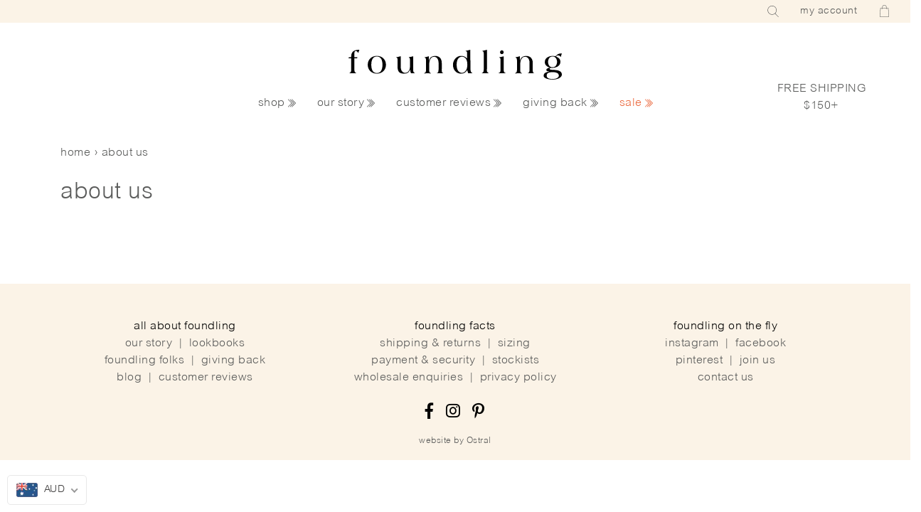

--- FILE ---
content_type: text/css
request_url: https://www.foundling.com.au/cdn/shop/t/35/assets/_variables.scss?v=66180307955086855561764667617
body_size: -122
content:
:root {
    --splash-screen-url: url(//www.foundling.com.au/cdn/shop/files/SPLASH-LANDING-SCREEN-FOR-MOBILE_1024x1024.jpg?v=1552350597);
    --chevron-primary-url: url(//www.foundling.com.au/cdn/shop/t/35/assets/chevron-right-primary.svg?v=3763539087246604831618349139);
    --chevron-black-url: url(//www.foundling.com.au/cdn/shop/t/35/assets/chevron-right-black.svg?v=138850888516593141481618349132);
    --chevron-url: url(//www.foundling.com.au/cdn/shop/t/35/assets/chevron-right-grey.svg?v=948569537728750191618349136);
    --chevron-white-url: url(//www.foundling.com.au/cdn/shop/t/35/assets/chevron-right-white.svg?v=41032921946986331461618349141);
    --sticker-url: url(//www.foundling.com.au/cdn/shop/t/35/assets/sticker.svg?v=167993764808625257611638879006);
    --popup-background-url: url(//www.foundling.com.au/cdn/shopifycloud/shopify/assets/no-image-2048-5e88c1b20e087fb7bbe9a3771824e743c244f437e4f8ba93bbf7b11b53f7824c_1024x1024.gif);
    --popup-text-color: #ffffff;
}

@font-face {
    font-family: 'Arial';
    src: url(//www.foundling.com.au/cdn/shop/t/35/assets/ArialMTStd-Light.eot?v=92846143977050050401618349141);
    src: url(//www.foundling.com.au/cdn/shop/t/35/assets/ArialMTStd-Light.eot?%23iefix&v=92846143977050050401618349141) format('embedded-opentype'),
    url(//www.foundling.com.au/cdn/shop/t/35/assets/ArialMTStd-Light.woff2?v=162806183115018320641618349131) format('woff2'),
    url(//www.foundling.com.au/cdn/shop/t/35/assets/ArialMTStd-Light.woff?v=63699895230013798501618349136) format('woff'),
    url(//www.foundling.com.au/cdn/shop/t/35/assets/ArialMTStd-Light.ttf?v=90173720759898888551618349134) format('truetype'),
    url(//www.foundling.com.au/cdn/shop/t/35/assets/ArialMTStd-Light.svg%23ArialMTStd-Light?6568) format('svg');
    font-weight: 300;
    font-style: normal;
}


--- FILE ---
content_type: text/css; charset=utf-8
request_url: https://dov7r31oq5dkj.cloudfront.net/96987af3-71e4-40ea-87dc-4067879f5115/widget-style-customisations.css?v=cabac52e-3f21-410b-b71e-745ca460cf32
body_size: 1487
content:
.okeReviews.okeReviews--theme .okeReviews-badge--rating{background-color:#eb683d}.okeReviews.okeReviews--theme .okeReviews-starRating-indicator-layer--foreground{background-image:url('data:image/svg+xml;charset=UTF-8, %3Csvg%20width%3D%2280%22%20height%3D%2214%22%20viewBox%3D%220%200%2080%2014%22%20xmlns%3D%22http%3A%2F%2Fwww.w3.org%2F2000%2Fsvg%22%3E%3Cg%20fill%3D%22%23EB683D%22%20fill-rule%3D%22evenodd%22%3E%3Cpath%20d%3D%22M71.996%2011.368l-3.94%202.42c-.474.292-.756.096-.628-.443l1.074-4.53-3.507-3.022c-.422-.363-.324-.693.24-.74l4.602-.37%201.778-4.3c.21-.51.55-.512.762%200l1.78%204.3%204.602.37c.552.046.666.37.237.74l-3.507%203.02%201.075%204.532c.127.536-.147.74-.628.444l-3.94-2.422zM55.996%2011.368l-3.94%202.42c-.474.292-.756.096-.628-.443l1.074-4.53-3.507-3.022c-.422-.363-.324-.693.24-.74l4.602-.37%201.778-4.3c.21-.51.55-.512.762%200l1.78%204.3%204.602.37c.552.046.666.37.237.74l-3.507%203.02%201.075%204.532c.127.536-.147.74-.628.444l-3.94-2.422zM40.123%2011.368l-3.94%202.42c-.475.292-.756.096-.63-.443l1.076-4.53-3.508-3.022c-.422-.363-.324-.693.24-.74l4.602-.37%201.778-4.3c.21-.51.55-.512.762%200l1.778%204.3%204.603.37c.554.046.667.37.24.74l-3.508%203.02%201.075%204.532c.127.536-.147.74-.628.444l-3.94-2.422zM24.076%2011.368l-3.94%202.42c-.475.292-.757.096-.63-.443l1.076-4.53-3.507-3.022c-.422-.363-.324-.693.238-.74l4.603-.37%201.78-4.3c.21-.51.55-.512.76%200l1.78%204.3%204.602.37c.554.046.667.37.24.74l-3.508%203.02%201.074%204.532c.127.536-.146.74-.628.444l-3.94-2.422zM8.123%2011.368l-3.94%202.42c-.475.292-.756.096-.63-.443l1.076-4.53L1.12%205.792c-.422-.363-.324-.693.24-.74l4.602-.37%201.778-4.3c.21-.51.55-.512.762%200l1.778%204.3%204.603.37c.554.046.667.37.24.74l-3.508%203.02%201.075%204.532c.127.536-.147.74-.628.444l-3.94-2.422z%22%2F%3E%3C%2Fg%3E%3C%2Fsvg%3E')}.okeReviews.okeReviews--theme .okeReviews-review-date,.okeReviews.okeReviews--theme .okeReviews-question-date,.okeReviews.okeReviews--theme .okeReviews-answer-date{display:none}.okeReviews .okeReviews-widgetNavBar-item{font-weight:normal}.okeReviews h1:after,h2:after,h3:after{display:none}.okeReviews .okeReviews-widgetNavBar{margin-bottom:10px}.okeReviews .okeReviews-button{text-transform:uppercase}.okeReviews .okeReviews-button:after{content:'';display:inline-block;background-image:url("data:image/svg+xml,%3Csvg xmlns='http://www.w3.org/2000/svg' viewBox='0 0 42.609 44.977'%3E%3Cpath d='M0 0l22.6 22.486-4.252.002L.01 4.242 0 0z'/%3E%3Cpath fill='none' d='M0 0l.009 4.242'/%3E%3Cpath d='M10.28 0l22.6 22.486-4.252.002L10.289 4.242 10.279 0zM20 0l22.6 22.486-4.252.002L20.01 4.242 20 0zM.01 44.977l22.6-22.487-4.253-.002L.018 40.735.01 44.977z'/%3E%3Cpath fill='none' d='M.009 44.977l.009-4.242'/%3E%3Cpath d='M10.289 44.977l22.6-22.487-4.252-.002-18.339 18.247-.009 4.242zm9.721 0l22.6-22.487-4.253-.002-18.339 18.247-.009 4.242z'/%3E%3C/svg%3E");vertical-align:middle;width:11px;height:12px;margin-left:9px}.okeReviews.okeReviews--theme .okeReviews-review-recommendation,.okeReviews .okeReviews-reviewsAggregate-mod,.okeReviews .okeReviews-reviewsAggregate-ratingDistribution{display:none !important}.okeReviews.okeReviews--theme .okeReviews-avatar,.okeReviews.okeReviews--theme .okeReviews-review-reviewer-profile-status,.okeReviews.okeReviews--theme .okeReviews-review-helpful,.okeReviews.okeReviews--theme .okeReviews-review-reviewer-product-thumbnail{display:none}.okeReviews.okeReviews--theme .okeReviews-review-reviewer-profile-details{padding:0}.okeReviews.okeReviews--theme .okeReviews-review-side,.okeReviews.okeReviews--theme .okeReviews-review-primary{border-bottom:0 !important}.okeReviews.okeReviews--theme .okeReviews-review-side,.okeReviews.okeReviews--theme .okeReviews-reviewsAggregate-side{border-left:0 !important;padding:0 2.5em;padding-right:0 !important;border-right:0 !important}.okeReviews.okeReviews--theme .okeReviews-review-side{vertical-align:middle}.okeReviews.okeReviews--theme .is-okeReviews-reviewsWidget-medium .okeReviews-review-side,.okeReviews.okeReviews--theme .is-okeReviews-reviewsWidget-large .okeReviews-review-side,.okeReviews.okeReviews--theme .is-okeReviews-reviewsWidget-medium .okeReviews-reviewsAggregate-side,.okeReviews.okeReviews--theme .is-okeReviews-reviewsWidget-large .okeReviews-reviewsAggregate-side{padding:2.5em}.okeReviews.okeReviews--theme .okeReviews-review-side-inner,.okeReviews.okeReviews--theme .okeReviews-reviewsAggregate-side-inner{padding:2.5em 2.5em 0 0}.okeReviews.okeReviews--theme .is-okeReviews-reviewsWidget-medium .okeReviews-review-side-inner,.okeReviews.okeReviews--theme .is-okeReviews-reviewsWidget-large .okeReviews-review-side-inner{padding:2.5em 2.5em 2.5em 0 !important;border-right:1px solid #ccc}.okeReviews.okeReviews--theme .is-okeReviews-reviewsWidget-medium .okeReviews-reviewsAggregate-side-inner,.okeReviews.okeReviews--theme .is-okeReviews-reviewsWidget-large .okeReviews-reviewsAggregate-side-inner{padding:0 2.5em 0 0 !important;border-right:1px solid #ccc}.okeReviews.okeReviews--theme .okeReviews-review-primary,.okeReviews.okeReviews--theme .okeReviews-reviewsAggregate-primary{border-width:0 0 1px 0;padding:2.5em !important}.okeReviews.okeReviews--theme .is-okeReviews-reviewsWidget-medium .okeReviews-reviewsAggregate-primary,.okeReviews.okeReviews--theme .is-okeReviews-reviewsWidget-large .okeReviews-reviewsAggregate-primary{border-width:1px 0 1px 0 !important}.okeReviews.okeReviews--theme .is-okeReviews-reviewsWidget-medium .okeReviews-review-primary,.okeReviews.okeReviews--theme .is-okeReviews-reviewsWidget-large .okeReviews-review-primary{border-width:1px 0 1px 0 !important}.okeReviews.okeReviews--theme .okeReviews-review-reviewer-profile{border:0;padding:0}.okeReviews.okeReviews--theme .okeReviews-review-main-content p{font-size:14px;color:#7c7c7c}.okeReviews.okeReviews--theme .okeReviews-review-main-heading{color:#333;margin-bottom:1em}.okeReviews.okeReviews--theme .okeReviews-review-meta{margin-bottom:1.5em}.okeReviews.okeReviews--theme .okeReviews-reviews-review{margin-bottom:0}.okeReviews.okeReviews--theme .okeReviews-review-attribute-label,.okeReviews.okeReviews--theme .okeReviews-sectionedList-heading{float:left;font-weight:normal;color:#7c7c7c}.okeReviews.okeReviews--theme .okeReviews-review-attribute-label::after,.okeReviews.okeReviews--theme .okeReviews-sectionedList-heading::after{content:':';margin-right:5px}.okeReviews.okeReviews--theme .okeReviews-sectionedList-heading::before{content:'';margin:0}.okeReviews.okeReviews--theme .okeReviews-review-reviewer{margin-bottom:.25em}.okeReviews.okeReviews--theme .okeReviews-review-arguments-item{margin-bottom:.25em}.okeReviews.okeReviews--theme .okeReviews-ratingDistribution-item-value{vertical-align:middle}.okeReviews.okeReviews--theme .okeReviews-barGraph-layer{height:8px}.okeReviews.okeReviews--theme .okeReviews-ratingDistribution-item-value-count{display:none}.okeReviews.okeReviews--theme .okeReviews-ratingDistribution-item{margin-bottom:0}.okeReviews.okeReviews--theme .okeReviews-widgetNavBar-count{margin:0;padding:0;background-color:transparent;color:inherit;font-size:1em}.okeReviews.okeReviews--theme .okeReviews-widgetNavBar-count::before{content:'('}.okeReviews.okeReviews--theme .okeReviews-widgetNavBar-count::after{content:')'}.okeReviews.okeReviews--theme .okeReviews-question-main-content p{font-size:14px}.okeReviews.okeReviews--theme .okeReviews-tag{background-color:#4c4c4b}.okeReviews.okeReviews--theme .okeReviews-tag--store{color:#4c4c4b;background-color:#fff;border-color:#4c4c4b}.okeReviews-review-attribute-label,.okeReviews-sectionedList-heading{min-width:9em}.okeReviews .okeReviews-poweredBy{background-image:none !important}.okeReviews-reviewsWidget-emptyMessage p,.okeReviews-qandaWidget-emptyMessage p{text-align:center !important}

--- FILE ---
content_type: image/svg+xml
request_url: https://www.foundling.com.au/cdn/shop/t/35/assets/foundling-logo.svg?v=136191368470750796751618349139
body_size: 292
content:
<svg xmlns="http://www.w3.org/2000/svg" viewBox="0 0 315.5 44.3"><path d="M12.7 12.6h-4v16.2c0 3 0 4.4 2.4 5.7.2 0 .5.1.5.2s-.2.1-.6.1H1.8c-.4 0-.6 0-.6-.1s.4-.2.6-.3c2-.9 2.2-2.6 2.2-5.6V12.6H0L.6 11H4V9.5C4 2.3 9 0 16.1 0l-1.3 3.5c-.1.4-.2.9-.5.9-.2 0-.4-.2-.5-.4C13 2.6 12 1.7 11 1.7 9.1 1.7 8.7 3 8.7 5.4V11h4.5l-.5 1.6zm29.2-3.5c7.8 0 13.5 5.5 13.5 13.2s-5.7 13.2-13.5 13.2S28.4 30 28.4 22.3 34.1 9.1 41.9 9.1zm0 25.5c6.8 0 8.3-6.6 8.3-12.3S48.7 10 41.9 10c-6.8 0-8.2 6.6-8.2 12.3s1.4 12.3 8.2 12.3zm53.7-5.9c0 4 .5 5.2 2.5 5.8.2 0 .3.1.3.1 0 .1-.3.2-.6.2h-5.4c-.7-1.6-1.1-3.3-1.2-5.5h-.1c-1.5 4.3-4.2 6.2-8.9 6.2-6.5 0-9.7-2.6-9.7-10.4v-9.7c0-2.8-.2-3.4-1.5-3.8-.4-.1-.7-.2-.7-.4s.3-.1.7-.2c2.1-.3 4-.8 6.2-1.4v15.6c0 4.4 1.9 9.1 6.7 9.1 4.7 0 7-4.8 7-9.2v-9.6c0-2.9-.5-3.6-1.3-4l-.6-.3c0-.1.5-.2.7-.3 1.8-.3 3.6-.6 5.9-1.2v19zm23.2-12.1c1.1-4.1 3.4-7.4 9.4-7.4 5 0 9.7 2.7 9.7 10.4v9.3c-.1 4.6.5 5.2 1.8 5.7.3.1.6.2.6.3 0 .1-.2.1-.7.1-.4 0-1.6-.1-4.1-.1-2.5 0-4.1.1-4.7.1-.3 0-.5 0-.5-.1s.1-.2.4-.3c1.6-.2 2.5-1.5 2.5-5.8v-9.3c0-4.4-1.9-9.1-6.7-9.1-5.4 0-7.2 5.9-7.2 12.6v5.9c0 3 .1 5.3 2.2 5.7.3 0 .5.1.5.3 0 .2-.1.2-.4.2-.3 0-2.2-.1-4.6-.1s-4.6.1-4.9.1c-.3 0-.4 0-.4-.2 0-.1.2-.2.5-.3 2.3-.4 2.5-2.6 2.5-5.7V16.8c0-2.9-.3-4.5-1.6-5.1-.5-.2-.8-.4-.8-.5 0-.1.3-.1.9-.2 2.2-.4 4.1-.8 5.7-1.4l-.1 7zm61.5 5.7c0 2.6 0 5.3.2 7.9.1 1.9.8 3.7 2.4 4.2.2 0 .3.1.3.2s-.2.2-.8.2H177c-.8-1.7-1.1-3.6-1.3-4.8h-.1c-1.8 3.3-4.6 5.5-9.3 5.5-6.4 0-11.8-5.1-11.8-13.2 0-6.8 5.1-13.2 11.8-13.2 4 0 7.3 1.5 9.1 4.1h.1V5.8c0-1.7 0-3.3-1.8-3.7-.3-.1-.6-.1-.6-.3 0-.2.5-.2.8-.3 2.1-.4 4.1-.9 6.2-1.5l.2 22.3zm-12.4 12c3 0 7.9-3.1 7.9-12 0-10.1-5-12-7.9-12-3 0-8 1.9-8 12 .1 10.1 5 12 8 12zm36.7-5.5c0 3 .1 4.8 2.6 5.8.2.1.3.2.3.3s-.2.1-.4.1-1.4-.1-4.8-.1c-2.5 0-4.4.1-4.7.1-.3 0-.5 0-.5-.1s.1-.2.3-.3c2.5-1.1 2.6-2.7 2.6-5.8v-23c0-2.4-.4-3.3-1.5-3.6-.3 0-.7-.2-.7-.4s.4-.3.7-.3c2.1-.4 4.1-.9 6.2-1.5v28.8zm20.3-14c0-2.4-.9-2.7-1.6-3.1-.3-.1-.8-.1-.8-.3 0-.1.5-.1.8-.2 2.1-.4 4.1-.9 6.2-1.5v19.1c0 3 .3 5.2 2.4 5.6.3 0 .5.1.5.4 0 .1-.2.1-.6.1-.5 0-2.1-.1-4.6-.1-2.5 0-4.1.1-4.6.1-.4 0-.6 0-.6-.1 0-.3.2-.4.5-.4 2.1-.4 2.4-2.6 2.4-5.6v-14zm-.8-11.1c0-1.5 1.2-2.9 2.7-2.9 1.5 0 2.7 1.3 2.7 2.9s-1.2 2.8-2.7 2.8c-1.4 0-2.7-1.3-2.7-2.8zm29.3 12.9c1.1-4.1 3.4-7.4 9.4-7.4 5 0 9.7 2.7 9.7 10.4v9.3c-.1 4.6.5 5.2 1.8 5.7.3.1.6.2.6.3 0 .1-.2.1-.7.1-.4 0-1.6-.1-4.1-.1-2.5 0-4.1.1-4.7.1-.3 0-.5 0-.5-.1s.1-.2.4-.3c1.6-.2 2.5-1.5 2.5-5.8v-9.3c0-4.4-1.9-9.1-6.7-9.1-5.4 0-7.2 5.9-7.2 12.6v5.9c0 3 .1 5.3 2.2 5.7.3 0 .5.1.5.3 0 .2-.1.2-.4.2-.3 0-2.2-.1-4.7-.1s-4.6.1-4.9.1c-.3 0-.4 0-.4-.2 0-.1.2-.2.5-.3 2.3-.4 2.5-2.6 2.5-5.7V16.8c0-2.9-.3-4.5-1.6-5.1-.5-.2-.8-.4-.8-.5 0-.1.3-.1.9-.2 2.2-.4 4.1-.8 5.7-1.4v7zm60.6-6c-.8-.6-1.6-2.2-4.3-2.2-.9 0-2.4.6-2.7 1.6 3.4 1.8 6.4 3.4 6.4 8 0 6.6-7.2 8.9-11.5 8.9-2.1.1-4.4-.1-4.4 1.3 0 1.6 3.3 1.6 5.7 1.7 4.2.2 12.4.7 12.4 6.9 0 4.4-6.3 7.5-13.4 7.5-9.1 0-13.6-2.9-13.6-5.6 0-5.3 6.1-5.9 8.6-6.1v-.1c-1.4-.1-4.6-.6-4.6-2.5 0-2.4 4.3-3.4 5.6-3.5v-.1c-4.2-.6-8.2-3.9-7.8-8.4 0-6.6 7.2-8.9 11.5-8.9 2.1 0 3.6.4 4.2.6 3.1-3.2 5-4.3 9.4-4.3l-1.5 5.2zm-20.9 27.7c0 5 5.7 5.1 9 5.1 4.8 0 9-1.7 9-5 0-4.5-5.7-5.1-9-5.1-3.2 0-9 .1-9 5zM308.5 18c-.3-4.7-2.4-8-6.7-8-4.3 0-6.4 3.3-6.7 8 .3 4.7 2.4 8 6.7 8 4.3 0 6.4-3.3 6.7-8z"/></svg>

--- FILE ---
content_type: image/svg+xml
request_url: https://www.foundling.com.au/cdn/shop/t/35/assets/shopping-bag.svg?v=27201872195543495381618349142
body_size: -472
content:
<svg xmlns="http://www.w3.org/2000/svg" viewBox="0 0 33 33"><g fill="#5B5C5B"><path d="M28.313 33H4.688a.5.5 0 01-.5-.524L5.313 8.851a.5.5 0 01.5-.476h21.375a.5.5 0 01.5.476l1.125 23.625a.5.5 0 01-.5.524zM5.212 32h22.576L26.711 9.375H6.289L5.212 32z"/><path d="M21.905 11.375a.5.5 0 01-.5-.5v-4.97C21.405 3.201 19.205 1 16.5 1s-4.905 2.201-4.905 4.905v4.97a.5.5 0 01-1 0v-4.97C10.595 2.649 13.244 0 16.5 0s5.905 2.649 5.905 5.905v4.97a.5.5 0 01-.5.5z"/></g></svg>

--- FILE ---
content_type: image/svg+xml
request_url: https://www.foundling.com.au/cdn/shop/t/35/assets/chevron-right-primary.svg?v=3763539087246604831618349139
body_size: -792
content:
<svg xmlns="http://www.w3.org/2000/svg" viewBox="0 0 42.609 44.977"><path fill="#EB683D" d="M0 0l22.6 22.486-4.252.002L.01 4.242 0 0z"/><path fill="none" d="M0 0l.009 4.242"/><path fill="#EB683D" d="M10.28 0l22.6 22.486-4.252.002L10.289 4.242 10.279 0zM20 0l22.6 22.486-4.252.002L20.01 4.242 20 0zM.01 44.977l22.6-22.487-4.253-.002L.018 40.735.01 44.977z"/><path fill="none" d="M.009 44.977l.009-4.242"/><path fill="#EB683D" d="M10.289 44.977l22.6-22.487-4.252-.002-18.339 18.247-.009 4.242zm9.721 0l22.6-22.487-4.253-.002-18.339 18.247-.009 4.242z"/></svg>

--- FILE ---
content_type: text/javascript
request_url: https://www.foundling.com.au/cdn/shop/t/35/assets/scripts.min.js?v=68423237768089591291693130965
body_size: 67449
content:
"use strict";function _typeof(t){return(_typeof="function"==typeof Symbol&&"symbol"==typeof Symbol.iterator?function(t){return typeof t}:function(t){return t&&"function"==typeof Symbol&&t.constructor===Symbol&&t!==Symbol.prototype?"symbol":typeof t})(t)}function _typeof(t){return(_typeof="function"==typeof Symbol&&"symbol"==typeof Symbol.iterator?function(t){return typeof t}:function(t){return t&&"function"==typeof Symbol&&t.constructor===Symbol&&t!==Symbol.prototype?"symbol":typeof t})(t)}function _typeof2(t){return(_typeof2="function"==typeof Symbol&&"symbol"==typeof Symbol.iterator?function(t){return typeof t}:function(t){return t&&"function"==typeof Symbol&&t.constructor===Symbol&&t!==Symbol.prototype?"symbol":typeof t})(t)}function _typeof(t){return(_typeof="function"==typeof Symbol&&"symbol"==typeof Symbol.iterator?function(t){return typeof t}:function(t){return t&&"function"==typeof Symbol&&t.constructor===Symbol&&t!==Symbol.prototype?"symbol":typeof t})(t)}!function i(o,r,s){function a(e,t){if(!r[e]){if(!o[e]){var n="function"==typeof require&&require;if(!t&&n)return n(e,!0);if(l)return l(e,!0);throw(n=new Error("Cannot find module '"+e+"'")).code="MODULE_NOT_FOUND",n}n=r[e]={exports:{}},o[e][0].call(n.exports,function(t){return a(o[e][1][t]||t)},n,n.exports,i,o,r,s)}return r[e].exports}for(var l="function"==typeof require&&require,t=0;t<s.length;t++)a(s[t]);return a}({1:[function(t,e,n){var i,o;i=this,o=function(t,e,n){function i(t){return t&&"object"===_typeof(t)&&"default"in t?t:{default:t}}var c=i(e),r=i(n);function o(t,e){for(var n=0;n<e.length;n++){var i=e[n];i.enumerable=i.enumerable||!1,i.configurable=!0,"value"in i&&(i.writable=!0),Object.defineProperty(t,i.key,i)}}function s(t,e,n){return e&&o(t.prototype,e),n&&o(t,n),t}function a(){return(a=Object.assign||function(t){for(var e=1;e<arguments.length;e++){var n,i=arguments[e];for(n in i)Object.prototype.hasOwnProperty.call(i,n)&&(t[n]=i[n])}return t}).apply(this,arguments)}function l(t,e){return(l=Object.setPrototypeOf||function(t,e){return t.__proto__=e,t})(t,e)}var u="transitionend";function d(t){var e=this,n=!1;return c.default(this).one(f.TRANSITION_END,function(){n=!0}),setTimeout(function(){n||f.triggerTransitionEnd(e)},t),this}var f={TRANSITION_END:"bsTransitionEnd",getUID:function(t){for(;t+=~~(1e6*Math.random()),document.getElementById(t););return t},getSelectorFromElement:function(t){var e=t.getAttribute("data-target");e&&"#"!==e||(e=(t=t.getAttribute("href"))&&"#"!==t?t.trim():"");try{return document.querySelector(e)?e:null}catch(t){return null}},getTransitionDurationFromElement:function(t){if(!t)return 0;var e=c.default(t).css("transition-duration"),n=c.default(t).css("transition-delay"),i=parseFloat(e),t=parseFloat(n);return i||t?(e=e.split(",")[0],n=n.split(",")[0],1e3*(parseFloat(e)+parseFloat(n))):0},reflow:function(t){return t.offsetHeight},triggerTransitionEnd:function(t){c.default(t).trigger(u)},supportsTransitionEnd:function(){return Boolean(u)},isElement:function(t){return(t[0]||t).nodeType},typeCheckConfig:function(t,e,n){for(var i in n)if(Object.prototype.hasOwnProperty.call(n,i)){var o=n[i],r=e[i],s=r&&f.isElement(r)?"element":null==(s=r)?""+s:{}.toString.call(s).match(/\s([a-z]+)/i)[1].toLowerCase();if(!new RegExp(o).test(s))throw new Error(t.toUpperCase()+': Option "'+i+'" provided type "'+s+'" but expected type "'+o+'".')}var s},findShadowRoot:function(t){if(!document.documentElement.attachShadow)return null;if("function"!=typeof t.getRootNode)return t instanceof ShadowRoot?t:t.parentNode?f.findShadowRoot(t.parentNode):null;t=t.getRootNode();return t instanceof ShadowRoot?t:null},jQueryDetection:function(){if(void 0===c.default)throw new TypeError("Bootstrap's JavaScript requires jQuery. jQuery must be included before Bootstrap's JavaScript.");var t=c.default.fn.jquery.split(" ")[0].split(".");if(t[0]<2&&t[1]<9||1===t[0]&&9===t[1]&&t[2]<1||4<=t[0])throw new Error("Bootstrap's JavaScript requires at least jQuery v1.9.1 but less than v4.0.0")}};f.jQueryDetection(),c.default.fn.emulateTransitionEnd=d,c.default.event.special[f.TRANSITION_END]={bindType:u,delegateType:u,handle:function(t){if(c.default(t.target).is(this))return t.handleObj.handler.apply(this,arguments)}};var h="alert",p="bs.alert",g=c.default.fn[h],m=function(){function i(t){this._element=t}var t=i.prototype;return t.close=function(t){var e=this._element;t&&(e=this._getRootElement(t)),this._triggerCloseEvent(e).isDefaultPrevented()||this._removeElement(e)},t.dispose=function(){c.default.removeData(this._element,p),this._element=null},t._getRootElement=function(t){var e=f.getSelectorFromElement(t),n=!1;return e&&(n=document.querySelector(e)),n=n||c.default(t).closest(".alert")[0]},t._triggerCloseEvent=function(t){var e=c.default.Event("close.bs.alert");return c.default(t).trigger(e),e},t._removeElement=function(e){var t,n=this;c.default(e).removeClass("show"),c.default(e).hasClass("fade")?(t=f.getTransitionDurationFromElement(e),c.default(e).one(f.TRANSITION_END,function(t){return n._destroyElement(e,t)}).emulateTransitionEnd(t)):this._destroyElement(e)},t._destroyElement=function(t){c.default(t).detach().trigger("closed.bs.alert").remove()},i._jQueryInterface=function(n){return this.each(function(){var t=c.default(this),e=t.data(p);e||(e=new i(this),t.data(p,e)),"close"===n&&e[n](this)})},i._handleDismiss=function(e){return function(t){t&&t.preventDefault(),e.close(this)}},s(i,null,[{key:"VERSION",get:function(){return"4.6.1"}}]),i}();c.default(document).on("click.bs.alert.data-api",'[data-dismiss="alert"]',m._handleDismiss(new m)),c.default.fn[h]=m._jQueryInterface,c.default.fn[h].Constructor=m,c.default.fn[h].noConflict=function(){return c.default.fn[h]=g,m._jQueryInterface};var v="button",y="bs.button",e="."+y,n=".data-api",_=c.default.fn[v],w="active",b='[data-toggle^="button"]',x='input:not([type="hidden"])',E=function(){function o(t){this._element=t,this.shouldAvoidTriggerChange=!1}var t=o.prototype;return t.toggle=function(){var t,e=!0,n=!0,i=c.default(this._element).closest('[data-toggle="buttons"]')[0];!i||(t=this._element.querySelector(x))&&("radio"===t.type&&(t.checked&&this._element.classList.contains(w)?e=!1:(i=i.querySelector(".active"))&&c.default(i).removeClass(w)),e&&("checkbox"!==t.type&&"radio"!==t.type||(t.checked=!this._element.classList.contains(w)),this.shouldAvoidTriggerChange||c.default(t).trigger("change")),t.focus(),n=!1),this._element.hasAttribute("disabled")||this._element.classList.contains("disabled")||(n&&this._element.setAttribute("aria-pressed",!this._element.classList.contains(w)),e&&c.default(this._element).toggleClass(w))},t.dispose=function(){c.default.removeData(this._element,y),this._element=null},o._jQueryInterface=function(n,i){return this.each(function(){var t=c.default(this),e=t.data(y);e||(e=new o(this),t.data(y,e)),e.shouldAvoidTriggerChange=i,"toggle"===n&&e[n]()})},s(o,null,[{key:"VERSION",get:function(){return"4.6.1"}}]),o}();c.default(document).on("click.bs.button.data-api",b,function(t){var e,n=t.target,i=n;c.default(n).hasClass("btn")||(n=c.default(n).closest(".btn")[0]),!n||n.hasAttribute("disabled")||n.classList.contains("disabled")||(e=n.querySelector(x))&&(e.hasAttribute("disabled")||e.classList.contains("disabled"))?t.preventDefault():"INPUT"!==i.tagName&&"LABEL"===n.tagName||E._jQueryInterface.call(c.default(n),"toggle","INPUT"===i.tagName)}).on("focus.bs.button.data-api blur.bs.button.data-api",b,function(t){var e=c.default(t.target).closest(".btn")[0];c.default(e).toggleClass("focus",/^focus(in)?$/.test(t.type))}),c.default(window).on("load.bs.button.data-api",function(){for(var t=[].slice.call(document.querySelectorAll('[data-toggle="buttons"] .btn')),e=0,n=t.length;e<n;e++){var i=t[e],o=i.querySelector(x);o.checked||o.hasAttribute("checked")?i.classList.add(w):i.classList.remove(w)}for(var r=0,s=(t=[].slice.call(document.querySelectorAll('[data-toggle="button"]'))).length;r<s;r++){var a=t[r];"true"===a.getAttribute("aria-pressed")?a.classList.add(w):a.classList.remove(w)}}),c.default.fn[v]=E._jQueryInterface,c.default.fn[v].Constructor=E,c.default.fn[v].noConflict=function(){return c.default.fn[v]=_,E._jQueryInterface};var C="carousel",T="bs.carousel",S="."+T,e=".data-api",D=c.default.fn[C],k="active",N="next",A="prev",O="slid"+S,j=".active.carousel-item",L={interval:5e3,keyboard:!0,slide:!1,pause:"hover",wrap:!0,touch:!0},q={interval:"(number|boolean)",keyboard:"boolean",slide:"(boolean|string)",pause:"(string|boolean)",wrap:"boolean",touch:"boolean"},I={TOUCH:"touch",PEN:"pen"},$=function(){function o(t,e){this._items=null,this._interval=null,this._activeElement=null,this._isPaused=!1,this._isSliding=!1,this.touchTimeout=null,this.touchStartX=0,this.touchDeltaX=0,this._config=this._getConfig(e),this._element=t,this._indicatorsElement=this._element.querySelector(".carousel-indicators"),this._touchSupported="ontouchstart"in document.documentElement||0<navigator.maxTouchPoints,this._pointerEvent=Boolean(window.PointerEvent||window.MSPointerEvent),this._addEventListeners()}var t=o.prototype;return t.next=function(){this._isSliding||this._slide(N)},t.nextWhenVisible=function(){var t=c.default(this._element);!document.hidden&&t.is(":visible")&&"hidden"!==t.css("visibility")&&this.next()},t.prev=function(){this._isSliding||this._slide(A)},t.pause=function(t){t||(this._isPaused=!0),this._element.querySelector(".carousel-item-next, .carousel-item-prev")&&(f.triggerTransitionEnd(this._element),this.cycle(!0)),clearInterval(this._interval),this._interval=null},t.cycle=function(t){t||(this._isPaused=!1),this._interval&&(clearInterval(this._interval),this._interval=null),this._config.interval&&!this._isPaused&&(this._updateInterval(),this._interval=setInterval((document.visibilityState?this.nextWhenVisible:this.next).bind(this),this._config.interval))},t.to=function(t){var e=this;this._activeElement=this._element.querySelector(j);var n=this._getItemIndex(this._activeElement);if(!(t>this._items.length-1||t<0))if(this._isSliding)c.default(this._element).one(O,function(){return e.to(t)});else{if(n===t)return this.pause(),void this.cycle();n=n<t?N:A;this._slide(n,this._items[t])}},t.dispose=function(){c.default(this._element).off(S),c.default.removeData(this._element,T),this._items=null,this._config=null,this._element=null,this._interval=null,this._isPaused=null,this._isSliding=null,this._activeElement=null,this._indicatorsElement=null},t._getConfig=function(t){return t=a({},L,t),f.typeCheckConfig(C,t,q),t},t._handleSwipe=function(){var t=Math.abs(this.touchDeltaX);t<=40||(t=t/this.touchDeltaX,(this.touchDeltaX=0)<t&&this.prev(),t<0&&this.next())},t._addEventListeners=function(){var e=this;this._config.keyboard&&c.default(this._element).on("keydown.bs.carousel",function(t){return e._keydown(t)}),"hover"===this._config.pause&&c.default(this._element).on("mouseenter.bs.carousel",function(t){return e.pause(t)}).on("mouseleave.bs.carousel",function(t){return e.cycle(t)}),this._config.touch&&this._addTouchEventListeners()},t._addTouchEventListeners=function(){var t,e,n=this;this._touchSupported&&(t=function(t){n._pointerEvent&&I[t.originalEvent.pointerType.toUpperCase()]?n.touchStartX=t.originalEvent.clientX:n._pointerEvent||(n.touchStartX=t.originalEvent.touches[0].clientX)},e=function(t){n._pointerEvent&&I[t.originalEvent.pointerType.toUpperCase()]&&(n.touchDeltaX=t.originalEvent.clientX-n.touchStartX),n._handleSwipe(),"hover"===n._config.pause&&(n.pause(),n.touchTimeout&&clearTimeout(n.touchTimeout),n.touchTimeout=setTimeout(function(t){return n.cycle(t)},500+n._config.interval))},c.default(this._element.querySelectorAll(".carousel-item img")).on("dragstart.bs.carousel",function(t){return t.preventDefault()}),this._pointerEvent?(c.default(this._element).on("pointerdown.bs.carousel",t),c.default(this._element).on("pointerup.bs.carousel",e),this._element.classList.add("pointer-event")):(c.default(this._element).on("touchstart.bs.carousel",t),c.default(this._element).on("touchmove.bs.carousel",function(t){return t=t,void(n.touchDeltaX=t.originalEvent.touches&&1<t.originalEvent.touches.length?0:t.originalEvent.touches[0].clientX-n.touchStartX)}),c.default(this._element).on("touchend.bs.carousel",e)))},t._keydown=function(t){if(!/input|textarea/i.test(t.target.tagName))switch(t.which){case 37:t.preventDefault(),this.prev();break;case 39:t.preventDefault(),this.next()}},t._getItemIndex=function(t){return this._items=t&&t.parentNode?[].slice.call(t.parentNode.querySelectorAll(".carousel-item")):[],this._items.indexOf(t)},t._getItemByDirection=function(t,e){var n=t===N,i=t===A,o=this._getItemIndex(e),r=this._items.length-1;if((i&&0===o||n&&o===r)&&!this._config.wrap)return e;t=(o+(t===A?-1:1))%this._items.length;return-1==t?this._items[this._items.length-1]:this._items[t]},t._triggerSlideEvent=function(t,e){var n=this._getItemIndex(t),i=this._getItemIndex(this._element.querySelector(j)),n=c.default.Event("slide.bs.carousel",{relatedTarget:t,direction:e,from:i,to:n});return c.default(this._element).trigger(n),n},t._setActiveIndicatorElement=function(t){var e;this._indicatorsElement&&(e=[].slice.call(this._indicatorsElement.querySelectorAll(".active")),c.default(e).removeClass(k),(t=this._indicatorsElement.children[this._getItemIndex(t)])&&c.default(t).addClass(k))},t._updateInterval=function(){var t=this._activeElement||this._element.querySelector(j);t&&((t=parseInt(t.getAttribute("data-interval"),10))?(this._config.defaultInterval=this._config.defaultInterval||this._config.interval,this._config.interval=t):this._config.interval=this._config.defaultInterval||this._config.interval)},t._slide=function(t,e){var n,i,o,r=this,s=this._element.querySelector(j),a=this._getItemIndex(s),l=e||s&&this._getItemByDirection(t,s),u=this._getItemIndex(l),e=Boolean(this._interval),t=t===N?(n="carousel-item-left",i="carousel-item-next","left"):(n="carousel-item-right",i="carousel-item-prev","right");l&&c.default(l).hasClass(k)?this._isSliding=!1:this._triggerSlideEvent(l,t).isDefaultPrevented()||s&&l&&(this._isSliding=!0,e&&this.pause(),this._setActiveIndicatorElement(l),this._activeElement=l,o=c.default.Event(O,{relatedTarget:l,direction:t,from:a,to:u}),c.default(this._element).hasClass("slide")?(c.default(l).addClass(i),f.reflow(l),c.default(s).addClass(n),c.default(l).addClass(n),u=f.getTransitionDurationFromElement(s),c.default(s).one(f.TRANSITION_END,function(){c.default(l).removeClass(n+" "+i).addClass(k),c.default(s).removeClass(k+" "+i+" "+n),r._isSliding=!1,setTimeout(function(){return c.default(r._element).trigger(o)},0)}).emulateTransitionEnd(u)):(c.default(s).removeClass(k),c.default(l).addClass(k),this._isSliding=!1,c.default(this._element).trigger(o)),e&&this.cycle())},o._jQueryInterface=function(i){return this.each(function(){var t=c.default(this).data(T),e=a({},L,c.default(this).data());"object"===_typeof(i)&&(e=a({},e,i));var n="string"==typeof i?i:e.slide;if(t||(t=new o(this,e),c.default(this).data(T,t)),"number"==typeof i)t.to(i);else if("string"==typeof n){if(void 0===t[n])throw new TypeError('No method named "'+n+'"');t[n]()}else e.interval&&e.ride&&(t.pause(),t.cycle())})},o._dataApiClickHandler=function(t){var e,n,i=f.getSelectorFromElement(this);!i||(e=c.default(i)[0])&&c.default(e).hasClass("carousel")&&(n=a({},c.default(e).data(),c.default(this).data()),(i=this.getAttribute("data-slide-to"))&&(n.interval=!1),o._jQueryInterface.call(c.default(e),n),i&&c.default(e).data(T).to(i),t.preventDefault())},s(o,null,[{key:"VERSION",get:function(){return"4.6.1"}},{key:"Default",get:function(){return L}}]),o}();c.default(document).on("click.bs.carousel.data-api","[data-slide], [data-slide-to]",$._dataApiClickHandler),c.default(window).on("load.bs.carousel.data-api",function(){for(var t=[].slice.call(document.querySelectorAll('[data-ride="carousel"]')),e=0,n=t.length;e<n;e++){var i=c.default(t[e]);$._jQueryInterface.call(i,i.data())}}),c.default.fn[C]=$._jQueryInterface,c.default.fn[C].Constructor=$,c.default.fn[C].noConflict=function(){return c.default.fn[C]=D,$._jQueryInterface};var z="collapse",P="bs.collapse",n="."+P,H=c.default.fn[z],M="show",R="collapse",F="collapsing",W="collapsed",B='[data-toggle="collapse"]',U={toggle:!0,parent:""},Q={toggle:"boolean",parent:"(string|element)"},V=function(){function r(e,t){this._isTransitioning=!1,this._element=e,this._config=this._getConfig(t),this._triggerArray=[].slice.call(document.querySelectorAll('[data-toggle="collapse"][href="#'+e.id+'"],[data-toggle="collapse"][data-target="#'+e.id+'"]'));for(var n=[].slice.call(document.querySelectorAll(B)),i=0,o=n.length;i<o;i++){var r=n[i],s=f.getSelectorFromElement(r),a=[].slice.call(document.querySelectorAll(s)).filter(function(t){return t===e});null!==s&&0<a.length&&(this._selector=s,this._triggerArray.push(r))}this._parent=this._config.parent?this._getParent():null,this._config.parent||this._addAriaAndCollapsedClass(this._element,this._triggerArray),this._config.toggle&&this.toggle()}var t=r.prototype;return t.toggle=function(){c.default(this._element).hasClass(M)?this.hide():this.show()},t.show=function(){var t,e,n,i,o=this;this._isTransitioning||c.default(this._element).hasClass(M)||(this._parent&&0===(i=[].slice.call(this._parent.querySelectorAll(".show, .collapsing")).filter(function(t){return"string"==typeof o._config.parent?t.getAttribute("data-parent")===o._config.parent:t.classList.contains(R)})).length&&(i=null),i&&(n=c.default(i).not(this._selector).data(P))&&n._isTransitioning||(t=c.default.Event("show.bs.collapse"),c.default(this._element).trigger(t),t.isDefaultPrevented()||(i&&(r._jQueryInterface.call(c.default(i).not(this._selector),"hide"),n||c.default(i).data(P,null)),e=this._getDimension(),c.default(this._element).removeClass(R).addClass(F),this._element.style[e]=0,this._triggerArray.length&&c.default(this._triggerArray).removeClass(W).attr("aria-expanded",!0),this.setTransitioning(!0),n="scroll"+(e[0].toUpperCase()+e.slice(1)),i=f.getTransitionDurationFromElement(this._element),c.default(this._element).one(f.TRANSITION_END,function(){c.default(o._element).removeClass(F).addClass(R+" "+M),o._element.style[e]="",o.setTransitioning(!1),c.default(o._element).trigger("shown.bs.collapse")}).emulateTransitionEnd(i),this._element.style[e]=this._element[n]+"px")))},t.hide=function(){var t=this;if(!this._isTransitioning&&c.default(this._element).hasClass(M)){var e=c.default.Event("hide.bs.collapse");if(c.default(this._element).trigger(e),!e.isDefaultPrevented()){e=this._getDimension();this._element.style[e]=this._element.getBoundingClientRect()[e]+"px",f.reflow(this._element),c.default(this._element).addClass(F).removeClass(R+" "+M);var n=this._triggerArray.length;if(0<n)for(var i=0;i<n;i++){var o=this._triggerArray[i],r=f.getSelectorFromElement(o);null!==r&&(c.default([].slice.call(document.querySelectorAll(r))).hasClass(M)||c.default(o).addClass(W).attr("aria-expanded",!1))}this.setTransitioning(!0);this._element.style[e]="";e=f.getTransitionDurationFromElement(this._element);c.default(this._element).one(f.TRANSITION_END,function(){t.setTransitioning(!1),c.default(t._element).removeClass(F).addClass(R).trigger("hidden.bs.collapse")}).emulateTransitionEnd(e)}}},t.setTransitioning=function(t){this._isTransitioning=t},t.dispose=function(){c.default.removeData(this._element,P),this._config=null,this._parent=null,this._element=null,this._triggerArray=null,this._isTransitioning=null},t._getConfig=function(t){return(t=a({},U,t)).toggle=Boolean(t.toggle),f.typeCheckConfig(z,t,Q),t},t._getDimension=function(){return c.default(this._element).hasClass("width")?"width":"height"},t._getParent=function(){var t,n=this;f.isElement(this._config.parent)?(t=this._config.parent,void 0!==this._config.parent.jquery&&(t=this._config.parent[0])):t=document.querySelector(this._config.parent);var e='[data-toggle="collapse"][data-parent="'+this._config.parent+'"]',e=[].slice.call(t.querySelectorAll(e));return c.default(e).each(function(t,e){n._addAriaAndCollapsedClass(r._getTargetFromElement(e),[e])}),t},t._addAriaAndCollapsedClass=function(t,e){t=c.default(t).hasClass(M);e.length&&c.default(e).toggleClass(W,!t).attr("aria-expanded",t)},r._getTargetFromElement=function(t){t=f.getSelectorFromElement(t);return t?document.querySelector(t):null},r._jQueryInterface=function(i){return this.each(function(){var t=c.default(this),e=t.data(P),n=a({},U,t.data(),"object"===_typeof(i)&&i?i:{});if(!e&&n.toggle&&"string"==typeof i&&/show|hide/.test(i)&&(n.toggle=!1),e||(e=new r(this,n),t.data(P,e)),"string"==typeof i){if(void 0===e[i])throw new TypeError('No method named "'+i+'"');e[i]()}})},s(r,null,[{key:"VERSION",get:function(){return"4.6.1"}},{key:"Default",get:function(){return U}}]),r}();c.default(document).on("click.bs.collapse.data-api",B,function(t){"A"===t.currentTarget.tagName&&t.preventDefault();var n=c.default(this),t=f.getSelectorFromElement(this),t=[].slice.call(document.querySelectorAll(t));c.default(t).each(function(){var t=c.default(this),e=t.data(P)?"toggle":n.data();V._jQueryInterface.call(t,e)})}),c.default.fn[z]=V._jQueryInterface,c.default.fn[z].Constructor=V,c.default.fn[z].noConflict=function(){return c.default.fn[z]=H,V._jQueryInterface};var X="dropdown",Y="bs.dropdown",G="."+Y,b=".data-api",K=c.default.fn[X],Z=new RegExp("38|40|27"),J="disabled",tt="show",et="dropdown-menu-right",nt="hide"+G,it="hidden"+G,e="click"+G+b,n="keydown"+G+b,ot='[data-toggle="dropdown"]',rt=".dropdown-menu",st={offset:0,flip:!0,boundary:"scrollParent",reference:"toggle",display:"dynamic",popperConfig:null},at={offset:"(number|string|function)",flip:"boolean",boundary:"(string|element)",reference:"(string|element)",display:"string",popperConfig:"(null|object)"},lt=function(){function u(t,e){this._element=t,this._popper=null,this._config=this._getConfig(e),this._menu=this._getMenuElement(),this._inNavbar=this._detectNavbar(),this._addEventListeners()}var t=u.prototype;return t.toggle=function(){var t;this._element.disabled||c.default(this._element).hasClass(J)||(t=c.default(this._menu).hasClass(tt),u._clearMenus(),t||this.show(!0))},t.show=function(t){if(void 0===t&&(t=!1),!(this._element.disabled||c.default(this._element).hasClass(J)||c.default(this._menu).hasClass(tt))){var e={relatedTarget:this._element},n=c.default.Event("show.bs.dropdown",e),i=u._getParentFromElement(this._element);if(c.default(i).trigger(n),!n.isDefaultPrevented()){if(!this._inNavbar&&t){if(void 0===r.default)throw new TypeError("Bootstrap's dropdowns require Popper (https://popper.js.org)");t=this._element;"parent"===this._config.reference?t=i:f.isElement(this._config.reference)&&(t=this._config.reference,void 0!==this._config.reference.jquery&&(t=this._config.reference[0])),"scrollParent"!==this._config.boundary&&c.default(i).addClass("position-static"),this._popper=new r.default(t,this._menu,this._getPopperConfig())}"ontouchstart"in document.documentElement&&0===c.default(i).closest(".navbar-nav").length&&c.default(document.body).children().on("mouseover",null,c.default.noop),this._element.focus(),this._element.setAttribute("aria-expanded",!0),c.default(this._menu).toggleClass(tt),c.default(i).toggleClass(tt).trigger(c.default.Event("shown.bs.dropdown",e))}}},t.hide=function(){var t,e,n;this._element.disabled||c.default(this._element).hasClass(J)||!c.default(this._menu).hasClass(tt)||(t={relatedTarget:this._element},e=c.default.Event(nt,t),n=u._getParentFromElement(this._element),c.default(n).trigger(e),e.isDefaultPrevented()||(this._popper&&this._popper.destroy(),c.default(this._menu).toggleClass(tt),c.default(n).toggleClass(tt).trigger(c.default.Event(it,t))))},t.dispose=function(){c.default.removeData(this._element,Y),c.default(this._element).off(G),this._element=null,(this._menu=null)!==this._popper&&(this._popper.destroy(),this._popper=null)},t.update=function(){this._inNavbar=this._detectNavbar(),null!==this._popper&&this._popper.scheduleUpdate()},t._addEventListeners=function(){var e=this;c.default(this._element).on("click.bs.dropdown",function(t){t.preventDefault(),t.stopPropagation(),e.toggle()})},t._getConfig=function(t){return t=a({},this.constructor.Default,c.default(this._element).data(),t),f.typeCheckConfig(X,t,this.constructor.DefaultType),t},t._getMenuElement=function(){var t;return this._menu||(t=u._getParentFromElement(this._element))&&(this._menu=t.querySelector(rt)),this._menu},t._getPlacement=function(){var t=c.default(this._element.parentNode),e="bottom-start";return t.hasClass("dropup")?e=c.default(this._menu).hasClass(et)?"top-end":"top-start":t.hasClass("dropright")?e="right-start":t.hasClass("dropleft")?e="left-start":c.default(this._menu).hasClass(et)&&(e="bottom-end"),e},t._detectNavbar=function(){return 0<c.default(this._element).closest(".navbar").length},t._getOffset=function(){var e=this,t={};return"function"==typeof this._config.offset?t.fn=function(t){return t.offsets=a({},t.offsets,e._config.offset(t.offsets,e._element)),t}:t.offset=this._config.offset,t},t._getPopperConfig=function(){var t={placement:this._getPlacement(),modifiers:{offset:this._getOffset(),flip:{enabled:this._config.flip},preventOverflow:{boundariesElement:this._config.boundary}}};return"static"===this._config.display&&(t.modifiers.applyStyle={enabled:!1}),a({},t,this._config.popperConfig)},u._jQueryInterface=function(n){return this.each(function(){var t=c.default(this).data(Y),e="object"===_typeof(n)?n:null;if(t||(t=new u(this,e),c.default(this).data(Y,t)),"string"==typeof n){if(void 0===t[n])throw new TypeError('No method named "'+n+'"');t[n]()}})},u._clearMenus=function(t){if(!t||3!==t.which&&("keyup"!==t.type||9===t.which))for(var e=[].slice.call(document.querySelectorAll(ot)),n=0,i=e.length;n<i;n++){var o,r,s=u._getParentFromElement(e[n]),a=c.default(e[n]).data(Y),l={relatedTarget:e[n]};t&&"click"===t.type&&(l.clickEvent=t),a&&(o=a._menu,c.default(s).hasClass(tt)&&(t&&("click"===t.type&&/input|textarea/i.test(t.target.tagName)||"keyup"===t.type&&9===t.which)&&c.default.contains(s,t.target)||(r=c.default.Event(nt,l),c.default(s).trigger(r),r.isDefaultPrevented()||("ontouchstart"in document.documentElement&&c.default(document.body).children().off("mouseover",null,c.default.noop),e[n].setAttribute("aria-expanded","false"),a._popper&&a._popper.destroy(),c.default(o).removeClass(tt),c.default(s).removeClass(tt).trigger(c.default.Event(it,l))))))}},u._getParentFromElement=function(t){var e,n=f.getSelectorFromElement(t);return n&&(e=document.querySelector(n)),e||t.parentNode},u._dataApiKeydownHandler=function(t){if((/input|textarea/i.test(t.target.tagName)?!(32===t.which||27!==t.which&&(40!==t.which&&38!==t.which||c.default(t.target).closest(rt).length)):Z.test(t.which))&&!this.disabled&&!c.default(this).hasClass(J)){var e=u._getParentFromElement(this),n=c.default(e).hasClass(tt);if(n||27!==t.which){if(t.preventDefault(),t.stopPropagation(),!n||27===t.which||32===t.which)return 27===t.which&&c.default(e.querySelector(ot)).trigger("focus"),void c.default(this).trigger("click");n=[].slice.call(e.querySelectorAll(".dropdown-menu .dropdown-item:not(.disabled):not(:disabled)")).filter(function(t){return c.default(t).is(":visible")});0!==n.length&&(e=n.indexOf(t.target),38===t.which&&0<e&&e--,40===t.which&&e<n.length-1&&e++,e<0&&(e=0),n[e].focus())}}},s(u,null,[{key:"VERSION",get:function(){return"4.6.1"}},{key:"Default",get:function(){return st}},{key:"DefaultType",get:function(){return at}}]),u}();c.default(document).on(n,ot,lt._dataApiKeydownHandler).on(n,rt,lt._dataApiKeydownHandler).on(e+" keyup.bs.dropdown.data-api",lt._clearMenus).on(e,ot,function(t){t.preventDefault(),t.stopPropagation(),lt._jQueryInterface.call(c.default(this),"toggle")}).on(e,".dropdown form",function(t){t.stopPropagation()}),c.default.fn[X]=lt._jQueryInterface,c.default.fn[X].Constructor=lt,c.default.fn[X].noConflict=function(){return c.default.fn[X]=K,lt._jQueryInterface};var ut="modal",ct="bs.modal",dt="."+ct,ft=c.default.fn[ut],ht="modal-open",pt="fade",gt="show",mt="modal-static",vt="hidden"+dt,yt="show"+dt,_t="focusin"+dt,wt="resize"+dt,bt="click.dismiss"+dt,xt="keydown.dismiss"+dt,Et="mousedown.dismiss"+dt,Ct=".fixed-top, .fixed-bottom, .is-fixed, .sticky-top",Tt=".sticky-top",St={backdrop:!0,keyboard:!0,focus:!0,show:!0},Dt={backdrop:"(boolean|string)",keyboard:"boolean",focus:"boolean",show:"boolean"},kt=function(){function o(t,e){this._config=this._getConfig(e),this._element=t,this._dialog=t.querySelector(".modal-dialog"),this._backdrop=null,this._isShown=!1,this._isBodyOverflowing=!1,this._ignoreBackdropClick=!1,this._isTransitioning=!1,this._scrollbarWidth=0}var t=o.prototype;return t.toggle=function(t){return this._isShown?this.hide():this.show(t)},t.show=function(t){var e,n=this;this._isShown||this._isTransitioning||(e=c.default.Event(yt,{relatedTarget:t}),c.default(this._element).trigger(e),e.isDefaultPrevented()||(this._isShown=!0,c.default(this._element).hasClass(pt)&&(this._isTransitioning=!0),this._checkScrollbar(),this._setScrollbar(),this._adjustDialog(),this._setEscapeEvent(),this._setResizeEvent(),c.default(this._element).on(bt,'[data-dismiss="modal"]',function(t){return n.hide(t)}),c.default(this._dialog).on(Et,function(){c.default(n._element).one("mouseup.dismiss.bs.modal",function(t){c.default(t.target).is(n._element)&&(n._ignoreBackdropClick=!0)})}),this._showBackdrop(function(){return n._showElement(t)})))},t.hide=function(t){var e=this;t&&t.preventDefault(),this._isShown&&!this._isTransitioning&&(t=c.default.Event("hide.bs.modal"),c.default(this._element).trigger(t),this._isShown&&!t.isDefaultPrevented()&&(this._isShown=!1,(t=c.default(this._element).hasClass(pt))&&(this._isTransitioning=!0),this._setEscapeEvent(),this._setResizeEvent(),c.default(document).off(_t),c.default(this._element).removeClass(gt),c.default(this._element).off(bt),c.default(this._dialog).off(Et),t?(t=f.getTransitionDurationFromElement(this._element),c.default(this._element).one(f.TRANSITION_END,function(t){return e._hideModal(t)}).emulateTransitionEnd(t)):this._hideModal()))},t.dispose=function(){[window,this._element,this._dialog].forEach(function(t){return c.default(t).off(dt)}),c.default(document).off(_t),c.default.removeData(this._element,ct),this._config=null,this._element=null,this._dialog=null,this._backdrop=null,this._isShown=null,this._isBodyOverflowing=null,this._ignoreBackdropClick=null,this._isTransitioning=null,this._scrollbarWidth=null},t.handleUpdate=function(){this._adjustDialog()},t._getConfig=function(t){return t=a({},St,t),f.typeCheckConfig(ut,t,Dt),t},t._triggerBackdropTransition=function(){var t,e,n=this,i=c.default.Event("hidePrevented.bs.modal");c.default(this._element).trigger(i),i.isDefaultPrevented()||((t=this._element.scrollHeight>document.documentElement.clientHeight)||(this._element.style.overflowY="hidden"),this._element.classList.add(mt),e=f.getTransitionDurationFromElement(this._dialog),c.default(this._element).off(f.TRANSITION_END),c.default(this._element).one(f.TRANSITION_END,function(){n._element.classList.remove(mt),t||c.default(n._element).one(f.TRANSITION_END,function(){n._element.style.overflowY=""}).emulateTransitionEnd(n._element,e)}).emulateTransitionEnd(e),this._element.focus())},t._showElement=function(t){var e=this,n=c.default(this._element).hasClass(pt),i=this._dialog?this._dialog.querySelector(".modal-body"):null;this._element.parentNode&&this._element.parentNode.nodeType===Node.ELEMENT_NODE||document.body.appendChild(this._element),this._element.style.display="block",this._element.removeAttribute("aria-hidden"),this._element.setAttribute("aria-modal",!0),this._element.setAttribute("role","dialog"),c.default(this._dialog).hasClass("modal-dialog-scrollable")&&i?i.scrollTop=0:this._element.scrollTop=0,n&&f.reflow(this._element),c.default(this._element).addClass(gt),this._config.focus&&this._enforceFocus();var o=c.default.Event("shown.bs.modal",{relatedTarget:t}),t=function(){e._config.focus&&e._element.focus(),e._isTransitioning=!1,c.default(e._element).trigger(o)};n?(n=f.getTransitionDurationFromElement(this._dialog),c.default(this._dialog).one(f.TRANSITION_END,t).emulateTransitionEnd(n)):t()},t._enforceFocus=function(){var e=this;c.default(document).off(_t).on(_t,function(t){document!==t.target&&e._element!==t.target&&0===c.default(e._element).has(t.target).length&&e._element.focus()})},t._setEscapeEvent=function(){var e=this;this._isShown?c.default(this._element).on(xt,function(t){e._config.keyboard&&27===t.which?(t.preventDefault(),e.hide()):e._config.keyboard||27!==t.which||e._triggerBackdropTransition()}):this._isShown||c.default(this._element).off(xt)},t._setResizeEvent=function(){var e=this;this._isShown?c.default(window).on(wt,function(t){return e.handleUpdate(t)}):c.default(window).off(wt)},t._hideModal=function(){var t=this;this._element.style.display="none",this._element.setAttribute("aria-hidden",!0),this._element.removeAttribute("aria-modal"),this._element.removeAttribute("role"),this._isTransitioning=!1,this._showBackdrop(function(){c.default(document.body).removeClass(ht),t._resetAdjustments(),t._resetScrollbar(),c.default(t._element).trigger(vt)})},t._removeBackdrop=function(){this._backdrop&&(c.default(this._backdrop).remove(),this._backdrop=null)},t._showBackdrop=function(t){var e,n=this,i=c.default(this._element).hasClass(pt)?pt:"";this._isShown&&this._config.backdrop?(this._backdrop=document.createElement("div"),this._backdrop.className="modal-backdrop",i&&this._backdrop.classList.add(i),c.default(this._backdrop).appendTo(document.body),c.default(this._element).on(bt,function(t){n._ignoreBackdropClick?n._ignoreBackdropClick=!1:t.target===t.currentTarget&&("static"===n._config.backdrop?n._triggerBackdropTransition():n.hide())}),i&&f.reflow(this._backdrop),c.default(this._backdrop).addClass(gt),t&&(i?(e=f.getTransitionDurationFromElement(this._backdrop),c.default(this._backdrop).one(f.TRANSITION_END,t).emulateTransitionEnd(e)):t())):!this._isShown&&this._backdrop?(c.default(this._backdrop).removeClass(gt),i=function(){n._removeBackdrop(),t&&t()},c.default(this._element).hasClass(pt)?(e=f.getTransitionDurationFromElement(this._backdrop),c.default(this._backdrop).one(f.TRANSITION_END,i).emulateTransitionEnd(e)):i()):t&&t()},t._adjustDialog=function(){var t=this._element.scrollHeight>document.documentElement.clientHeight;!this._isBodyOverflowing&&t&&(this._element.style.paddingLeft=this._scrollbarWidth+"px"),this._isBodyOverflowing&&!t&&(this._element.style.paddingRight=this._scrollbarWidth+"px")},t._resetAdjustments=function(){this._element.style.paddingLeft="",this._element.style.paddingRight=""},t._checkScrollbar=function(){var t=document.body.getBoundingClientRect();this._isBodyOverflowing=Math.round(t.left+t.right)<window.innerWidth,this._scrollbarWidth=this._getScrollbarWidth()},t._setScrollbar=function(){var t,e,o=this;this._isBodyOverflowing&&(t=[].slice.call(document.querySelectorAll(Ct)),e=[].slice.call(document.querySelectorAll(Tt)),c.default(t).each(function(t,e){var n=e.style.paddingRight,i=c.default(e).css("padding-right");c.default(e).data("padding-right",n).css("padding-right",parseFloat(i)+o._scrollbarWidth+"px")}),c.default(e).each(function(t,e){var n=e.style.marginRight,i=c.default(e).css("margin-right");c.default(e).data("margin-right",n).css("margin-right",parseFloat(i)-o._scrollbarWidth+"px")}),t=document.body.style.paddingRight,e=c.default(document.body).css("padding-right"),c.default(document.body).data("padding-right",t).css("padding-right",parseFloat(e)+this._scrollbarWidth+"px")),c.default(document.body).addClass(ht)},t._resetScrollbar=function(){var t=[].slice.call(document.querySelectorAll(Ct));c.default(t).each(function(t,e){var n=c.default(e).data("padding-right");c.default(e).removeData("padding-right"),e.style.paddingRight=n||""});t=[].slice.call(document.querySelectorAll(Tt));c.default(t).each(function(t,e){var n=c.default(e).data("margin-right");void 0!==n&&c.default(e).css("margin-right",n).removeData("margin-right")});t=c.default(document.body).data("padding-right");c.default(document.body).removeData("padding-right"),document.body.style.paddingRight=t||""},t._getScrollbarWidth=function(){var t=document.createElement("div");t.className="modal-scrollbar-measure",document.body.appendChild(t);var e=t.getBoundingClientRect().width-t.clientWidth;return document.body.removeChild(t),e},o._jQueryInterface=function(n,i){return this.each(function(){var t=c.default(this).data(ct),e=a({},St,c.default(this).data(),"object"===_typeof(n)&&n?n:{});if(t||(t=new o(this,e),c.default(this).data(ct,t)),"string"==typeof n){if(void 0===t[n])throw new TypeError('No method named "'+n+'"');t[n](i)}else e.show&&t.show(i)})},s(o,null,[{key:"VERSION",get:function(){return"4.6.1"}},{key:"Default",get:function(){return St}}]),o}();c.default(document).on("click.bs.modal.data-api",'[data-toggle="modal"]',function(t){var e,n=this,i=f.getSelectorFromElement(this);i&&(e=document.querySelector(i));i=c.default(e).data(ct)?"toggle":a({},c.default(e).data(),c.default(this).data());"A"!==this.tagName&&"AREA"!==this.tagName||t.preventDefault();var o=c.default(e).one(yt,function(t){t.isDefaultPrevented()||o.one(vt,function(){c.default(n).is(":visible")&&n.focus()})});kt._jQueryInterface.call(c.default(e),i,this)}),c.default.fn[ut]=kt._jQueryInterface,c.default.fn[ut].Constructor=kt,c.default.fn[ut].noConflict=function(){return c.default.fn[ut]=ft,kt._jQueryInterface};var Nt=["background","cite","href","itemtype","longdesc","poster","src","xlink:href"],e={"*":["class","dir","id","lang","role",/^aria-[\w-]*$/i],a:["target","href","title","rel"],area:[],b:[],br:[],col:[],code:[],div:[],em:[],hr:[],h1:[],h2:[],h3:[],h4:[],h5:[],h6:[],i:[],img:["src","srcset","alt","title","width","height"],li:[],ol:[],p:[],pre:[],s:[],small:[],span:[],sub:[],sup:[],strong:[],u:[],ul:[]},At=/^(?:(?:https?|mailto|ftp|tel|file|sms):|[^#&/:?]*(?:[#/?]|$))/i,Ot=/^data:(?:image\/(?:bmp|gif|jpeg|jpg|png|tiff|webp)|video\/(?:mpeg|mp4|ogg|webm)|audio\/(?:mp3|oga|ogg|opus));base64,[\d+/a-z]+=*$/i;function jt(t,o,e){if(0===t.length)return t;if(e&&"function"==typeof e)return e(t);for(var t=(new window.DOMParser).parseFromString(t,"text/html"),r=Object.keys(o),s=[].slice.call(t.body.querySelectorAll("*")),n=function(t){var e=s[t],n=e.nodeName.toLowerCase();if(-1===r.indexOf(e.nodeName.toLowerCase()))return e.parentNode.removeChild(e),"continue";var t=[].slice.call(e.attributes),i=[].concat(o["*"]||[],o[n]||[]);t.forEach(function(t){!function(t,e){var n=t.nodeName.toLowerCase();if(-1!==e.indexOf(n))return-1===Nt.indexOf(n)||Boolean(At.test(t.nodeValue)||Ot.test(t.nodeValue));for(var i=e.filter(function(t){return t instanceof RegExp}),o=0,r=i.length;o<r;o++)if(i[o].test(n))return 1}(t,i)&&e.removeAttribute(t.nodeName)})},i=0,a=s.length;i<a;i++)n(i);return t.body.innerHTML}var Lt="tooltip",qt="bs.tooltip",It="."+qt,$t=c.default.fn[Lt],zt="bs-tooltip",Pt=new RegExp("(^|\\s)"+zt+"\\S+","g"),Ht=["sanitize","whiteList","sanitizeFn"],Mt="fade",Rt="show",Ft="show",Wt="hover",Bt="focus",Ut={AUTO:"auto",TOP:"top",RIGHT:"right",BOTTOM:"bottom",LEFT:"left"},Qt={animation:!0,template:'<div class="tooltip" role="tooltip"><div class="arrow"></div><div class="tooltip-inner"></div></div>',trigger:"hover focus",title:"",delay:0,html:!1,selector:!1,placement:"top",offset:0,container:!1,fallbackPlacement:"flip",boundary:"scrollParent",customClass:"",sanitize:!0,sanitizeFn:null,whiteList:e,popperConfig:null},Vt={animation:"boolean",template:"string",title:"(string|element|function)",trigger:"string",delay:"(number|object)",html:"boolean",selector:"(string|boolean)",placement:"(string|function)",offset:"(number|string|function)",container:"(string|element|boolean)",fallbackPlacement:"(string|array)",boundary:"(string|element)",customClass:"(string|function)",sanitize:"boolean",sanitizeFn:"(null|function)",whiteList:"object",popperConfig:"(null|object)"},Xt={HIDE:"hide"+It,HIDDEN:"hidden"+It,SHOW:"show"+It,SHOWN:"shown"+It,INSERTED:"inserted"+It,CLICK:"click"+It,FOCUSIN:"focusin"+It,FOCUSOUT:"focusout"+It,MOUSEENTER:"mouseenter"+It,MOUSELEAVE:"mouseleave"+It},Yt=function(){function o(t,e){if(void 0===r.default)throw new TypeError("Bootstrap's tooltips require Popper (https://popper.js.org)");this._isEnabled=!0,this._timeout=0,this._hoverState="",this._activeTrigger={},this._popper=null,this.element=t,this.config=this._getConfig(e),this.tip=null,this._setListeners()}var t=o.prototype;return t.enable=function(){this._isEnabled=!0},t.disable=function(){this._isEnabled=!1},t.toggleEnabled=function(){this._isEnabled=!this._isEnabled},t.toggle=function(t){var e,n;this._isEnabled&&(t?(e=this.constructor.DATA_KEY,(n=c.default(t.currentTarget).data(e))||(n=new this.constructor(t.currentTarget,this._getDelegateConfig()),c.default(t.currentTarget).data(e,n)),n._activeTrigger.click=!n._activeTrigger.click,n._isWithActiveTrigger()?n._enter(null,n):n._leave(null,n)):c.default(this.getTipElement()).hasClass(Rt)?this._leave(null,this):this._enter(null,this))},t.dispose=function(){clearTimeout(this._timeout),c.default.removeData(this.element,this.constructor.DATA_KEY),c.default(this.element).off(this.constructor.EVENT_KEY),c.default(this.element).closest(".modal").off("hide.bs.modal",this._hideModalHandler),this.tip&&c.default(this.tip).remove(),this._isEnabled=null,this._timeout=null,this._hoverState=null,this._activeTrigger=null,this._popper&&this._popper.destroy(),this._popper=null,this.element=null,this.config=null,this.tip=null},t.show=function(){var e=this;if("none"===c.default(this.element).css("display"))throw new Error("Please use show on visible elements");var t,n,i=c.default.Event(this.constructor.Event.SHOW);this.isWithContent()&&this._isEnabled&&(c.default(this.element).trigger(i),n=f.findShadowRoot(this.element),t=c.default.contains(null!==n?n:this.element.ownerDocument.documentElement,this.element),!i.isDefaultPrevented()&&t&&(n=this.getTipElement(),i=f.getUID(this.constructor.NAME),n.setAttribute("id",i),this.element.setAttribute("aria-describedby",i),this.setContent(),this.config.animation&&c.default(n).addClass(Mt),t="function"==typeof this.config.placement?this.config.placement.call(this,n,this.element):this.config.placement,i=this._getAttachment(t),this.addAttachmentClass(i),t=this._getContainer(),c.default(n).data(this.constructor.DATA_KEY,this),c.default.contains(this.element.ownerDocument.documentElement,this.tip)||c.default(n).appendTo(t),c.default(this.element).trigger(this.constructor.Event.INSERTED),this._popper=new r.default(this.element,n,this._getPopperConfig(i)),c.default(n).addClass(Rt),c.default(n).addClass(this.config.customClass),"ontouchstart"in document.documentElement&&c.default(document.body).children().on("mouseover",null,c.default.noop),i=function(){e.config.animation&&e._fixTransition();var t=e._hoverState;e._hoverState=null,c.default(e.element).trigger(e.constructor.Event.SHOWN),"out"===t&&e._leave(null,e)},c.default(this.tip).hasClass(Mt)?(n=f.getTransitionDurationFromElement(this.tip),c.default(this.tip).one(f.TRANSITION_END,i).emulateTransitionEnd(n)):i()))},t.hide=function(t){function e(){n._hoverState!==Ft&&i.parentNode&&i.parentNode.removeChild(i),n._cleanTipClass(),n.element.removeAttribute("aria-describedby"),c.default(n.element).trigger(n.constructor.Event.HIDDEN),null!==n._popper&&n._popper.destroy(),t&&t()}var n=this,i=this.getTipElement(),o=c.default.Event(this.constructor.Event.HIDE);c.default(this.element).trigger(o),o.isDefaultPrevented()||(c.default(i).removeClass(Rt),"ontouchstart"in document.documentElement&&c.default(document.body).children().off("mouseover",null,c.default.noop),this._activeTrigger.click=!1,this._activeTrigger[Bt]=!1,this._activeTrigger[Wt]=!1,c.default(this.tip).hasClass(Mt)?(o=f.getTransitionDurationFromElement(i),c.default(i).one(f.TRANSITION_END,e).emulateTransitionEnd(o)):e(),this._hoverState="")},t.update=function(){null!==this._popper&&this._popper.scheduleUpdate()},t.isWithContent=function(){return Boolean(this.getTitle())},t.addAttachmentClass=function(t){c.default(this.getTipElement()).addClass(zt+"-"+t)},t.getTipElement=function(){return this.tip=this.tip||c.default(this.config.template)[0],this.tip},t.setContent=function(){var t=this.getTipElement();this.setElementContent(c.default(t.querySelectorAll(".tooltip-inner")),this.getTitle()),c.default(t).removeClass(Mt+" "+Rt)},t.setElementContent=function(t,e){"object"!==_typeof(e)||!e.nodeType&&!e.jquery?this.config.html?(this.config.sanitize&&(e=jt(e,this.config.whiteList,this.config.sanitizeFn)),t.html(e)):t.text(e):this.config.html?c.default(e).parent().is(t)||t.empty().append(e):t.text(c.default(e).text())},t.getTitle=function(){return this.element.getAttribute("data-original-title")||("function"==typeof this.config.title?this.config.title.call(this.element):this.config.title)},t._getPopperConfig=function(t){var e=this;return a({},{placement:t,modifiers:{offset:this._getOffset(),flip:{behavior:this.config.fallbackPlacement},arrow:{element:".arrow"},preventOverflow:{boundariesElement:this.config.boundary}},onCreate:function(t){t.originalPlacement!==t.placement&&e._handlePopperPlacementChange(t)},onUpdate:function(t){return e._handlePopperPlacementChange(t)}},this.config.popperConfig)},t._getOffset=function(){var e=this,t={};return"function"==typeof this.config.offset?t.fn=function(t){return t.offsets=a({},t.offsets,e.config.offset(t.offsets,e.element)),t}:t.offset=this.config.offset,t},t._getContainer=function(){return!1===this.config.container?document.body:f.isElement(this.config.container)?c.default(this.config.container):c.default(document).find(this.config.container)},t._getAttachment=function(t){return Ut[t.toUpperCase()]},t._setListeners=function(){var n=this;this.config.trigger.split(" ").forEach(function(t){var e;"click"===t?c.default(n.element).on(n.constructor.Event.CLICK,n.config.selector,function(t){return n.toggle(t)}):"manual"!==t&&(e=t===Wt?n.constructor.Event.MOUSEENTER:n.constructor.Event.FOCUSIN,t=t===Wt?n.constructor.Event.MOUSELEAVE:n.constructor.Event.FOCUSOUT,c.default(n.element).on(e,n.config.selector,function(t){return n._enter(t)}).on(t,n.config.selector,function(t){return n._leave(t)}))}),this._hideModalHandler=function(){n.element&&n.hide()},c.default(this.element).closest(".modal").on("hide.bs.modal",this._hideModalHandler),this.config.selector?this.config=a({},this.config,{trigger:"manual",selector:""}):this._fixTitle()},t._fixTitle=function(){var t=_typeof(this.element.getAttribute("data-original-title"));!this.element.getAttribute("title")&&"string"===t||(this.element.setAttribute("data-original-title",this.element.getAttribute("title")||""),this.element.setAttribute("title",""))},t._enter=function(t,e){var n=this.constructor.DATA_KEY;(e=e||c.default(t.currentTarget).data(n))||(e=new this.constructor(t.currentTarget,this._getDelegateConfig()),c.default(t.currentTarget).data(n,e)),t&&(e._activeTrigger["focusin"===t.type?Bt:Wt]=!0),c.default(e.getTipElement()).hasClass(Rt)||e._hoverState===Ft?e._hoverState=Ft:(clearTimeout(e._timeout),e._hoverState=Ft,e.config.delay&&e.config.delay.show?e._timeout=setTimeout(function(){e._hoverState===Ft&&e.show()},e.config.delay.show):e.show())},t._leave=function(t,e){var n=this.constructor.DATA_KEY;(e=e||c.default(t.currentTarget).data(n))||(e=new this.constructor(t.currentTarget,this._getDelegateConfig()),c.default(t.currentTarget).data(n,e)),t&&(e._activeTrigger["focusout"===t.type?Bt:Wt]=!1),e._isWithActiveTrigger()||(clearTimeout(e._timeout),e._hoverState="out",e.config.delay&&e.config.delay.hide?e._timeout=setTimeout(function(){"out"===e._hoverState&&e.hide()},e.config.delay.hide):e.hide())},t._isWithActiveTrigger=function(){for(var t in this._activeTrigger)if(this._activeTrigger[t])return!0;return!1},t._getConfig=function(t){var e=c.default(this.element).data();return Object.keys(e).forEach(function(t){-1!==Ht.indexOf(t)&&delete e[t]}),"number"==typeof(t=a({},this.constructor.Default,e,"object"===_typeof(t)&&t?t:{})).delay&&(t.delay={show:t.delay,hide:t.delay}),"number"==typeof t.title&&(t.title=t.title.toString()),"number"==typeof t.content&&(t.content=t.content.toString()),f.typeCheckConfig(Lt,t,this.constructor.DefaultType),t.sanitize&&(t.template=jt(t.template,t.whiteList,t.sanitizeFn)),t},t._getDelegateConfig=function(){var t={};if(this.config)for(var e in this.config)this.constructor.Default[e]!==this.config[e]&&(t[e]=this.config[e]);return t},t._cleanTipClass=function(){var t=c.default(this.getTipElement()),e=t.attr("class").match(Pt);null!==e&&e.length&&t.removeClass(e.join(""))},t._handlePopperPlacementChange=function(t){this.tip=t.instance.popper,this._cleanTipClass(),this.addAttachmentClass(this._getAttachment(t.placement))},t._fixTransition=function(){var t=this.getTipElement(),e=this.config.animation;null===t.getAttribute("x-placement")&&(c.default(t).removeClass(Mt),this.config.animation=!1,this.hide(),this.show(),this.config.animation=e)},o._jQueryInterface=function(i){return this.each(function(){var t=c.default(this),e=t.data(qt),n="object"===_typeof(i)&&i;if((e||!/dispose|hide/.test(i))&&(e||(e=new o(this,n),t.data(qt,e)),"string"==typeof i)){if(void 0===e[i])throw new TypeError('No method named "'+i+'"');e[i]()}})},s(o,null,[{key:"VERSION",get:function(){return"4.6.1"}},{key:"Default",get:function(){return Qt}},{key:"NAME",get:function(){return Lt}},{key:"DATA_KEY",get:function(){return qt}},{key:"Event",get:function(){return Xt}},{key:"EVENT_KEY",get:function(){return It}},{key:"DefaultType",get:function(){return Vt}}]),o}();c.default.fn[Lt]=Yt._jQueryInterface,c.default.fn[Lt].Constructor=Yt,c.default.fn[Lt].noConflict=function(){return c.default.fn[Lt]=$t,Yt._jQueryInterface};var Gt="popover",Kt="bs.popover",Zt="."+Kt,Jt=c.default.fn[Gt],te="bs-popover",ee=new RegExp("(^|\\s)"+te+"\\S+","g"),ne=a({},Yt.Default,{placement:"right",trigger:"click",content:"",template:'<div class="popover" role="tooltip"><div class="arrow"></div><h3 class="popover-header"></h3><div class="popover-body"></div></div>'}),ie=a({},Yt.DefaultType,{content:"(string|element|function)"}),oe={HIDE:"hide"+Zt,HIDDEN:"hidden"+Zt,SHOW:"show"+Zt,SHOWN:"shown"+Zt,INSERTED:"inserted"+Zt,CLICK:"click"+Zt,FOCUSIN:"focusin"+Zt,FOCUSOUT:"focusout"+Zt,MOUSEENTER:"mouseenter"+Zt,MOUSELEAVE:"mouseleave"+Zt},re=function(t){var e;function i(){return t.apply(this,arguments)||this}n=t,(e=i).prototype=Object.create(n.prototype),l(e.prototype.constructor=e,n);var n=i.prototype;return n.isWithContent=function(){return this.getTitle()||this._getContent()},n.addAttachmentClass=function(t){c.default(this.getTipElement()).addClass(te+"-"+t)},n.getTipElement=function(){return this.tip=this.tip||c.default(this.config.template)[0],this.tip},n.setContent=function(){var t=c.default(this.getTipElement());this.setElementContent(t.find(".popover-header"),this.getTitle());var e=this._getContent();"function"==typeof e&&(e=e.call(this.element)),this.setElementContent(t.find(".popover-body"),e),t.removeClass("fade show")},n._getContent=function(){return this.element.getAttribute("data-content")||this.config.content},n._cleanTipClass=function(){var t=c.default(this.getTipElement()),e=t.attr("class").match(ee);null!==e&&0<e.length&&t.removeClass(e.join(""))},i._jQueryInterface=function(n){return this.each(function(){var t=c.default(this).data(Kt),e="object"===_typeof(n)?n:null;if((t||!/dispose|hide/.test(n))&&(t||(t=new i(this,e),c.default(this).data(Kt,t)),"string"==typeof n)){if(void 0===t[n])throw new TypeError('No method named "'+n+'"');t[n]()}})},s(i,null,[{key:"VERSION",get:function(){return"4.6.1"}},{key:"Default",get:function(){return ne}},{key:"NAME",get:function(){return Gt}},{key:"DATA_KEY",get:function(){return Kt}},{key:"Event",get:function(){return oe}},{key:"EVENT_KEY",get:function(){return Zt}},{key:"DefaultType",get:function(){return ie}}]),i}(Yt);c.default.fn[Gt]=re._jQueryInterface,c.default.fn[Gt].Constructor=re,c.default.fn[Gt].noConflict=function(){return c.default.fn[Gt]=Jt,re._jQueryInterface};var se="scrollspy",ae="bs.scrollspy",le="."+ae,ue=c.default.fn[se],ce="active",de="position",fe=".nav, .list-group",he=".nav-link",pe=".list-group-item",ge={offset:10,method:"auto",target:""},me={offset:"number",method:"string",target:"(string|element)"},ve=function(){function i(t,e){var n=this;this._element=t,this._scrollElement="BODY"===t.tagName?window:t,this._config=this._getConfig(e),this._selector=this._config.target+" "+he+","+this._config.target+" "+pe+","+this._config.target+" .dropdown-item",this._offsets=[],this._targets=[],this._activeTarget=null,this._scrollHeight=0,c.default(this._scrollElement).on("scroll.bs.scrollspy",function(t){return n._process(t)}),this.refresh(),this._process()}var t=i.prototype;return t.refresh=function(){var e=this,t=this._scrollElement===this._scrollElement.window?"offset":de,i="auto"===this._config.method?t:this._config.method,o=i===de?this._getScrollTop():0;this._offsets=[],this._targets=[],this._scrollHeight=this._getScrollHeight(),[].slice.call(document.querySelectorAll(this._selector)).map(function(t){var e,n=f.getSelectorFromElement(t);if(n&&(e=document.querySelector(n)),e){t=e.getBoundingClientRect();if(t.width||t.height)return[c.default(e)[i]().top+o,n]}return null}).filter(function(t){return t}).sort(function(t,e){return t[0]-e[0]}).forEach(function(t){e._offsets.push(t[0]),e._targets.push(t[1])})},t.dispose=function(){c.default.removeData(this._element,ae),c.default(this._scrollElement).off(le),this._element=null,this._scrollElement=null,this._config=null,this._selector=null,this._offsets=null,this._targets=null,this._activeTarget=null,this._scrollHeight=null},t._getConfig=function(t){var e;return"string"!=typeof(t=a({},ge,"object"===_typeof(t)&&t?t:{})).target&&f.isElement(t.target)&&((e=c.default(t.target).attr("id"))||(e=f.getUID(se),c.default(t.target).attr("id",e)),t.target="#"+e),f.typeCheckConfig(se,t,me),t},t._getScrollTop=function(){return this._scrollElement===window?this._scrollElement.pageYOffset:this._scrollElement.scrollTop},t._getScrollHeight=function(){return this._scrollElement.scrollHeight||Math.max(document.body.scrollHeight,document.documentElement.scrollHeight)},t._getOffsetHeight=function(){return this._scrollElement===window?window.innerHeight:this._scrollElement.getBoundingClientRect().height},t._process=function(){var t=this._getScrollTop()+this._config.offset,e=this._getScrollHeight(),n=this._config.offset+e-this._getOffsetHeight();if(this._scrollHeight!==e&&this.refresh(),n<=t){n=this._targets[this._targets.length-1];this._activeTarget!==n&&this._activate(n)}else{if(this._activeTarget&&t<this._offsets[0]&&0<this._offsets[0])return this._activeTarget=null,void this._clear();for(var i=this._offsets.length;i--;)this._activeTarget!==this._targets[i]&&t>=this._offsets[i]&&(void 0===this._offsets[i+1]||t<this._offsets[i+1])&&this._activate(this._targets[i])}},t._activate=function(e){this._activeTarget=e,this._clear();var t=this._selector.split(",").map(function(t){return t+'[data-target="'+e+'"],'+t+'[href="'+e+'"]'}),t=c.default([].slice.call(document.querySelectorAll(t.join(","))));t.hasClass("dropdown-item")?(t.closest(".dropdown").find(".dropdown-toggle").addClass(ce),t.addClass(ce)):(t.addClass(ce),t.parents(fe).prev(he+", "+pe).addClass(ce),t.parents(fe).prev(".nav-item").children(he).addClass(ce)),c.default(this._scrollElement).trigger("activate.bs.scrollspy",{relatedTarget:e})},t._clear=function(){[].slice.call(document.querySelectorAll(this._selector)).filter(function(t){return t.classList.contains(ce)}).forEach(function(t){return t.classList.remove(ce)})},i._jQueryInterface=function(n){return this.each(function(){var t=c.default(this).data(ae),e="object"===_typeof(n)&&n;if(t||(t=new i(this,e),c.default(this).data(ae,t)),"string"==typeof n){if(void 0===t[n])throw new TypeError('No method named "'+n+'"');t[n]()}})},s(i,null,[{key:"VERSION",get:function(){return"4.6.1"}},{key:"Default",get:function(){return ge}}]),i}();c.default(window).on("load.bs.scrollspy.data-api",function(){for(var t=[].slice.call(document.querySelectorAll('[data-spy="scroll"]')),e=t.length;e--;){var n=c.default(t[e]);ve._jQueryInterface.call(n,n.data())}}),c.default.fn[se]=ve._jQueryInterface,c.default.fn[se].Constructor=ve,c.default.fn[se].noConflict=function(){return c.default.fn[se]=ue,ve._jQueryInterface};var ye="bs.tab",e="."+ye,_e=c.default.fn.tab,we="active",be=".active",xe="> li > .active",Ee=function(){function i(t){this._element=t}var t=i.prototype;return t.show=function(){var t,e,n,i,o,r,s=this;this._element.parentNode&&this._element.parentNode.nodeType===Node.ELEMENT_NODE&&c.default(this._element).hasClass(we)||c.default(this._element).hasClass("disabled")||(r=c.default(this._element).closest(".nav, .list-group")[0],e=f.getSelectorFromElement(this._element),r&&(o="UL"===r.nodeName||"OL"===r.nodeName?xe:be,n=(n=c.default.makeArray(c.default(r).find(o)))[n.length-1]),i=c.default.Event("hide.bs.tab",{relatedTarget:this._element}),o=c.default.Event("show.bs.tab",{relatedTarget:n}),n&&c.default(n).trigger(i),c.default(this._element).trigger(o),o.isDefaultPrevented()||i.isDefaultPrevented()||(e&&(t=document.querySelector(e)),this._activate(this._element,r),r=function(){var t=c.default.Event("hidden.bs.tab",{relatedTarget:s._element}),e=c.default.Event("shown.bs.tab",{relatedTarget:n});c.default(n).trigger(t),c.default(s._element).trigger(e)},t?this._activate(t,t.parentNode,r):r()))},t.dispose=function(){c.default.removeData(this._element,ye),this._element=null},t._activate=function(t,e,n){var i=this,o=(!e||"UL"!==e.nodeName&&"OL"!==e.nodeName?c.default(e).children(be):c.default(e).find(xe))[0],r=n&&o&&c.default(o).hasClass("fade"),e=function(){return i._transitionComplete(t,o,n)};o&&r?(r=f.getTransitionDurationFromElement(o),c.default(o).removeClass("show").one(f.TRANSITION_END,e).emulateTransitionEnd(r)):e()},t._transitionComplete=function(t,e,n){var i;e&&(c.default(e).removeClass(we),(i=c.default(e.parentNode).find("> .dropdown-menu .active")[0])&&c.default(i).removeClass(we),"tab"===e.getAttribute("role")&&e.setAttribute("aria-selected",!1)),c.default(t).addClass(we),"tab"===t.getAttribute("role")&&t.setAttribute("aria-selected",!0),f.reflow(t),t.classList.contains("fade")&&t.classList.add("show");e=t.parentNode;e&&"LI"===e.nodeName&&(e=e.parentNode),e&&c.default(e).hasClass("dropdown-menu")&&((e=c.default(t).closest(".dropdown")[0])&&(e=[].slice.call(e.querySelectorAll(".dropdown-toggle")),c.default(e).addClass(we)),t.setAttribute("aria-expanded",!0)),n&&n()},i._jQueryInterface=function(n){return this.each(function(){var t=c.default(this),e=t.data(ye);if(e||(e=new i(this),t.data(ye,e)),"string"==typeof n){if(void 0===e[n])throw new TypeError('No method named "'+n+'"');e[n]()}})},s(i,null,[{key:"VERSION",get:function(){return"4.6.1"}}]),i}();c.default(document).on("click.bs.tab.data-api",'[data-toggle="tab"], [data-toggle="pill"], [data-toggle="list"]',function(t){t.preventDefault(),Ee._jQueryInterface.call(c.default(this),"show")}),c.default.fn.tab=Ee._jQueryInterface,c.default.fn.tab.Constructor=Ee,c.default.fn.tab.noConflict=function(){return c.default.fn.tab=_e,Ee._jQueryInterface};var Ce="toast",Te="bs.toast",e="."+Te,Se=c.default.fn[Ce],De="show",ke="showing",Ne="click.dismiss"+e,Ae={animation:!0,autohide:!0,delay:500},Oe={animation:"boolean",autohide:"boolean",delay:"number"},je=function(){function o(t,e){this._element=t,this._config=this._getConfig(e),this._timeout=null,this._setListeners()}var t=o.prototype;return t.show=function(){var t,e=this,n=c.default.Event("show.bs.toast");c.default(this._element).trigger(n),n.isDefaultPrevented()||(this._clearTimeout(),this._config.animation&&this._element.classList.add("fade"),t=function(){e._element.classList.remove(ke),e._element.classList.add(De),c.default(e._element).trigger("shown.bs.toast"),e._config.autohide&&(e._timeout=setTimeout(function(){e.hide()},e._config.delay))},this._element.classList.remove("hide"),f.reflow(this._element),this._element.classList.add(ke),this._config.animation?(n=f.getTransitionDurationFromElement(this._element),c.default(this._element).one(f.TRANSITION_END,t).emulateTransitionEnd(n)):t())},t.hide=function(){var t;this._element.classList.contains(De)&&(t=c.default.Event("hide.bs.toast"),c.default(this._element).trigger(t),t.isDefaultPrevented()||this._close())},t.dispose=function(){this._clearTimeout(),this._element.classList.contains(De)&&this._element.classList.remove(De),c.default(this._element).off(Ne),c.default.removeData(this._element,Te),this._element=null,this._config=null},t._getConfig=function(t){return t=a({},Ae,c.default(this._element).data(),"object"===_typeof(t)&&t?t:{}),f.typeCheckConfig(Ce,t,this.constructor.DefaultType),t},t._setListeners=function(){var t=this;c.default(this._element).on(Ne,'[data-dismiss="toast"]',function(){return t.hide()})},t._close=function(){function t(){n._element.classList.add("hide"),c.default(n._element).trigger("hidden.bs.toast")}var e,n=this;this._element.classList.remove(De),this._config.animation?(e=f.getTransitionDurationFromElement(this._element),c.default(this._element).one(f.TRANSITION_END,t).emulateTransitionEnd(e)):t()},t._clearTimeout=function(){clearTimeout(this._timeout),this._timeout=null},o._jQueryInterface=function(i){return this.each(function(){var t=c.default(this),e=t.data(Te),n="object"===_typeof(i)&&i;if(e||(e=new o(this,n),t.data(Te,e)),"string"==typeof i){if(void 0===e[i])throw new TypeError('No method named "'+i+'"');e[i](this)}})},s(o,null,[{key:"VERSION",get:function(){return"4.6.1"}},{key:"DefaultType",get:function(){return Oe}},{key:"Default",get:function(){return Ae}}]),o}();c.default.fn[Ce]=je._jQueryInterface,c.default.fn[Ce].Constructor=je,c.default.fn[Ce].noConflict=function(){return c.default.fn[Ce]=Se,je._jQueryInterface},t.Alert=m,t.Button=E,t.Carousel=$,t.Collapse=V,t.Dropdown=lt,t.Modal=kt,t.Popover=re,t.Scrollspy=ve,t.Tab=Ee,t.Toast=je,t.Tooltip=Yt,t.Util=f,Object.defineProperty(t,"__esModule",{value:!0})},"object"===_typeof(n)&&void 0!==e?o(n,t("jquery"),t("popper.js")):"function"==typeof define&&define.amd?define(["exports","jquery","popper.js"],o):o((i="undefined"!=typeof globalThis?globalThis:i||self).bootstrap={},i.jQuery,i.Popper)},{jquery:2,"popper.js":3}],2:[function(t,e,n){var i,o;i="undefined"!=typeof window?window:this,o=function(x,t){function g(t){return null!=t&&t===t.window}var e=[],E=x.document,n=Object.getPrototypeOf,a=e.slice,m=e.concat,l=e.push,o=e.indexOf,i={},r=i.toString,v=i.hasOwnProperty,s=v.toString,u=s.call(Object),y={},_=function(t){return"function"==typeof t&&"number"!=typeof t.nodeType},c={type:!0,src:!0,noModule:!0};function w(t,e,n){var i,o=(e=e||E).createElement("script");if(o.text=t,n)for(i in c)n[i]&&(o[i]=n[i]);e.head.appendChild(o).parentNode.removeChild(o)}function p(t){return null==t?t+"":"object"===_typeof(t)||"function"==typeof t?i[r.call(t)]||"object":_typeof(t)}var C=function t(e,n){return new t.fn.init(e,n)},d=/^[\s\uFEFF\xA0]+|[\s\uFEFF\xA0]+$/g;function f(t){var e=!!t&&"length"in t&&t.length,n=p(t);return!_(t)&&!g(t)&&("array"===n||0===e||"number"==typeof e&&0<e&&e-1 in t)}C.fn=C.prototype={jquery:"3.3.1",constructor:C,length:0,toArray:function(){return a.call(this)},get:function(t){return null==t?a.call(this):t<0?this[t+this.length]:this[t]},pushStack:function(t){t=C.merge(this.constructor(),t);return t.prevObject=this,t},each:function(t){return C.each(this,t)},map:function(n){return this.pushStack(C.map(this,function(t,e){return n.call(t,e,t)}))},slice:function(){return this.pushStack(a.apply(this,arguments))},first:function(){return this.eq(0)},last:function(){return this.eq(-1)},eq:function(t){var e=this.length,t=+t+(t<0?e:0);return this.pushStack(0<=t&&t<e?[this[t]]:[])},end:function(){return this.prevObject||this.constructor()},push:l,sort:e.sort,splice:e.splice},C.extend=C.fn.extend=function(){var t,e,n,i,o,r=arguments[0]||{},s=1,a=arguments.length,l=!1;for("boolean"==typeof r&&(l=r,r=arguments[s]||{},s++),"object"===_typeof(r)||_(r)||(r={}),s===a&&(r=this,s--);s<a;s++)if(null!=(t=arguments[s]))for(e in t)o=r[e],r!==(n=t[e])&&(l&&n&&(C.isPlainObject(n)||(i=Array.isArray(n)))?(o=i?(i=!1,o&&Array.isArray(o)?o:[]):o&&C.isPlainObject(o)?o:{},r[e]=C.extend(l,o,n)):void 0!==n&&(r[e]=n));return r},C.extend({expando:"jQuery"+("3.3.1"+Math.random()).replace(/\D/g,""),isReady:!0,error:function(t){throw new Error(t)},noop:function(){},isPlainObject:function(t){return!(!t||"[object Object]"!==r.call(t))&&(!(t=n(t))||"function"==typeof(t=v.call(t,"constructor")&&t.constructor)&&s.call(t)===u)},isEmptyObject:function(t){for(var e in t)return!1;return!0},globalEval:function(t){w(t)},each:function(t,e){var n,i=0;if(f(t))for(n=t.length;i<n&&!1!==e.call(t[i],i,t[i]);i++);else for(i in t)if(!1===e.call(t[i],i,t[i]))break;return t},trim:function(t){return null==t?"":(t+"").replace(d,"")},makeArray:function(t,e){e=e||[];return null!=t&&(f(Object(t))?C.merge(e,"string"==typeof t?[t]:t):l.call(e,t)),e},inArray:function(t,e,n){return null==e?-1:o.call(e,t,n)},merge:function(t,e){for(var n=+e.length,i=0,o=t.length;i<n;i++)t[o++]=e[i];return t.length=o,t},grep:function(t,e,n){for(var i=[],o=0,r=t.length,s=!n;o<r;o++)!e(t[o],o)!=s&&i.push(t[o]);return i},map:function(t,e,n){var i,o,r=0,s=[];if(f(t))for(i=t.length;r<i;r++)null!=(o=e(t[r],r,n))&&s.push(o);else for(r in t)null!=(o=e(t[r],r,n))&&s.push(o);return m.apply([],s)},guid:1,support:y}),"function"==typeof Symbol&&(C.fn[Symbol.iterator]=e[Symbol.iterator]),C.each("Boolean Number String Function Array Date RegExp Object Error Symbol".split(" "),function(t,e){i["[object "+e+"]"]=e.toLowerCase()});var h=function(n){function d(t,e,n){var i="0x"+e-65536;return i!=i||n?e:i<0?String.fromCharCode(65536+i):String.fromCharCode(i>>10|55296,1023&i|56320)}function i(){x()}var t,h,w,r,o,p,f,g,b,l,u,x,E,s,C,m,a,c,v,T="sizzle"+ +new Date,y=n.document,S=0,_=0,D=st(),k=st(),N=st(),A=function(t,e){return t===e&&(u=!0),0},O={}.hasOwnProperty,e=[],j=e.pop,L=e.push,q=e.push,I=e.slice,$=function(t,e){for(var n=0,i=t.length;n<i;n++)if(t[n]===e)return n;return-1},z="checked|selected|async|autofocus|autoplay|controls|defer|disabled|hidden|ismap|loop|multiple|open|readonly|required|scoped",P="[\\x20\\t\\r\\n\\f]",H="(?:\\\\.|[\\w-]|[^\0-\\xa0])+",M="\\["+P+"*("+H+")(?:"+P+"*([*^$|!~]?=)"+P+"*(?:'((?:\\\\.|[^\\\\'])*)'|\"((?:\\\\.|[^\\\\\"])*)\"|("+H+"))|)"+P+"*\\]",R=":("+H+")(?:\\((('((?:\\\\.|[^\\\\'])*)'|\"((?:\\\\.|[^\\\\\"])*)\")|((?:\\\\.|[^\\\\()[\\]]|"+M+")*)|.*)\\)|)",F=new RegExp(P+"+","g"),W=new RegExp("^"+P+"+|((?:^|[^\\\\])(?:\\\\.)*)"+P+"+$","g"),B=new RegExp("^"+P+"*,"+P+"*"),U=new RegExp("^"+P+"*([>+~]|"+P+")"+P+"*"),Q=new RegExp("="+P+"*([^\\]'\"]*?)"+P+"*\\]","g"),V=new RegExp(R),X=new RegExp("^"+H+"$"),Y={ID:new RegExp("^#("+H+")"),CLASS:new RegExp("^\\.("+H+")"),TAG:new RegExp("^("+H+"|[*])"),ATTR:new RegExp("^"+M),PSEUDO:new RegExp("^"+R),CHILD:new RegExp("^:(only|first|last|nth|nth-last)-(child|of-type)(?:\\("+P+"*(even|odd|(([+-]|)(\\d*)n|)"+P+"*(?:([+-]|)"+P+"*(\\d+)|))"+P+"*\\)|)","i"),bool:new RegExp("^(?:"+z+")$","i"),needsContext:new RegExp("^"+P+"*[>+~]|:(even|odd|eq|gt|lt|nth|first|last)(?:\\("+P+"*((?:-\\d)?\\d*)"+P+"*\\)|)(?=[^-]|$)","i")},G=/^(?:input|select|textarea|button)$/i,K=/^h\d$/i,Z=/^[^{]+\{\s*\[native \w/,J=/^(?:#([\w-]+)|(\w+)|\.([\w-]+))$/,tt=/[+~]/,et=new RegExp("\\\\([\\da-f]{1,6}"+P+"?|("+P+")|.)","ig"),nt=/([\0-\x1f\x7f]|^-?\d)|^-$|[^\0-\x1f\x7f-\uFFFF\w-]/g,it=function(t,e){return e?"\0"===t?"�":t.slice(0,-1)+"\\"+t.charCodeAt(t.length-1).toString(16)+" ":"\\"+t},ot=mt(function(t){return!0===t.disabled&&("form"in t||"label"in t)},{dir:"parentNode",next:"legend"});try{q.apply(e=I.call(y.childNodes),y.childNodes),e[y.childNodes.length].nodeType}catch(t){q={apply:e.length?function(t,e){L.apply(t,I.call(e))}:function(t,e){for(var n=t.length,i=0;t[n++]=e[i++];);t.length=n-1}}}function rt(t,e,n,i){var o,r,s,a,l,u,c,d=e&&e.ownerDocument,f=e?e.nodeType:9;if(n=n||[],"string"!=typeof t||!t||1!==f&&9!==f&&11!==f)return n;if(!i&&((e?e.ownerDocument||e:y)!==E&&x(e),e=e||E,C)){if(11!==f&&(l=J.exec(t)))if(o=l[1]){if(9===f){if(!(s=e.getElementById(o)))return n;if(s.id===o)return n.push(s),n}else if(d&&(s=d.getElementById(o))&&v(e,s)&&s.id===o)return n.push(s),n}else{if(l[2])return q.apply(n,e.getElementsByTagName(t)),n;if((o=l[3])&&h.getElementsByClassName&&e.getElementsByClassName)return q.apply(n,e.getElementsByClassName(o)),n}if(h.qsa&&!N[t+" "]&&(!m||!m.test(t))){if(1!==f)d=e,c=t;else if("object"!==e.nodeName.toLowerCase()){for((a=e.getAttribute("id"))?a=a.replace(nt,it):e.setAttribute("id",a=T),r=(u=p(t)).length;r--;)u[r]="#"+a+" "+gt(u[r]);c=u.join(","),d=tt.test(t)&&ht(e.parentNode)||e}if(c)try{return q.apply(n,d.querySelectorAll(c)),n}catch(t){}finally{a===T&&e.removeAttribute("id")}}}return g(t.replace(W,"$1"),e,n,i)}function st(){var n=[];function i(t,e){return n.push(t+" ")>w.cacheLength&&delete i[n.shift()],i[t+" "]=e}return i}function at(t){return t[T]=!0,t}function lt(t){var e=E.createElement("fieldset");try{return!!t(e)}catch(t){return!1}finally{e.parentNode&&e.parentNode.removeChild(e),e=null}}function ut(t,e){for(var n=t.split("|"),i=n.length;i--;)w.attrHandle[n[i]]=e}function ct(t,e){var n=e&&t,i=n&&1===t.nodeType&&1===e.nodeType&&t.sourceIndex-e.sourceIndex;if(i)return i;if(n)for(;n=n.nextSibling;)if(n===e)return-1;return t?1:-1}function dt(e){return function(t){return"form"in t?t.parentNode&&!1===t.disabled?"label"in t?"label"in t.parentNode?t.parentNode.disabled===e:t.disabled===e:t.isDisabled===e||t.isDisabled!==!e&&ot(t)===e:t.disabled===e:"label"in t&&t.disabled===e}}function ft(s){return at(function(r){return r=+r,at(function(t,e){for(var n,i=s([],t.length,r),o=i.length;o--;)t[n=i[o]]&&(t[n]=!(e[n]=t[n]))})})}function ht(t){return t&&void 0!==t.getElementsByTagName&&t}for(t in h=rt.support={},o=rt.isXML=function(t){t=t&&(t.ownerDocument||t).documentElement;return!!t&&"HTML"!==t.nodeName},x=rt.setDocument=function(t){var e,t=t?t.ownerDocument||t:y;return t!==E&&9===t.nodeType&&t.documentElement&&(s=(E=t).documentElement,C=!o(E),y!==E&&(e=E.defaultView)&&e.top!==e&&(e.addEventListener?e.addEventListener("unload",i,!1):e.attachEvent&&e.attachEvent("onunload",i)),h.attributes=lt(function(t){return t.className="i",!t.getAttribute("className")}),h.getElementsByTagName=lt(function(t){return t.appendChild(E.createComment("")),!t.getElementsByTagName("*").length}),h.getElementsByClassName=Z.test(E.getElementsByClassName),h.getById=lt(function(t){return s.appendChild(t).id=T,!E.getElementsByName||!E.getElementsByName(T).length}),h.getById?(w.filter.ID=function(t){var e=t.replace(et,d);return function(t){return t.getAttribute("id")===e}},w.find.ID=function(t,e){if(void 0!==e.getElementById&&C){t=e.getElementById(t);return t?[t]:[]}}):(w.filter.ID=function(t){var e=t.replace(et,d);return function(t){t=void 0!==t.getAttributeNode&&t.getAttributeNode("id");return t&&t.value===e}},w.find.ID=function(t,e){if(void 0!==e.getElementById&&C){var n,i,o,r=e.getElementById(t);if(r){if((n=r.getAttributeNode("id"))&&n.value===t)return[r];for(o=e.getElementsByName(t),i=0;r=o[i++];)if((n=r.getAttributeNode("id"))&&n.value===t)return[r]}return[]}}),w.find.TAG=h.getElementsByTagName?function(t,e){return void 0!==e.getElementsByTagName?e.getElementsByTagName(t):h.qsa?e.querySelectorAll(t):void 0}:function(t,e){var n,i=[],o=0,r=e.getElementsByTagName(t);if("*"!==t)return r;for(;n=r[o++];)1===n.nodeType&&i.push(n);return i},w.find.CLASS=h.getElementsByClassName&&function(t,e){if(void 0!==e.getElementsByClassName&&C)return e.getElementsByClassName(t)},a=[],m=[],(h.qsa=Z.test(E.querySelectorAll))&&(lt(function(t){s.appendChild(t).innerHTML="<a id='"+T+"'></a><select id='"+T+"-\r\\' msallowcapture=''><option selected=''></option></select>",t.querySelectorAll("[msallowcapture^='']").length&&m.push("[*^$]="+P+"*(?:''|\"\")"),t.querySelectorAll("[selected]").length||m.push("\\["+P+"*(?:value|"+z+")"),t.querySelectorAll("[id~="+T+"-]").length||m.push("~="),t.querySelectorAll(":checked").length||m.push(":checked"),t.querySelectorAll("a#"+T+"+*").length||m.push(".#.+[+~]")}),lt(function(t){t.innerHTML="<a href='' disabled='disabled'></a><select disabled='disabled'><option/></select>";var e=E.createElement("input");e.setAttribute("type","hidden"),t.appendChild(e).setAttribute("name","D"),t.querySelectorAll("[name=d]").length&&m.push("name"+P+"*[*^$|!~]?="),2!==t.querySelectorAll(":enabled").length&&m.push(":enabled",":disabled"),s.appendChild(t).disabled=!0,2!==t.querySelectorAll(":disabled").length&&m.push(":enabled",":disabled"),t.querySelectorAll("*,:x"),m.push(",.*:")})),(h.matchesSelector=Z.test(c=s.matches||s.webkitMatchesSelector||s.mozMatchesSelector||s.oMatchesSelector||s.msMatchesSelector))&&lt(function(t){h.disconnectedMatch=c.call(t,"*"),c.call(t,"[s!='']:x"),a.push("!=",R)}),m=m.length&&new RegExp(m.join("|")),a=a.length&&new RegExp(a.join("|")),e=Z.test(s.compareDocumentPosition),v=e||Z.test(s.contains)?function(t,e){var n=9===t.nodeType?t.documentElement:t,e=e&&e.parentNode;return t===e||!(!e||1!==e.nodeType||!(n.contains?n.contains(e):t.compareDocumentPosition&&16&t.compareDocumentPosition(e)))}:function(t,e){if(e)for(;e=e.parentNode;)if(e===t)return!0;return!1},A=e?function(t,e){if(t===e)return u=!0,0;var n=!t.compareDocumentPosition-!e.compareDocumentPosition;return n||(1&(n=(t.ownerDocument||t)===(e.ownerDocument||e)?t.compareDocumentPosition(e):1)||!h.sortDetached&&e.compareDocumentPosition(t)===n?t===E||t.ownerDocument===y&&v(y,t)?-1:e===E||e.ownerDocument===y&&v(y,e)?1:l?$(l,t)-$(l,e):0:4&n?-1:1)}:function(t,e){if(t===e)return u=!0,0;var n,i=0,o=t.parentNode,r=e.parentNode,s=[t],a=[e];if(!o||!r)return t===E?-1:e===E?1:o?-1:r?1:l?$(l,t)-$(l,e):0;if(o===r)return ct(t,e);for(n=t;n=n.parentNode;)s.unshift(n);for(n=e;n=n.parentNode;)a.unshift(n);for(;s[i]===a[i];)i++;return i?ct(s[i],a[i]):s[i]===y?-1:a[i]===y?1:0}),E},rt.matches=function(t,e){return rt(t,null,null,e)},rt.matchesSelector=function(t,e){if((t.ownerDocument||t)!==E&&x(t),e=e.replace(Q,"='$1']"),h.matchesSelector&&C&&!N[e+" "]&&(!a||!a.test(e))&&(!m||!m.test(e)))try{var n=c.call(t,e);if(n||h.disconnectedMatch||t.document&&11!==t.document.nodeType)return n}catch(t){}return 0<rt(e,E,null,[t]).length},rt.contains=function(t,e){return(t.ownerDocument||t)!==E&&x(t),v(t,e)},rt.attr=function(t,e){(t.ownerDocument||t)!==E&&x(t);var n=w.attrHandle[e.toLowerCase()],n=n&&O.call(w.attrHandle,e.toLowerCase())?n(t,e,!C):void 0;return void 0!==n?n:h.attributes||!C?t.getAttribute(e):(n=t.getAttributeNode(e))&&n.specified?n.value:null},rt.escape=function(t){return(t+"").replace(nt,it)},rt.error=function(t){throw new Error("Syntax error, unrecognized expression: "+t)},rt.uniqueSort=function(t){var e,n=[],i=0,o=0;if(u=!h.detectDuplicates,l=!h.sortStable&&t.slice(0),t.sort(A),u){for(;e=t[o++];)e===t[o]&&(i=n.push(o));for(;i--;)t.splice(n[i],1)}return l=null,t},r=rt.getText=function(t){var e,n="",i=0,o=t.nodeType;if(o){if(1===o||9===o||11===o){if("string"==typeof t.textContent)return t.textContent;for(t=t.firstChild;t;t=t.nextSibling)n+=r(t)}else if(3===o||4===o)return t.nodeValue}else for(;e=t[i++];)n+=r(e);return n},(w=rt.selectors={cacheLength:50,createPseudo:at,match:Y,attrHandle:{},find:{},relative:{">":{dir:"parentNode",first:!0}," ":{dir:"parentNode"},"+":{dir:"previousSibling",first:!0},"~":{dir:"previousSibling"}},preFilter:{ATTR:function(t){return t[1]=t[1].replace(et,d),t[3]=(t[3]||t[4]||t[5]||"").replace(et,d),"~="===t[2]&&(t[3]=" "+t[3]+" "),t.slice(0,4)},CHILD:function(t){return t[1]=t[1].toLowerCase(),"nth"===t[1].slice(0,3)?(t[3]||rt.error(t[0]),t[4]=+(t[4]?t[5]+(t[6]||1):2*("even"===t[3]||"odd"===t[3])),t[5]=+(t[7]+t[8]||"odd"===t[3])):t[3]&&rt.error(t[0]),t},PSEUDO:function(t){var e,n=!t[6]&&t[2];return Y.CHILD.test(t[0])?null:(t[3]?t[2]=t[4]||t[5]||"":n&&V.test(n)&&(e=p(n,!0))&&(e=n.indexOf(")",n.length-e)-n.length)&&(t[0]=t[0].slice(0,e),t[2]=n.slice(0,e)),t.slice(0,3))}},filter:{TAG:function(t){var e=t.replace(et,d).toLowerCase();return"*"===t?function(){return!0}:function(t){return t.nodeName&&t.nodeName.toLowerCase()===e}},CLASS:function(t){var e=D[t+" "];return e||(e=new RegExp("(^|"+P+")"+t+"("+P+"|$)"))&&D(t,function(t){return e.test("string"==typeof t.className&&t.className||void 0!==t.getAttribute&&t.getAttribute("class")||"")})},ATTR:function(e,n,i){return function(t){t=rt.attr(t,e);return null==t?"!="===n:!n||(t+="","="===n?t===i:"!="===n?t!==i:"^="===n?i&&0===t.indexOf(i):"*="===n?i&&-1<t.indexOf(i):"$="===n?i&&t.slice(-i.length)===i:"~="===n?-1<(" "+t.replace(F," ")+" ").indexOf(i):"|="===n&&(t===i||t.slice(0,i.length+1)===i+"-"))}},CHILD:function(p,t,e,g,m){var v="nth"!==p.slice(0,3),y="last"!==p.slice(-4),_="of-type"===t;return 1===g&&0===m?function(t){return!!t.parentNode}:function(t,e,n){var i,o,r,s,a,l,u=v!=y?"nextSibling":"previousSibling",c=t.parentNode,d=_&&t.nodeName.toLowerCase(),f=!n&&!_,h=!1;if(c){if(v){for(;u;){for(s=t;s=s[u];)if(_?s.nodeName.toLowerCase()===d:1===s.nodeType)return!1;l=u="only"===p&&!l&&"nextSibling"}return!0}if(l=[y?c.firstChild:c.lastChild],y&&f){for(h=(a=(i=(o=(r=(s=c)[T]||(s[T]={}))[s.uniqueID]||(r[s.uniqueID]={}))[p]||[])[0]===S&&i[1])&&i[2],s=a&&c.childNodes[a];s=++a&&s&&s[u]||(h=a=0)||l.pop();)if(1===s.nodeType&&++h&&s===t){o[p]=[S,a,h];break}}else if(f&&(h=a=(i=(o=(r=(s=t)[T]||(s[T]={}))[s.uniqueID]||(r[s.uniqueID]={}))[p]||[])[0]===S&&i[1]),!1===h)for(;(s=++a&&s&&s[u]||(h=a=0)||l.pop())&&((_?s.nodeName.toLowerCase()!==d:1!==s.nodeType)||!++h||(f&&((o=(r=s[T]||(s[T]={}))[s.uniqueID]||(r[s.uniqueID]={}))[p]=[S,h]),s!==t)););return(h-=m)===g||h%g==0&&0<=h/g}}},PSEUDO:function(t,r){var e,s=w.pseudos[t]||w.setFilters[t.toLowerCase()]||rt.error("unsupported pseudo: "+t);return s[T]?s(r):1<s.length?(e=[t,t,"",r],w.setFilters.hasOwnProperty(t.toLowerCase())?at(function(t,e){for(var n,i=s(t,r),o=i.length;o--;)t[n=$(t,i[o])]=!(e[n]=i[o])}):function(t){return s(t,0,e)}):s}},pseudos:{not:at(function(t){var i=[],o=[],a=f(t.replace(W,"$1"));return a[T]?at(function(t,e,n,i){for(var o,r=a(t,null,i,[]),s=t.length;s--;)(o=r[s])&&(t[s]=!(e[s]=o))}):function(t,e,n){return i[0]=t,a(i,null,n,o),i[0]=null,!o.pop()}}),has:at(function(e){return function(t){return 0<rt(e,t).length}}),contains:at(function(e){return e=e.replace(et,d),function(t){return-1<(t.textContent||t.innerText||r(t)).indexOf(e)}}),lang:at(function(n){return X.test(n||"")||rt.error("unsupported lang: "+n),n=n.replace(et,d).toLowerCase(),function(t){var e;do{if(e=C?t.lang:t.getAttribute("xml:lang")||t.getAttribute("lang"))return(e=e.toLowerCase())===n||0===e.indexOf(n+"-")}while((t=t.parentNode)&&1===t.nodeType);return!1}}),target:function(t){var e=n.location&&n.location.hash;return e&&e.slice(1)===t.id},root:function(t){return t===s},focus:function(t){return t===E.activeElement&&(!E.hasFocus||E.hasFocus())&&!!(t.type||t.href||~t.tabIndex)},enabled:dt(!1),disabled:dt(!0),checked:function(t){var e=t.nodeName.toLowerCase();return"input"===e&&!!t.checked||"option"===e&&!!t.selected},selected:function(t){return t.parentNode&&t.parentNode.selectedIndex,!0===t.selected},empty:function(t){for(t=t.firstChild;t;t=t.nextSibling)if(t.nodeType<6)return!1;return!0},parent:function(t){return!w.pseudos.empty(t)},header:function(t){return K.test(t.nodeName)},input:function(t){return G.test(t.nodeName)},button:function(t){var e=t.nodeName.toLowerCase();return"input"===e&&"button"===t.type||"button"===e},text:function(t){return"input"===t.nodeName.toLowerCase()&&"text"===t.type&&(null==(t=t.getAttribute("type"))||"text"===t.toLowerCase())},first:ft(function(){return[0]}),last:ft(function(t,e){return[e-1]}),eq:ft(function(t,e,n){return[n<0?n+e:n]}),even:ft(function(t,e){for(var n=0;n<e;n+=2)t.push(n);return t}),odd:ft(function(t,e){for(var n=1;n<e;n+=2)t.push(n);return t}),lt:ft(function(t,e,n){for(var i=n<0?n+e:n;0<=--i;)t.push(i);return t}),gt:ft(function(t,e,n){for(var i=n<0?n+e:n;++i<e;)t.push(i);return t})}}).pseudos.nth=w.pseudos.eq,{radio:!0,checkbox:!0,file:!0,password:!0,image:!0})w.pseudos[t]=function(e){return function(t){return"input"===t.nodeName.toLowerCase()&&t.type===e}}(t);for(t in{submit:!0,reset:!0})w.pseudos[t]=function(n){return function(t){var e=t.nodeName.toLowerCase();return("input"===e||"button"===e)&&t.type===n}}(t);function pt(){}function gt(t){for(var e=0,n=t.length,i="";e<n;e++)i+=t[e].value;return i}function mt(s,t,e){var a=t.dir,l=t.next,u=l||a,c=e&&"parentNode"===u,d=_++;return t.first?function(t,e,n){for(;t=t[a];)if(1===t.nodeType||c)return s(t,e,n);return!1}:function(t,e,n){var i,o,r=[S,d];if(n){for(;t=t[a];)if((1===t.nodeType||c)&&s(t,e,n))return!0}else for(;t=t[a];)if(1===t.nodeType||c)if(i=(o=t[T]||(t[T]={}))[t.uniqueID]||(o[t.uniqueID]={}),l&&l===t.nodeName.toLowerCase())t=t[a]||t;else{if((o=i[u])&&o[0]===S&&o[1]===d)return r[2]=o[2];if((i[u]=r)[2]=s(t,e,n))return!0}return!1}}function vt(o){return 1<o.length?function(t,e,n){for(var i=o.length;i--;)if(!o[i](t,e,n))return!1;return!0}:o[0]}function yt(t,e,n,i,o){for(var r,s=[],a=0,l=t.length,u=null!=e;a<l;a++)(r=t[a])&&(n&&!n(r,i,o)||(s.push(r),u&&e.push(a)));return s}function _t(h,p,g,m,v,t){return m&&!m[T]&&(m=_t(m)),v&&!v[T]&&(v=_t(v,t)),at(function(t,e,n,i){var o,r,s,a=[],l=[],u=e.length,c=t||function(t,e,n){for(var i=0,o=e.length;i<o;i++)rt(t,e[i],n);return n}(p||"*",n.nodeType?[n]:n,[]),d=!h||!t&&p?c:yt(c,a,h,n,i),f=g?v||(t?h:u||m)?[]:e:d;if(g&&g(d,f,n,i),m)for(o=yt(f,l),m(o,[],n,i),r=o.length;r--;)(s=o[r])&&(f[l[r]]=!(d[l[r]]=s));if(t){if(v||h){if(v){for(o=[],r=f.length;r--;)(s=f[r])&&o.push(d[r]=s);v(null,f=[],o,i)}for(r=f.length;r--;)(s=f[r])&&-1<(o=v?$(t,s):a[r])&&(t[o]=!(e[o]=s))}}else f=yt(f===e?f.splice(u,f.length):f),v?v(null,e,f,i):q.apply(e,f)})}function wt(m,v){function t(t,e,n,i,o){var r,s,a,l=0,u="0",c=t&&[],d=[],f=b,h=t||_&&w.find.TAG("*",o),p=S+=null==f?1:Math.random()||.1,g=h.length;for(o&&(b=e===E||e||o);u!==g&&null!=(r=h[u]);u++){if(_&&r){for(s=0,e||r.ownerDocument===E||(x(r),n=!C);a=m[s++];)if(a(r,e||E,n)){i.push(r);break}o&&(S=p)}y&&((r=!a&&r)&&l--,t&&c.push(r))}if(l+=u,y&&u!==l){for(s=0;a=v[s++];)a(c,d,e,n);if(t){if(0<l)for(;u--;)c[u]||d[u]||(d[u]=j.call(i));d=yt(d)}q.apply(i,d),o&&!t&&0<d.length&&1<l+v.length&&rt.uniqueSort(i)}return o&&(S=p,b=f),c}var y=0<v.length,_=0<m.length;return y?at(t):t}return pt.prototype=w.filters=w.pseudos,w.setFilters=new pt,p=rt.tokenize=function(t,e){var n,i,o,r,s,a,l,u=k[t+" "];if(u)return e?0:u.slice(0);for(s=t,a=[],l=w.preFilter;s;){for(r in n&&!(i=B.exec(s))||(i&&(s=s.slice(i[0].length)||s),a.push(o=[])),n=!1,(i=U.exec(s))&&(n=i.shift(),o.push({value:n,type:i[0].replace(W," ")}),s=s.slice(n.length)),w.filter)!(i=Y[r].exec(s))||l[r]&&!(i=l[r](i))||(n=i.shift(),o.push({value:n,type:r,matches:i}),s=s.slice(n.length));if(!n)break}return e?s.length:s?rt.error(t):k(t,a).slice(0)},f=rt.compile=function(t,e){var n,i=[],o=[],r=N[t+" "];if(!r){for(n=(e=e||p(t)).length;n--;)((r=function t(e){for(var i,n,o,r=e.length,s=w.relative[e[0].type],a=s||w.relative[" "],l=s?1:0,u=mt(function(t){return t===i},a,!0),c=mt(function(t){return-1<$(i,t)},a,!0),d=[function(t,e,n){return n=!s&&(n||e!==b)||((i=e).nodeType?u:c)(t,e,n),i=null,n}];l<r;l++)if(n=w.relative[e[l].type])d=[mt(vt(d),n)];else{if((n=w.filter[e[l].type].apply(null,e[l].matches))[T]){for(o=++l;o<r&&!w.relative[e[o].type];o++);return _t(1<l&&vt(d),1<l&&gt(e.slice(0,l-1).concat({value:" "===e[l-2].type?"*":""})).replace(W,"$1"),n,l<o&&t(e.slice(l,o)),o<r&&t(e=e.slice(o)),o<r&&gt(e))}d.push(n)}return vt(d)}(e[n]))[T]?i:o).push(r);(r=N(t,wt(o,i))).selector=t}return r},g=rt.select=function(t,e,n,i){var o,r,s,a,l,u="function"==typeof t&&t,c=!i&&p(t=u.selector||t);if(n=n||[],1===c.length){if(2<(r=c[0]=c[0].slice(0)).length&&"ID"===(s=r[0]).type&&9===e.nodeType&&C&&w.relative[r[1].type]){if(!(e=(w.find.ID(s.matches[0].replace(et,d),e)||[])[0]))return n;u&&(e=e.parentNode),t=t.slice(r.shift().value.length)}for(o=Y.needsContext.test(t)?0:r.length;o--&&(s=r[o],!w.relative[a=s.type]);)if((l=w.find[a])&&(i=l(s.matches[0].replace(et,d),tt.test(r[0].type)&&ht(e.parentNode)||e))){if(r.splice(o,1),!(t=i.length&&gt(r)))return q.apply(n,i),n;break}}return(u||f(t,c))(i,e,!C,n,!e||tt.test(t)&&ht(e.parentNode)||e),n},h.sortStable=T.split("").sort(A).join("")===T,h.detectDuplicates=!!u,x(),h.sortDetached=lt(function(t){return 1&t.compareDocumentPosition(E.createElement("fieldset"))}),lt(function(t){return t.innerHTML="<a href='#'></a>","#"===t.firstChild.getAttribute("href")})||ut("type|href|height|width",function(t,e,n){if(!n)return t.getAttribute(e,"type"===e.toLowerCase()?1:2)}),h.attributes&&lt(function(t){return t.innerHTML="<input/>",t.firstChild.setAttribute("value",""),""===t.firstChild.getAttribute("value")})||ut("value",function(t,e,n){if(!n&&"input"===t.nodeName.toLowerCase())return t.defaultValue}),lt(function(t){return null==t.getAttribute("disabled")})||ut(z,function(t,e,n){if(!n)return!0===t[e]?e.toLowerCase():(e=t.getAttributeNode(e))&&e.specified?e.value:null}),rt}(x);C.find=h,C.expr=h.selectors,C.expr[":"]=C.expr.pseudos,C.uniqueSort=C.unique=h.uniqueSort,C.text=h.getText,C.isXMLDoc=h.isXML,C.contains=h.contains,C.escapeSelector=h.escape;function b(t,e,n){for(var i=[],o=void 0!==n;(t=t[e])&&9!==t.nodeType;)if(1===t.nodeType){if(o&&C(t).is(n))break;i.push(t)}return i}function T(t,e){for(var n=[];t;t=t.nextSibling)1===t.nodeType&&t!==e&&n.push(t);return n}var S=C.expr.match.needsContext;function D(t,e){return t.nodeName&&t.nodeName.toLowerCase()===e.toLowerCase()}var k=/^<([a-z][^\/\0>:\x20\t\r\n\f]*)[\x20\t\r\n\f]*\/?>(?:<\/\1>|)$/i;function N(t,n,i){return _(n)?C.grep(t,function(t,e){return!!n.call(t,e,t)!==i}):n.nodeType?C.grep(t,function(t){return t===n!==i}):"string"!=typeof n?C.grep(t,function(t){return-1<o.call(n,t)!==i}):C.filter(n,t,i)}C.filter=function(t,e,n){var i=e[0];return n&&(t=":not("+t+")"),1===e.length&&1===i.nodeType?C.find.matchesSelector(i,t)?[i]:[]:C.find.matches(t,C.grep(e,function(t){return 1===t.nodeType}))},C.fn.extend({find:function(t){var e,n,i=this.length,o=this;if("string"!=typeof t)return this.pushStack(C(t).filter(function(){for(e=0;e<i;e++)if(C.contains(o[e],this))return!0}));for(n=this.pushStack([]),e=0;e<i;e++)C.find(t,o[e],n);return 1<i?C.uniqueSort(n):n},filter:function(t){return this.pushStack(N(this,t||[],!1))},not:function(t){return this.pushStack(N(this,t||[],!0))},is:function(t){return!!N(this,"string"==typeof t&&S.test(t)?C(t):t||[],!1).length}});var A,O=/^(?:\s*(<[\w\W]+>)[^>]*|#([\w-]+))$/;(C.fn.init=function(t,e,n){if(!t)return this;if(n=n||A,"string"!=typeof t)return t.nodeType?(this[0]=t,this.length=1,this):_(t)?void 0!==n.ready?n.ready(t):t(C):C.makeArray(t,this);if(!(i="<"===t[0]&&">"===t[t.length-1]&&3<=t.length?[null,t,null]:O.exec(t))||!i[1]&&e)return(!e||e.jquery?e||n:this.constructor(e)).find(t);if(i[1]){if(e=e instanceof C?e[0]:e,C.merge(this,C.parseHTML(i[1],e&&e.nodeType?e.ownerDocument||e:E,!0)),k.test(i[1])&&C.isPlainObject(e))for(var i in e)_(this[i])?this[i](e[i]):this.attr(i,e[i]);return this}return(t=E.getElementById(i[2]))&&(this[0]=t,this.length=1),this}).prototype=C.fn,A=C(E);var j=/^(?:parents|prev(?:Until|All))/,L={children:!0,contents:!0,next:!0,prev:!0};function q(t,e){for(;(t=t[e])&&1!==t.nodeType;);return t}C.fn.extend({has:function(t){var e=C(t,this),n=e.length;return this.filter(function(){for(var t=0;t<n;t++)if(C.contains(this,e[t]))return!0})},closest:function(t,e){var n,i=0,o=this.length,r=[],s="string"!=typeof t&&C(t);if(!S.test(t))for(;i<o;i++)for(n=this[i];n&&n!==e;n=n.parentNode)if(n.nodeType<11&&(s?-1<s.index(n):1===n.nodeType&&C.find.matchesSelector(n,t))){r.push(n);break}return this.pushStack(1<r.length?C.uniqueSort(r):r)},index:function(t){return t?"string"==typeof t?o.call(C(t),this[0]):o.call(this,t.jquery?t[0]:t):this[0]&&this[0].parentNode?this.first().prevAll().length:-1},add:function(t,e){return this.pushStack(C.uniqueSort(C.merge(this.get(),C(t,e))))},addBack:function(t){return this.add(null==t?this.prevObject:this.prevObject.filter(t))}}),C.each({parent:function(t){var e=t.parentNode;return e&&11!==e.nodeType?e:null},parents:function(t){return b(t,"parentNode")},parentsUntil:function(t,e,n){return b(t,"parentNode",n)},next:function(t){return q(t,"nextSibling")},prev:function(t){return q(t,"previousSibling")},nextAll:function(t){return b(t,"nextSibling")},prevAll:function(t){return b(t,"previousSibling")},nextUntil:function(t,e,n){return b(t,"nextSibling",n)},prevUntil:function(t,e,n){return b(t,"previousSibling",n)},siblings:function(t){return T((t.parentNode||{}).firstChild,t)},children:function(t){return T(t.firstChild)},contents:function(t){return D(t,"iframe")?t.contentDocument:(D(t,"template")&&(t=t.content||t),C.merge([],t.childNodes))}},function(i,o){C.fn[i]=function(t,e){var n=C.map(this,o,t);return"Until"!==i.slice(-5)&&(e=t),e&&"string"==typeof e&&(n=C.filter(e,n)),1<this.length&&(L[i]||C.uniqueSort(n),j.test(i)&&n.reverse()),this.pushStack(n)}});var I=/[^\x20\t\r\n\f]+/g;function $(t){return t}function z(t){throw t}function P(t,e,n,i){var o;try{t&&_(o=t.promise)?o.call(t).done(e).fail(n):t&&_(o=t.then)?o.call(t,e,n):e.apply(void 0,[t].slice(i))}catch(t){n.apply(void 0,[t])}}C.Callbacks=function(i){var t,n;i="string"==typeof i?(t=i,n={},C.each(t.match(I)||[],function(t,e){n[e]=!0}),n):C.extend({},i);function o(){for(a=a||i.once,s=r=!0;u.length;c=-1)for(e=u.shift();++c<l.length;)!1===l[c].apply(e[0],e[1])&&i.stopOnFalse&&(c=l.length,e=!1);i.memory||(e=!1),r=!1,a&&(l=e?[]:"")}var r,e,s,a,l=[],u=[],c=-1,d={add:function(){return l&&(e&&!r&&(c=l.length-1,u.push(e)),function n(t){C.each(t,function(t,e){_(e)?i.unique&&d.has(e)||l.push(e):e&&e.length&&"string"!==p(e)&&n(e)})}(arguments),e&&!r&&o()),this},remove:function(){return C.each(arguments,function(t,e){for(var n;-1<(n=C.inArray(e,l,n));)l.splice(n,1),n<=c&&c--}),this},has:function(t){return t?-1<C.inArray(t,l):0<l.length},empty:function(){return l=l&&[],this},disable:function(){return a=u=[],l=e="",this},disabled:function(){return!l},lock:function(){return a=u=[],e||r||(l=e=""),this},locked:function(){return!!a},fireWith:function(t,e){return a||(e=[t,(e=e||[]).slice?e.slice():e],u.push(e),r||o()),this},fire:function(){return d.fireWith(this,arguments),this},fired:function(){return!!s}};return d},C.extend({Deferred:function(t){var r=[["notify","progress",C.Callbacks("memory"),C.Callbacks("memory"),2],["resolve","done",C.Callbacks("once memory"),C.Callbacks("once memory"),0,"resolved"],["reject","fail",C.Callbacks("once memory"),C.Callbacks("once memory"),1,"rejected"]],o="pending",s={state:function(){return o},always:function(){return a.done(arguments).fail(arguments),this},catch:function(t){return s.then(null,t)},pipe:function(){var o=arguments;return C.Deferred(function(i){C.each(r,function(t,e){var n=_(o[e[4]])&&o[e[4]];a[e[1]](function(){var t=n&&n.apply(this,arguments);t&&_(t.promise)?t.promise().progress(i.notify).done(i.resolve).fail(i.reject):i[e[0]+"With"](this,n?[t]:arguments)})}),o=null}).promise()},then:function(e,n,i){var l=0;function u(o,r,s,a){return function(){function t(){var t,e;if(!(o<l)){if((t=s.apply(n,i))===r.promise())throw new TypeError("Thenable self-resolution");e=t&&("object"===_typeof(t)||"function"==typeof t)&&t.then,_(e)?a?e.call(t,u(l,r,$,a),u(l,r,z,a)):(l++,e.call(t,u(l,r,$,a),u(l,r,z,a),u(l,r,$,r.notifyWith))):(s!==$&&(n=void 0,i=[t]),(a||r.resolveWith)(n,i))}}var n=this,i=arguments,e=a?t:function(){try{t()}catch(t){C.Deferred.exceptionHook&&C.Deferred.exceptionHook(t,e.stackTrace),l<=o+1&&(s!==z&&(n=void 0,i=[t]),r.rejectWith(n,i))}};o?e():(C.Deferred.getStackHook&&(e.stackTrace=C.Deferred.getStackHook()),x.setTimeout(e))}}return C.Deferred(function(t){r[0][3].add(u(0,t,_(i)?i:$,t.notifyWith)),r[1][3].add(u(0,t,_(e)?e:$)),r[2][3].add(u(0,t,_(n)?n:z))}).promise()},promise:function(t){return null!=t?C.extend(t,s):s}},a={};return C.each(r,function(t,e){var n=e[2],i=e[5];s[e[1]]=n.add,i&&n.add(function(){o=i},r[3-t][2].disable,r[3-t][3].disable,r[0][2].lock,r[0][3].lock),n.add(e[3].fire),a[e[0]]=function(){return a[e[0]+"With"](this===a?void 0:this,arguments),this},a[e[0]+"With"]=n.fireWith}),s.promise(a),t&&t.call(a,a),a},when:function(t){function e(e){return function(t){o[e]=this,r[e]=1<arguments.length?a.call(arguments):t,--n||s.resolveWith(o,r)}}var n=arguments.length,i=n,o=Array(i),r=a.call(arguments),s=C.Deferred();if(n<=1&&(P(t,s.done(e(i)).resolve,s.reject,!n),"pending"===s.state()||_(r[i]&&r[i].then)))return s.then();for(;i--;)P(r[i],e(i),s.reject);return s.promise()}});var H=/^(Eval|Internal|Range|Reference|Syntax|Type|URI)Error$/;C.Deferred.exceptionHook=function(t,e){x.console&&x.console.warn&&t&&H.test(t.name)&&x.console.warn("jQuery.Deferred exception: "+t.message,t.stack,e)},C.readyException=function(t){x.setTimeout(function(){throw t})};var M=C.Deferred();function R(){E.removeEventListener("DOMContentLoaded",R),x.removeEventListener("load",R),C.ready()}C.fn.ready=function(t){return M.then(t).catch(function(t){C.readyException(t)}),this},C.extend({isReady:!1,readyWait:1,ready:function(t){(!0===t?--C.readyWait:C.isReady)||(C.isReady=!0)!==t&&0<--C.readyWait||M.resolveWith(E,[C])}}),C.ready.then=M.then,"complete"===E.readyState||"loading"!==E.readyState&&!E.documentElement.doScroll?x.setTimeout(C.ready):(E.addEventListener("DOMContentLoaded",R),x.addEventListener("load",R));function F(t,e,n,i,o,r,s){var a=0,l=t.length,u=null==n;if("object"===p(n))for(a in o=!0,n)F(t,e,a,n[a],!0,r,s);else if(void 0!==i&&(o=!0,_(i)||(s=!0),u&&(e=s?(e.call(t,i),null):(u=e,function(t,e,n){return u.call(C(t),n)})),e))for(;a<l;a++)e(t[a],n,s?i:i.call(t[a],a,e(t[a],n)));return o?t:u?e.call(t):l?e(t[0],n):r}var W=/^-ms-/,B=/-([a-z])/g;function U(t,e){return e.toUpperCase()}function Q(t){return t.replace(W,"ms-").replace(B,U)}function V(t){return 1===t.nodeType||9===t.nodeType||!+t.nodeType}function X(){this.expando=C.expando+X.uid++}X.uid=1,X.prototype={cache:function(t){var e=t[this.expando];return e||(e={},V(t)&&(t.nodeType?t[this.expando]=e:Object.defineProperty(t,this.expando,{value:e,configurable:!0}))),e},set:function(t,e,n){var i,o=this.cache(t);if("string"==typeof e)o[Q(e)]=n;else for(i in e)o[Q(i)]=e[i];return o},get:function(t,e){return void 0===e?this.cache(t):t[this.expando]&&t[this.expando][Q(e)]},access:function(t,e,n){return void 0===e||e&&"string"==typeof e&&void 0===n?this.get(t,e):(this.set(t,e,n),void 0!==n?n:e)},remove:function(t,e){var n,i=t[this.expando];if(void 0!==i){if(void 0!==e){n=(e=Array.isArray(e)?e.map(Q):(e=Q(e))in i?[e]:e.match(I)||[]).length;for(;n--;)delete i[e[n]]}void 0!==e&&!C.isEmptyObject(i)||(t.nodeType?t[this.expando]=void 0:delete t[this.expando])}},hasData:function(t){t=t[this.expando];return void 0!==t&&!C.isEmptyObject(t)}};var Y=new X,G=new X,K=/^(?:\{[\w\W]*\}|\[[\w\W]*\])$/,Z=/[A-Z]/g;function J(t,e,n){var i,o;if(void 0===n&&1===t.nodeType)if(i="data-"+e.replace(Z,"-$&").toLowerCase(),"string"==typeof(n=t.getAttribute(i))){try{n="true"===(o=n)||"false"!==o&&("null"===o?null:o===+o+""?+o:K.test(o)?JSON.parse(o):o)}catch(t){}G.set(t,e,n)}else n=void 0;return n}C.extend({hasData:function(t){return G.hasData(t)||Y.hasData(t)},data:function(t,e,n){return G.access(t,e,n)},removeData:function(t,e){G.remove(t,e)},_data:function(t,e,n){return Y.access(t,e,n)},_removeData:function(t,e){Y.remove(t,e)}}),C.fn.extend({data:function(n,t){var e,i,o,r=this[0],s=r&&r.attributes;if(void 0!==n)return"object"===_typeof(n)?this.each(function(){G.set(this,n)}):F(this,function(t){var e;return r&&void 0===t?void 0!==(e=G.get(r,n))||void 0!==(e=J(r,n))?e:void 0:void this.each(function(){G.set(this,n,t)})},null,t,1<arguments.length,null,!0);if(this.length&&(o=G.get(r),1===r.nodeType&&!Y.get(r,"hasDataAttrs"))){for(e=s.length;e--;)s[e]&&0===(i=s[e].name).indexOf("data-")&&(i=Q(i.slice(5)),J(r,i,o[i]));Y.set(r,"hasDataAttrs",!0)}return o},removeData:function(t){return this.each(function(){G.remove(this,t)})}}),C.extend({queue:function(t,e,n){var i;if(t)return e=(e||"fx")+"queue",i=Y.get(t,e),n&&(!i||Array.isArray(n)?i=Y.access(t,e,C.makeArray(n)):i.push(n)),i||[]},dequeue:function(t,e){e=e||"fx";var n=C.queue(t,e),i=n.length,o=n.shift(),r=C._queueHooks(t,e);"inprogress"===o&&(o=n.shift(),i--),o&&("fx"===e&&n.unshift("inprogress"),delete r.stop,o.call(t,function(){C.dequeue(t,e)},r)),!i&&r&&r.empty.fire()},_queueHooks:function(t,e){var n=e+"queueHooks";return Y.get(t,n)||Y.access(t,n,{empty:C.Callbacks("once memory").add(function(){Y.remove(t,[e+"queue",n])})})}}),C.fn.extend({queue:function(e,n){var t=2;return"string"!=typeof e&&(n=e,e="fx",t--),arguments.length<t?C.queue(this[0],e):void 0===n?this:this.each(function(){var t=C.queue(this,e,n);C._queueHooks(this,e),"fx"===e&&"inprogress"!==t[0]&&C.dequeue(this,e)})},dequeue:function(t){return this.each(function(){C.dequeue(this,t)})},clearQueue:function(t){return this.queue(t||"fx",[])},promise:function(t,e){function n(){--o||r.resolveWith(s,[s])}var i,o=1,r=C.Deferred(),s=this,a=this.length;for("string"!=typeof t&&(e=t,t=void 0),t=t||"fx";a--;)(i=Y.get(s[a],t+"queueHooks"))&&i.empty&&(o++,i.empty.add(n));return n(),r.promise(e)}});function tt(t,e,n,i){var o,r={};for(o in e)r[o]=t.style[o],t.style[o]=e[o];for(o in i=n.apply(t,i||[]),e)t.style[o]=r[o];return i}var et=/[+-]?(?:\d*\.|)\d+(?:[eE][+-]?\d+|)/.source,nt=new RegExp("^(?:([+-])=|)("+et+")([a-z%]*)$","i"),it=["Top","Right","Bottom","Left"],ot=function(t,e){return"none"===(t=e||t).style.display||""===t.style.display&&C.contains(t.ownerDocument,t)&&"none"===C.css(t,"display")};function rt(t,e,n,i){var o,r,s=20,a=i?function(){return i.cur()}:function(){return C.css(t,e,"")},l=a(),u=n&&n[3]||(C.cssNumber[e]?"":"px"),c=(C.cssNumber[e]||"px"!==u&&+l)&&nt.exec(C.css(t,e));if(c&&c[3]!==u){for(l/=2,u=u||c[3],c=+l||1;s--;)C.style(t,e,c+u),(1-r)*(1-(r=a()/l||.5))<=0&&(s=0),c/=r;c*=2,C.style(t,e,c+u),n=n||[]}return n&&(c=+c||+l||0,o=n[1]?c+(n[1]+1)*n[2]:+n[2],i&&(i.unit=u,i.start=c,i.end=o)),o}var st={};function at(t,e){for(var n,i,o,r,s,a=[],l=0,u=t.length;l<u;l++)(i=t[l]).style&&(n=i.style.display,e?("none"===n&&(a[l]=Y.get(i,"display")||null,a[l]||(i.style.display="")),""===i.style.display&&ot(i)&&(a[l]=(s=r=void 0,r=(o=i).ownerDocument,s=o.nodeName,(o=st[s])||(r=r.body.appendChild(r.createElement(s)),o=C.css(r,"display"),r.parentNode.removeChild(r),"none"===o&&(o="block"),st[s]=o)))):"none"!==n&&(a[l]="none",Y.set(i,"display",n)));for(l=0;l<u;l++)null!=a[l]&&(t[l].style.display=a[l]);return t}C.fn.extend({show:function(){return at(this,!0)},hide:function(){return at(this)},toggle:function(t){return"boolean"==typeof t?t?this.show():this.hide():this.each(function(){ot(this)?C(this).show():C(this).hide()})}});var lt=/^(?:checkbox|radio)$/i,ut=/<([a-z][^\/\0>\x20\t\r\n\f]+)/i,ct=/^$|^module$|\/(?:java|ecma)script/i,dt={option:[1,"<select multiple='multiple'>","</select>"],thead:[1,"<table>","</table>"],col:[2,"<table><colgroup>","</colgroup></table>"],tr:[2,"<table><tbody>","</tbody></table>"],td:[3,"<table><tbody><tr>","</tr></tbody></table>"],_default:[0,"",""]};function ft(t,e){var n=void 0!==t.getElementsByTagName?t.getElementsByTagName(e||"*"):void 0!==t.querySelectorAll?t.querySelectorAll(e||"*"):[];return void 0===e||e&&D(t,e)?C.merge([t],n):n}function ht(t,e){for(var n=0,i=t.length;n<i;n++)Y.set(t[n],"globalEval",!e||Y.get(e[n],"globalEval"))}dt.optgroup=dt.option,dt.tbody=dt.tfoot=dt.colgroup=dt.caption=dt.thead,dt.th=dt.td;var pt=/<|&#?\w+;/;function gt(t,e,n,i,o){for(var r,s,a,l,u,c=e.createDocumentFragment(),d=[],f=0,h=t.length;f<h;f++)if((r=t[f])||0===r)if("object"===p(r))C.merge(d,r.nodeType?[r]:r);else if(pt.test(r)){for(s=s||c.appendChild(e.createElement("div")),a=(ut.exec(r)||["",""])[1].toLowerCase(),a=dt[a]||dt._default,s.innerHTML=a[1]+C.htmlPrefilter(r)+a[2],u=a[0];u--;)s=s.lastChild;C.merge(d,s.childNodes),(s=c.firstChild).textContent=""}else d.push(e.createTextNode(r));for(c.textContent="",f=0;r=d[f++];)if(i&&-1<C.inArray(r,i))o&&o.push(r);else if(l=C.contains(r.ownerDocument,r),s=ft(c.appendChild(r),"script"),l&&ht(s),n)for(u=0;r=s[u++];)ct.test(r.type||"")&&n.push(r);return c}e=E.createDocumentFragment().appendChild(E.createElement("div")),(h=E.createElement("input")).setAttribute("type","radio"),h.setAttribute("checked","checked"),h.setAttribute("name","t"),e.appendChild(h),y.checkClone=e.cloneNode(!0).cloneNode(!0).lastChild.checked,e.innerHTML="<textarea>x</textarea>",y.noCloneChecked=!!e.cloneNode(!0).lastChild.defaultValue;var mt=E.documentElement,vt=/^key/,yt=/^(?:mouse|pointer|contextmenu|drag|drop)|click/,_t=/^([^.]*)(?:\.(.+)|)/;function wt(){return!0}function bt(){return!1}function xt(){try{return E.activeElement}catch(t){}}function Et(t,e,n,i,o,r){var s,a;if("object"===_typeof(e)){for(a in"string"!=typeof n&&(i=i||n,n=void 0),e)Et(t,a,n,i,e[a],r);return t}if(null==i&&null==o?(o=n,i=n=void 0):null==o&&("string"==typeof n?(o=i,i=void 0):(o=i,i=n,n=void 0)),!1===o)o=bt;else if(!o)return t;return 1===r&&(s=o,(o=function(t){return C().off(t),s.apply(this,arguments)}).guid=s.guid||(s.guid=C.guid++)),t.each(function(){C.event.add(this,e,o,i,n)})}C.event={global:{},add:function(e,t,n,i,o){var r,s,a,l,u,c,d,f,h,p=Y.get(e);if(p)for(n.handler&&(n=(r=n).handler,o=r.selector),o&&C.find.matchesSelector(mt,o),n.guid||(n.guid=C.guid++),(a=p.events)||(a=p.events={}),(s=p.handle)||(s=p.handle=function(t){return void 0!==C&&C.event.triggered!==t.type?C.event.dispatch.apply(e,arguments):void 0}),l=(t=(t||"").match(I)||[""]).length;l--;)d=h=(u=_t.exec(t[l])||[])[1],f=(u[2]||"").split(".").sort(),d&&(c=C.event.special[d]||{},d=(o?c.delegateType:c.bindType)||d,c=C.event.special[d]||{},u=C.extend({type:d,origType:h,data:i,handler:n,guid:n.guid,selector:o,needsContext:o&&C.expr.match.needsContext.test(o),namespace:f.join(".")},r),(h=a[d])||((h=a[d]=[]).delegateCount=0,c.setup&&!1!==c.setup.call(e,i,f,s)||e.addEventListener&&e.addEventListener(d,s)),c.add&&(c.add.call(e,u),u.handler.guid||(u.handler.guid=n.guid)),o?h.splice(h.delegateCount++,0,u):h.push(u),C.event.global[d]=!0)},remove:function(t,e,n,i,o){var r,s,a,l,u,c,d,f,h,p,g,m=Y.hasData(t)&&Y.get(t);if(m&&(l=m.events)){for(u=(e=(e||"").match(I)||[""]).length;u--;)if(h=g=(a=_t.exec(e[u])||[])[1],p=(a[2]||"").split(".").sort(),h){for(d=C.event.special[h]||{},f=l[h=(i?d.delegateType:d.bindType)||h]||[],a=a[2]&&new RegExp("(^|\\.)"+p.join("\\.(?:.*\\.|)")+"(\\.|$)"),s=r=f.length;r--;)c=f[r],!o&&g!==c.origType||n&&n.guid!==c.guid||a&&!a.test(c.namespace)||i&&i!==c.selector&&("**"!==i||!c.selector)||(f.splice(r,1),c.selector&&f.delegateCount--,d.remove&&d.remove.call(t,c));s&&!f.length&&(d.teardown&&!1!==d.teardown.call(t,p,m.handle)||C.removeEvent(t,h,m.handle),delete l[h])}else for(h in l)C.event.remove(t,h+e[u],n,i,!0);C.isEmptyObject(l)&&Y.remove(t,"handle events")}},dispatch:function(t){var e,n,i,o,r,s=C.event.fix(t),a=new Array(arguments.length),l=(Y.get(this,"events")||{})[s.type]||[],t=C.event.special[s.type]||{};for(a[0]=s,e=1;e<arguments.length;e++)a[e]=arguments[e];if(s.delegateTarget=this,!t.preDispatch||!1!==t.preDispatch.call(this,s)){for(r=C.event.handlers.call(this,s,l),e=0;(i=r[e++])&&!s.isPropagationStopped();)for(s.currentTarget=i.elem,n=0;(o=i.handlers[n++])&&!s.isImmediatePropagationStopped();)s.rnamespace&&!s.rnamespace.test(o.namespace)||(s.handleObj=o,s.data=o.data,void 0!==(o=((C.event.special[o.origType]||{}).handle||o.handler).apply(i.elem,a))&&!1===(s.result=o)&&(s.preventDefault(),s.stopPropagation()));return t.postDispatch&&t.postDispatch.call(this,s),s.result}},handlers:function(t,e){var n,i,o,r,s,a=[],l=e.delegateCount,u=t.target;if(l&&u.nodeType&&!("click"===t.type&&1<=t.button))for(;u!==this;u=u.parentNode||this)if(1===u.nodeType&&("click"!==t.type||!0!==u.disabled)){for(r=[],s={},n=0;n<l;n++)void 0===s[o=(i=e[n]).selector+" "]&&(s[o]=i.needsContext?-1<C(o,this).index(u):C.find(o,this,null,[u]).length),s[o]&&r.push(i);r.length&&a.push({elem:u,handlers:r})}return u=this,l<e.length&&a.push({elem:u,handlers:e.slice(l)}),a},addProp:function(e,t){Object.defineProperty(C.Event.prototype,e,{enumerable:!0,configurable:!0,get:_(t)?function(){if(this.originalEvent)return t(this.originalEvent)}:function(){if(this.originalEvent)return this.originalEvent[e]},set:function(t){Object.defineProperty(this,e,{enumerable:!0,configurable:!0,writable:!0,value:t})}})},fix:function(t){return t[C.expando]?t:new C.Event(t)},special:{load:{noBubble:!0},focus:{trigger:function(){if(this!==xt()&&this.focus)return this.focus(),!1},delegateType:"focusin"},blur:{trigger:function(){if(this===xt()&&this.blur)return this.blur(),!1},delegateType:"focusout"},click:{trigger:function(){if("checkbox"===this.type&&this.click&&D(this,"input"))return this.click(),!1},_default:function(t){return D(t.target,"a")}},beforeunload:{postDispatch:function(t){void 0!==t.result&&t.originalEvent&&(t.originalEvent.returnValue=t.result)}}}},C.removeEvent=function(t,e,n){t.removeEventListener&&t.removeEventListener(e,n)},C.Event=function(t,e){if(!(this instanceof C.Event))return new C.Event(t,e);t&&t.type?(this.originalEvent=t,this.type=t.type,this.isDefaultPrevented=t.defaultPrevented||void 0===t.defaultPrevented&&!1===t.returnValue?wt:bt,this.target=t.target&&3===t.target.nodeType?t.target.parentNode:t.target,this.currentTarget=t.currentTarget,this.relatedTarget=t.relatedTarget):this.type=t,e&&C.extend(this,e),this.timeStamp=t&&t.timeStamp||Date.now(),this[C.expando]=!0},C.Event.prototype={constructor:C.Event,isDefaultPrevented:bt,isPropagationStopped:bt,isImmediatePropagationStopped:bt,isSimulated:!1,preventDefault:function(){var t=this.originalEvent;this.isDefaultPrevented=wt,t&&!this.isSimulated&&t.preventDefault()},stopPropagation:function(){var t=this.originalEvent;this.isPropagationStopped=wt,t&&!this.isSimulated&&t.stopPropagation()},stopImmediatePropagation:function(){var t=this.originalEvent;this.isImmediatePropagationStopped=wt,t&&!this.isSimulated&&t.stopImmediatePropagation(),this.stopPropagation()}},C.each({altKey:!0,bubbles:!0,cancelable:!0,changedTouches:!0,ctrlKey:!0,detail:!0,eventPhase:!0,metaKey:!0,pageX:!0,pageY:!0,shiftKey:!0,view:!0,char:!0,charCode:!0,key:!0,keyCode:!0,button:!0,buttons:!0,clientX:!0,clientY:!0,offsetX:!0,offsetY:!0,pointerId:!0,pointerType:!0,screenX:!0,screenY:!0,targetTouches:!0,toElement:!0,touches:!0,which:function(t){var e=t.button;return null==t.which&&vt.test(t.type)?null!=t.charCode?t.charCode:t.keyCode:!t.which&&void 0!==e&&yt.test(t.type)?1&e?1:2&e?3:4&e?2:0:t.which}},C.event.addProp),C.each({mouseenter:"mouseover",mouseleave:"mouseout",pointerenter:"pointerover",pointerleave:"pointerout"},function(t,o){C.event.special[t]={delegateType:o,bindType:o,handle:function(t){var e,n=t.relatedTarget,i=t.handleObj;return n&&(n===this||C.contains(this,n))||(t.type=i.origType,e=i.handler.apply(this,arguments),t.type=o),e}}}),C.fn.extend({on:function(t,e,n,i){return Et(this,t,e,n,i)},one:function(t,e,n,i){return Et(this,t,e,n,i,1)},off:function(t,e,n){var i,o;if(t&&t.preventDefault&&t.handleObj)return i=t.handleObj,C(t.delegateTarget).off(i.namespace?i.origType+"."+i.namespace:i.origType,i.selector,i.handler),this;if("object"!==_typeof(t))return!1!==e&&"function"!=typeof e||(n=e,e=void 0),!1===n&&(n=bt),this.each(function(){C.event.remove(this,t,n,e)});for(o in t)this.off(o,e,t[o]);return this}});var Ct=/<(?!area|br|col|embed|hr|img|input|link|meta|param)(([a-z][^\/\0>\x20\t\r\n\f]*)[^>]*)\/>/gi,Tt=/<script|<style|<link/i,St=/checked\s*(?:[^=]|=\s*.checked.)/i,Dt=/^\s*<!(?:\[CDATA\[|--)|(?:\]\]|--)>\s*$/g;function kt(t,e){return D(t,"table")&&D(11!==e.nodeType?e:e.firstChild,"tr")&&C(t).children("tbody")[0]||t}function Nt(t){return t.type=(null!==t.getAttribute("type"))+"/"+t.type,t}function At(t){return"true/"===(t.type||"").slice(0,5)?t.type=t.type.slice(5):t.removeAttribute("type"),t}function Ot(t,e){var n,i,o,r,s,a;if(1===e.nodeType){if(Y.hasData(t)&&(r=Y.access(t),s=Y.set(e,r),a=r.events))for(o in delete s.handle,s.events={},a)for(n=0,i=a[o].length;n<i;n++)C.event.add(e,o,a[o][n]);G.hasData(t)&&(t=G.access(t),t=C.extend({},t),G.set(e,t))}}function jt(n,i,o,r){i=m.apply([],i);var t,e,s,a,l,u,c=0,d=n.length,f=d-1,h=i[0],p=_(h);if(p||1<d&&"string"==typeof h&&!y.checkClone&&St.test(h))return n.each(function(t){var e=n.eq(t);p&&(i[0]=h.call(this,t,e.html())),jt(e,i,o,r)});if(d&&(e=(t=gt(i,n[0].ownerDocument,!1,n,r)).firstChild,1===t.childNodes.length&&(t=e),e||r)){for(a=(s=C.map(ft(t,"script"),Nt)).length;c<d;c++)l=t,c!==f&&(l=C.clone(l,!0,!0),a&&C.merge(s,ft(l,"script"))),o.call(n[c],l,c);if(a)for(u=s[s.length-1].ownerDocument,C.map(s,At),c=0;c<a;c++)l=s[c],ct.test(l.type||"")&&!Y.access(l,"globalEval")&&C.contains(u,l)&&(l.src&&"module"!==(l.type||"").toLowerCase()?C._evalUrl&&C._evalUrl(l.src):w(l.textContent.replace(Dt,""),u,l))}return n}function Lt(t,e,n){for(var i,o=e?C.filter(e,t):t,r=0;null!=(i=o[r]);r++)n||1!==i.nodeType||C.cleanData(ft(i)),i.parentNode&&(n&&C.contains(i.ownerDocument,i)&&ht(ft(i,"script")),i.parentNode.removeChild(i));return t}C.extend({htmlPrefilter:function(t){return t.replace(Ct,"<$1></$2>")},clone:function(t,e,n){var i,o,r,s,a,l,u,c=t.cloneNode(!0),d=C.contains(t.ownerDocument,t);if(!(y.noCloneChecked||1!==t.nodeType&&11!==t.nodeType||C.isXMLDoc(t)))for(s=ft(c),i=0,o=(r=ft(t)).length;i<o;i++)a=r[i],l=s[i],u=void 0,"input"===(u=l.nodeName.toLowerCase())&&lt.test(a.type)?l.checked=a.checked:"input"!==u&&"textarea"!==u||(l.defaultValue=a.defaultValue);if(e)if(n)for(r=r||ft(t),s=s||ft(c),i=0,o=r.length;i<o;i++)Ot(r[i],s[i]);else Ot(t,c);return 0<(s=ft(c,"script")).length&&ht(s,!d&&ft(t,"script")),c},cleanData:function(t){for(var e,n,i,o=C.event.special,r=0;void 0!==(n=t[r]);r++)if(V(n)){if(e=n[Y.expando]){if(e.events)for(i in e.events)o[i]?C.event.remove(n,i):C.removeEvent(n,i,e.handle);n[Y.expando]=void 0}n[G.expando]&&(n[G.expando]=void 0)}}}),C.fn.extend({detach:function(t){return Lt(this,t,!0)},remove:function(t){return Lt(this,t)},text:function(t){return F(this,function(t){return void 0===t?C.text(this):this.empty().each(function(){1!==this.nodeType&&11!==this.nodeType&&9!==this.nodeType||(this.textContent=t)})},null,t,arguments.length)},append:function(){return jt(this,arguments,function(t){1!==this.nodeType&&11!==this.nodeType&&9!==this.nodeType||kt(this,t).appendChild(t)})},prepend:function(){return jt(this,arguments,function(t){var e;1!==this.nodeType&&11!==this.nodeType&&9!==this.nodeType||(e=kt(this,t)).insertBefore(t,e.firstChild)})},before:function(){return jt(this,arguments,function(t){this.parentNode&&this.parentNode.insertBefore(t,this)})},after:function(){return jt(this,arguments,function(t){this.parentNode&&this.parentNode.insertBefore(t,this.nextSibling)})},empty:function(){for(var t,e=0;null!=(t=this[e]);e++)1===t.nodeType&&(C.cleanData(ft(t,!1)),t.textContent="");return this},clone:function(t,e){return t=null!=t&&t,e=null==e?t:e,this.map(function(){return C.clone(this,t,e)})},html:function(t){return F(this,function(t){var e=this[0]||{},n=0,i=this.length;if(void 0===t&&1===e.nodeType)return e.innerHTML;if("string"==typeof t&&!Tt.test(t)&&!dt[(ut.exec(t)||["",""])[1].toLowerCase()]){t=C.htmlPrefilter(t);try{for(;n<i;n++)1===(e=this[n]||{}).nodeType&&(C.cleanData(ft(e,!1)),e.innerHTML=t);e=0}catch(t){}}e&&this.empty().append(t)},null,t,arguments.length)},replaceWith:function(){var n=[];return jt(this,arguments,function(t){var e=this.parentNode;C.inArray(this,n)<0&&(C.cleanData(ft(this)),e&&e.replaceChild(t,this))},n)}}),C.each({appendTo:"append",prependTo:"prepend",insertBefore:"before",insertAfter:"after",replaceAll:"replaceWith"},function(t,s){C.fn[t]=function(t){for(var e,n=[],i=C(t),o=i.length-1,r=0;r<=o;r++)e=r===o?this:this.clone(!0),C(i[r])[s](e),l.apply(n,e.get());return this.pushStack(n)}});var qt,It,$t,zt,Pt,Ht,Mt,Rt=new RegExp("^("+et+")(?!px)[a-z%]+$","i"),Ft=function(t){var e=t.ownerDocument.defaultView;return e&&e.opener||(e=x),e.getComputedStyle(t)},Wt=new RegExp(it.join("|"),"i");function Bt(){var t;Mt&&(Ht.style.cssText="position:absolute;left:-11111px;width:60px;margin-top:1px;padding:0;border:0",Mt.style.cssText="position:relative;display:block;box-sizing:border-box;overflow:scroll;margin:auto;border:1px;padding:1px;width:60%;top:1%",mt.appendChild(Ht).appendChild(Mt),t=x.getComputedStyle(Mt),qt="1%"!==t.top,Pt=12===Ut(t.marginLeft),Mt.style.right="60%",zt=36===Ut(t.right),It=36===Ut(t.width),Mt.style.position="absolute",$t=36===Mt.offsetWidth||"absolute",mt.removeChild(Ht),Mt=null)}function Ut(t){return Math.round(parseFloat(t))}function Qt(t,e,n){var i,o,r=t.style;return(n=n||Ft(t))&&(""!==(o=n.getPropertyValue(e)||n[e])||C.contains(t.ownerDocument,t)||(o=C.style(t,e)),!y.pixelBoxStyles()&&Rt.test(o)&&Wt.test(e)&&(i=r.width,t=r.minWidth,e=r.maxWidth,r.minWidth=r.maxWidth=r.width=o,o=n.width,r.width=i,r.minWidth=t,r.maxWidth=e)),void 0!==o?o+"":o}function Vt(t,e){return{get:function(){if(!t())return(this.get=e).apply(this,arguments);delete this.get}}}Ht=E.createElement("div"),(Mt=E.createElement("div")).style&&(Mt.style.backgroundClip="content-box",Mt.cloneNode(!0).style.backgroundClip="",y.clearCloneStyle="content-box"===Mt.style.backgroundClip,C.extend(y,{boxSizingReliable:function(){return Bt(),It},pixelBoxStyles:function(){return Bt(),zt},pixelPosition:function(){return Bt(),qt},reliableMarginLeft:function(){return Bt(),Pt},scrollboxSize:function(){return Bt(),$t}}));var Xt=/^(none|table(?!-c[ea]).+)/,Yt=/^--/,Gt={position:"absolute",visibility:"hidden",display:"block"},Kt={letterSpacing:"0",fontWeight:"400"},Zt=["Webkit","Moz","ms"],Jt=E.createElement("div").style;function te(t){return C.cssProps[t]||(C.cssProps[t]=function(t){if(t in Jt)return t;for(var e=t[0].toUpperCase()+t.slice(1),n=Zt.length;n--;)if((t=Zt[n]+e)in Jt)return t}(t)||t)}function ee(t,e,n){var i=nt.exec(e);return i?Math.max(0,i[2]-(n||0))+(i[3]||"px"):e}function ne(t,e,n,i,o,r){var s="width"===e?1:0,a=0,l=0;if(n===(i?"border":"content"))return 0;for(;s<4;s+=2)"margin"===n&&(l+=C.css(t,n+it[s],!0,o)),i?("content"===n&&(l-=C.css(t,"padding"+it[s],!0,o)),"margin"!==n&&(l-=C.css(t,"border"+it[s]+"Width",!0,o))):(l+=C.css(t,"padding"+it[s],!0,o),"padding"!==n?l+=C.css(t,"border"+it[s]+"Width",!0,o):a+=C.css(t,"border"+it[s]+"Width",!0,o));return!i&&0<=r&&(l+=Math.max(0,Math.ceil(t["offset"+e[0].toUpperCase()+e.slice(1)]-r-l-a-.5))),l}function ie(t,e,n){var i=Ft(t),o=Qt(t,e,i),r="border-box"===C.css(t,"boxSizing",!1,i),s=r;if(Rt.test(o)){if(!n)return o;o="auto"}return s=s&&(y.boxSizingReliable()||o===t.style[e]),"auto"!==o&&(parseFloat(o)||"inline"!==C.css(t,"display",!1,i))||(o=t["offset"+e[0].toUpperCase()+e.slice(1)],s=!0),(o=parseFloat(o)||0)+ne(t,e,n||(r?"border":"content"),s,i,o)+"px"}function oe(t,e,n,i,o){return new oe.prototype.init(t,e,n,i,o)}C.extend({cssHooks:{opacity:{get:function(t,e){if(e){t=Qt(t,"opacity");return""===t?"1":t}}}},cssNumber:{animationIterationCount:!0,columnCount:!0,fillOpacity:!0,flexGrow:!0,flexShrink:!0,fontWeight:!0,lineHeight:!0,opacity:!0,order:!0,orphans:!0,widows:!0,zIndex:!0,zoom:!0},cssProps:{},style:function(t,e,n,i){if(t&&3!==t.nodeType&&8!==t.nodeType&&t.style){var o,r,s,a=Q(e),l=Yt.test(e),u=t.style;if(l||(e=te(a)),s=C.cssHooks[e]||C.cssHooks[a],void 0===n)return s&&"get"in s&&void 0!==(o=s.get(t,!1,i))?o:u[e];"string"===(r=_typeof(n))&&(o=nt.exec(n))&&o[1]&&(n=rt(t,e,o),r="number"),null!=n&&n==n&&("number"===r&&(n+=o&&o[3]||(C.cssNumber[a]?"":"px")),y.clearCloneStyle||""!==n||0!==e.indexOf("background")||(u[e]="inherit"),s&&"set"in s&&void 0===(n=s.set(t,n,i))||(l?u.setProperty(e,n):u[e]=n))}},css:function(t,e,n,i){var o,r=Q(e);return Yt.test(e)||(e=te(r)),(r=C.cssHooks[e]||C.cssHooks[r])&&"get"in r&&(o=r.get(t,!0,n)),void 0===o&&(o=Qt(t,e,i)),"normal"===o&&e in Kt&&(o=Kt[e]),""===n||n?(e=parseFloat(o),!0===n||isFinite(e)?e||0:o):o}}),C.each(["height","width"],function(t,s){C.cssHooks[s]={get:function(t,e,n){if(e)return!Xt.test(C.css(t,"display"))||t.getClientRects().length&&t.getBoundingClientRect().width?ie(t,s,n):tt(t,Gt,function(){return ie(t,s,n)})},set:function(t,e,n){var i,o=Ft(t),r="border-box"===C.css(t,"boxSizing",!1,o),n=n&&ne(t,s,n,r,o);return r&&y.scrollboxSize()===o.position&&(n-=Math.ceil(t["offset"+s[0].toUpperCase()+s.slice(1)]-parseFloat(o[s])-ne(t,s,"border",!1,o)-.5)),n&&(i=nt.exec(e))&&"px"!==(i[3]||"px")&&(t.style[s]=e,e=C.css(t,s)),ee(0,e,n)}}}),C.cssHooks.marginLeft=Vt(y.reliableMarginLeft,function(t,e){if(e)return(parseFloat(Qt(t,"marginLeft"))||t.getBoundingClientRect().left-tt(t,{marginLeft:0},function(){return t.getBoundingClientRect().left}))+"px"}),C.each({margin:"",padding:"",border:"Width"},function(o,r){C.cssHooks[o+r]={expand:function(t){for(var e=0,n={},i="string"==typeof t?t.split(" "):[t];e<4;e++)n[o+it[e]+r]=i[e]||i[e-2]||i[0];return n}},"margin"!==o&&(C.cssHooks[o+r].set=ee)}),C.fn.extend({css:function(t,e){return F(this,function(t,e,n){var i,o,r={},s=0;if(Array.isArray(e)){for(i=Ft(t),o=e.length;s<o;s++)r[e[s]]=C.css(t,e[s],!1,i);return r}return void 0!==n?C.style(t,e,n):C.css(t,e)},t,e,1<arguments.length)}}),(C.Tween=oe).prototype={constructor:oe,init:function(t,e,n,i,o,r){this.elem=t,this.prop=n,this.easing=o||C.easing._default,this.options=e,this.start=this.now=this.cur(),this.end=i,this.unit=r||(C.cssNumber[n]?"":"px")},cur:function(){var t=oe.propHooks[this.prop];return(t&&t.get?t:oe.propHooks._default).get(this)},run:function(t){var e,n=oe.propHooks[this.prop];return this.options.duration?this.pos=e=C.easing[this.easing](t,this.options.duration*t,0,1,this.options.duration):this.pos=e=t,this.now=(this.end-this.start)*e+this.start,this.options.step&&this.options.step.call(this.elem,this.now,this),(n&&n.set?n:oe.propHooks._default).set(this),this}},oe.prototype.init.prototype=oe.prototype,oe.propHooks={_default:{get:function(t){return 1!==t.elem.nodeType||null!=t.elem[t.prop]&&null==t.elem.style[t.prop]?t.elem[t.prop]:(t=C.css(t.elem,t.prop,""))&&"auto"!==t?t:0},set:function(t){C.fx.step[t.prop]?C.fx.step[t.prop](t):1!==t.elem.nodeType||null==t.elem.style[C.cssProps[t.prop]]&&!C.cssHooks[t.prop]?t.elem[t.prop]=t.now:C.style(t.elem,t.prop,t.now+t.unit)}}},oe.propHooks.scrollTop=oe.propHooks.scrollLeft={set:function(t){t.elem.nodeType&&t.elem.parentNode&&(t.elem[t.prop]=t.now)}},C.easing={linear:function(t){return t},swing:function(t){return.5-Math.cos(t*Math.PI)/2},_default:"swing"},C.fx=oe.prototype.init,C.fx.step={};var re,se,ae=/^(?:toggle|show|hide)$/,le=/queueHooks$/;function ue(){se&&(!1===E.hidden&&x.requestAnimationFrame?x.requestAnimationFrame(ue):x.setTimeout(ue,C.fx.interval),C.fx.tick())}function ce(){return x.setTimeout(function(){re=void 0}),re=Date.now()}function de(t,e){var n,i=0,o={height:t};for(e=e?1:0;i<4;i+=2-e)o["margin"+(n=it[i])]=o["padding"+n]=t;return e&&(o.opacity=o.width=t),o}function fe(t,e,n){for(var i,o=(he.tweeners[e]||[]).concat(he.tweeners["*"]),r=0,s=o.length;r<s;r++)if(i=o[r].call(n,e,t))return i}function he(o,t,e){var n,r,i=0,s=he.prefilters.length,a=C.Deferred().always(function(){delete l.elem}),l=function(){if(r)return!1;for(var t=re||ce(),t=Math.max(0,u.startTime+u.duration-t),e=1-(t/u.duration||0),n=0,i=u.tweens.length;n<i;n++)u.tweens[n].run(e);return a.notifyWith(o,[u,e,t]),e<1&&i?t:(i||a.notifyWith(o,[u,1,0]),a.resolveWith(o,[u]),!1)},u=a.promise({elem:o,props:C.extend({},t),opts:C.extend(!0,{specialEasing:{},easing:C.easing._default},e),originalProperties:t,originalOptions:e,startTime:re||ce(),duration:e.duration,tweens:[],createTween:function(t,e){t=C.Tween(o,u.opts,t,e,u.opts.specialEasing[t]||u.opts.easing);return u.tweens.push(t),t},stop:function(t){var e=0,n=t?u.tweens.length:0;if(r)return this;for(r=!0;e<n;e++)u.tweens[e].run(1);return t?(a.notifyWith(o,[u,1,0]),a.resolveWith(o,[u,t])):a.rejectWith(o,[u,t]),this}}),c=u.props;for(!function(t,e){var n,i,o,r,s;for(n in t)if(o=e[i=Q(n)],r=t[n],Array.isArray(r)&&(o=r[1],r=t[n]=r[0]),n!==i&&(t[i]=r,delete t[n]),(s=C.cssHooks[i])&&"expand"in s)for(n in r=s.expand(r),delete t[i],r)n in t||(t[n]=r[n],e[n]=o);else e[i]=o}(c,u.opts.specialEasing);i<s;i++)if(n=he.prefilters[i].call(u,o,c,u.opts))return _(n.stop)&&(C._queueHooks(u.elem,u.opts.queue).stop=n.stop.bind(n)),n;return C.map(c,fe,u),_(u.opts.start)&&u.opts.start.call(o,u),u.progress(u.opts.progress).done(u.opts.done,u.opts.complete).fail(u.opts.fail).always(u.opts.always),C.fx.timer(C.extend(l,{elem:o,anim:u,queue:u.opts.queue})),u}C.Animation=C.extend(he,{tweeners:{"*":[function(t,e){var n=this.createTween(t,e);return rt(n.elem,t,nt.exec(e),n),n}]},tweener:function(t,e){for(var n,i=0,o=(t=_(t)?(e=t,["*"]):t.match(I)).length;i<o;i++)n=t[i],he.tweeners[n]=he.tweeners[n]||[],he.tweeners[n].unshift(e)},prefilters:[function(t,e,n){var i,o,r,s,a,l,u,c="width"in e||"height"in e,d=this,f={},h=t.style,p=t.nodeType&&ot(t),g=Y.get(t,"fxshow");for(i in n.queue||(null==(s=C._queueHooks(t,"fx")).unqueued&&(s.unqueued=0,a=s.empty.fire,s.empty.fire=function(){s.unqueued||a()}),s.unqueued++,d.always(function(){d.always(function(){s.unqueued--,C.queue(t,"fx").length||s.empty.fire()})})),e)if(o=e[i],ae.test(o)){if(delete e[i],r=r||"toggle"===o,o===(p?"hide":"show")){if("show"!==o||!g||void 0===g[i])continue;p=!0}f[i]=g&&g[i]||C.style(t,i)}if((l=!C.isEmptyObject(e))||!C.isEmptyObject(f))for(i in c&&1===t.nodeType&&(n.overflow=[h.overflow,h.overflowX,h.overflowY],null==(u=g&&g.display)&&(u=Y.get(t,"display")),"none"===(c=C.css(t,"display"))&&(u?c=u:(at([t],!0),u=t.style.display||u,c=C.css(t,"display"),at([t]))),("inline"===c||"inline-block"===c&&null!=u)&&"none"===C.css(t,"float")&&(l||(d.done(function(){h.display=u}),null==u&&(c=h.display,u="none"===c?"":c)),h.display="inline-block")),n.overflow&&(h.overflow="hidden",d.always(function(){h.overflow=n.overflow[0],h.overflowX=n.overflow[1],h.overflowY=n.overflow[2]})),l=!1,f)l||(g?"hidden"in g&&(p=g.hidden):g=Y.access(t,"fxshow",{display:u}),r&&(g.hidden=!p),p&&at([t],!0),d.done(function(){for(i in p||at([t]),Y.remove(t,"fxshow"),f)C.style(t,i,f[i])})),l=fe(p?g[i]:0,i,d),i in g||(g[i]=l.start,p&&(l.end=l.start,l.start=0))}],prefilter:function(t,e){e?he.prefilters.unshift(t):he.prefilters.push(t)}}),C.speed=function(t,e,n){var i=t&&"object"===_typeof(t)?C.extend({},t):{complete:n||!n&&e||_(t)&&t,duration:t,easing:n&&e||e&&!_(e)&&e};return C.fx.off?i.duration=0:"number"!=typeof i.duration&&(i.duration in C.fx.speeds?i.duration=C.fx.speeds[i.duration]:i.duration=C.fx.speeds._default),null!=i.queue&&!0!==i.queue||(i.queue="fx"),i.old=i.complete,i.complete=function(){_(i.old)&&i.old.call(this),i.queue&&C.dequeue(this,i.queue)},i},C.fn.extend({fadeTo:function(t,e,n,i){return this.filter(ot).css("opacity",0).show().end().animate({opacity:e},t,n,i)},animate:function(e,t,n,i){var o=C.isEmptyObject(e),r=C.speed(t,n,i),i=function(){var t=he(this,C.extend({},e),r);(o||Y.get(this,"finish"))&&t.stop(!0)};return i.finish=i,o||!1===r.queue?this.each(i):this.queue(r.queue,i)},stop:function(o,t,r){function s(t){var e=t.stop;delete t.stop,e(r)}return"string"!=typeof o&&(r=t,t=o,o=void 0),t&&!1!==o&&this.queue(o||"fx",[]),this.each(function(){var t=!0,e=null!=o&&o+"queueHooks",n=C.timers,i=Y.get(this);if(e)i[e]&&i[e].stop&&s(i[e]);else for(e in i)i[e]&&i[e].stop&&le.test(e)&&s(i[e]);for(e=n.length;e--;)n[e].elem!==this||null!=o&&n[e].queue!==o||(n[e].anim.stop(r),t=!1,n.splice(e,1));!t&&r||C.dequeue(this,o)})},finish:function(s){return!1!==s&&(s=s||"fx"),this.each(function(){var t,e=Y.get(this),n=e[s+"queue"],i=e[s+"queueHooks"],o=C.timers,r=n?n.length:0;for(e.finish=!0,C.queue(this,s,[]),i&&i.stop&&i.stop.call(this,!0),t=o.length;t--;)o[t].elem===this&&o[t].queue===s&&(o[t].anim.stop(!0),o.splice(t,1));for(t=0;t<r;t++)n[t]&&n[t].finish&&n[t].finish.call(this);delete e.finish})}}),C.each(["toggle","show","hide"],function(t,i){var o=C.fn[i];C.fn[i]=function(t,e,n){return null==t||"boolean"==typeof t?o.apply(this,arguments):this.animate(de(i,!0),t,e,n)}}),C.each({slideDown:de("show"),slideUp:de("hide"),slideToggle:de("toggle"),fadeIn:{opacity:"show"},fadeOut:{opacity:"hide"},fadeToggle:{opacity:"toggle"}},function(t,i){C.fn[t]=function(t,e,n){return this.animate(i,t,e,n)}}),C.timers=[],C.fx.tick=function(){var t,e=0,n=C.timers;for(re=Date.now();e<n.length;e++)(t=n[e])()||n[e]!==t||n.splice(e--,1);n.length||C.fx.stop(),re=void 0},C.fx.timer=function(t){C.timers.push(t),C.fx.start()},C.fx.interval=13,C.fx.start=function(){se||(se=!0,ue())},C.fx.stop=function(){se=null},C.fx.speeds={slow:600,fast:200,_default:400},C.fn.delay=function(i,t){return i=C.fx&&C.fx.speeds[i]||i,t=t||"fx",this.queue(t,function(t,e){var n=x.setTimeout(t,i);e.stop=function(){x.clearTimeout(n)}})},e=E.createElement("input"),et=E.createElement("select").appendChild(E.createElement("option")),e.type="checkbox",y.checkOn=""!==e.value,y.optSelected=et.selected,(e=E.createElement("input")).value="t",e.type="radio",y.radioValue="t"===e.value;var pe,ge=C.expr.attrHandle;C.fn.extend({attr:function(t,e){return F(this,C.attr,t,e,1<arguments.length)},removeAttr:function(t){return this.each(function(){C.removeAttr(this,t)})}}),C.extend({attr:function(t,e,n){var i,o,r=t.nodeType;if(3!==r&&8!==r&&2!==r)return void 0===t.getAttribute?C.prop(t,e,n):(1===r&&C.isXMLDoc(t)||(o=C.attrHooks[e.toLowerCase()]||(C.expr.match.bool.test(e)?pe:void 0)),void 0!==n?null===n?void C.removeAttr(t,e):o&&"set"in o&&void 0!==(i=o.set(t,n,e))?i:(t.setAttribute(e,n+""),n):!(o&&"get"in o&&null!==(i=o.get(t,e)))&&null==(i=C.find.attr(t,e))?void 0:i)},attrHooks:{type:{set:function(t,e){if(!y.radioValue&&"radio"===e&&D(t,"input")){var n=t.value;return t.setAttribute("type",e),n&&(t.value=n),e}}}},removeAttr:function(t,e){var n,i=0,o=e&&e.match(I);if(o&&1===t.nodeType)for(;n=o[i++];)t.removeAttribute(n)}}),pe={set:function(t,e,n){return!1===e?C.removeAttr(t,n):t.setAttribute(n,n),n}},C.each(C.expr.match.bool.source.match(/\w+/g),function(t,e){var s=ge[e]||C.find.attr;ge[e]=function(t,e,n){var i,o,r=e.toLowerCase();return n||(o=ge[r],ge[r]=i,i=null!=s(t,e,n)?r:null,ge[r]=o),i}});var me=/^(?:input|select|textarea|button)$/i,ve=/^(?:a|area)$/i;function ye(t){return(t.match(I)||[]).join(" ")}function _e(t){return t.getAttribute&&t.getAttribute("class")||""}function we(t){return Array.isArray(t)?t:"string"==typeof t&&t.match(I)||[]}C.fn.extend({prop:function(t,e){return F(this,C.prop,t,e,1<arguments.length)},removeProp:function(t){return this.each(function(){delete this[C.propFix[t]||t]})}}),C.extend({prop:function(t,e,n){var i,o,r=t.nodeType;if(3!==r&&8!==r&&2!==r)return 1===r&&C.isXMLDoc(t)||(e=C.propFix[e]||e,o=C.propHooks[e]),void 0!==n?o&&"set"in o&&void 0!==(i=o.set(t,n,e))?i:t[e]=n:o&&"get"in o&&null!==(i=o.get(t,e))?i:t[e]},propHooks:{tabIndex:{get:function(t){var e=C.find.attr(t,"tabindex");return e?parseInt(e,10):me.test(t.nodeName)||ve.test(t.nodeName)&&t.href?0:-1}}},propFix:{for:"htmlFor",class:"className"}}),y.optSelected||(C.propHooks.selected={get:function(t){t=t.parentNode;return t&&t.parentNode&&t.parentNode.selectedIndex,null},set:function(t){t=t.parentNode;t&&(t.selectedIndex,t.parentNode&&t.parentNode.selectedIndex)}}),C.each(["tabIndex","readOnly","maxLength","cellSpacing","cellPadding","rowSpan","colSpan","useMap","frameBorder","contentEditable"],function(){C.propFix[this.toLowerCase()]=this}),C.fn.extend({addClass:function(e){var t,n,i,o,r,s,a=0;if(_(e))return this.each(function(t){C(this).addClass(e.call(this,t,_e(this)))});if((t=we(e)).length)for(;n=this[a++];)if(s=_e(n),i=1===n.nodeType&&" "+ye(s)+" "){for(r=0;o=t[r++];)i.indexOf(" "+o+" ")<0&&(i+=o+" ");s!==(s=ye(i))&&n.setAttribute("class",s)}return this},removeClass:function(e){var t,n,i,o,r,s,a=0;if(_(e))return this.each(function(t){C(this).removeClass(e.call(this,t,_e(this)))});if(!arguments.length)return this.attr("class","");if((t=we(e)).length)for(;n=this[a++];)if(s=_e(n),i=1===n.nodeType&&" "+ye(s)+" "){for(r=0;o=t[r++];)for(;-1<i.indexOf(" "+o+" ");)i=i.replace(" "+o+" "," ");s!==(s=ye(i))&&n.setAttribute("class",s)}return this},toggleClass:function(o,e){var r=_typeof(o),s="string"===r||Array.isArray(o);return"boolean"==typeof e&&s?e?this.addClass(o):this.removeClass(o):_(o)?this.each(function(t){C(this).toggleClass(o.call(this,t,_e(this),e),e)}):this.each(function(){var t,e,n,i;if(s)for(e=0,n=C(this),i=we(o);t=i[e++];)n.hasClass(t)?n.removeClass(t):n.addClass(t);else void 0!==o&&"boolean"!==r||((t=_e(this))&&Y.set(this,"__className__",t),this.setAttribute&&this.setAttribute("class",!t&&!1!==o&&Y.get(this,"__className__")||""))})},hasClass:function(t){for(var e,n=0,i=" "+t+" ";e=this[n++];)if(1===e.nodeType&&-1<(" "+ye(_e(e))+" ").indexOf(i))return!0;return!1}});var be=/\r/g;C.fn.extend({val:function(e){var n,t,i,o=this[0];return arguments.length?(i=_(e),this.each(function(t){1===this.nodeType&&(null==(t=i?e.call(this,t,C(this).val()):e)?t="":"number"==typeof t?t+="":Array.isArray(t)&&(t=C.map(t,function(t){return null==t?"":t+""})),(n=C.valHooks[this.type]||C.valHooks[this.nodeName.toLowerCase()])&&"set"in n&&void 0!==n.set(this,t,"value")||(this.value=t))})):o?(n=C.valHooks[o.type]||C.valHooks[o.nodeName.toLowerCase()])&&"get"in n&&void 0!==(t=n.get(o,"value"))?t:"string"==typeof(t=o.value)?t.replace(be,""):null==t?"":t:void 0}}),C.extend({valHooks:{option:{get:function(t){var e=C.find.attr(t,"value");return null!=e?e:ye(C.text(t))}},select:{get:function(t){for(var e,n=t.options,i=t.selectedIndex,o="select-one"===t.type,r=o?null:[],s=o?i+1:n.length,a=i<0?s:o?i:0;a<s;a++)if(((e=n[a]).selected||a===i)&&!e.disabled&&(!e.parentNode.disabled||!D(e.parentNode,"optgroup"))){if(e=C(e).val(),o)return e;r.push(e)}return r},set:function(t,e){for(var n,i,o=t.options,r=C.makeArray(e),s=o.length;s--;)((i=o[s]).selected=-1<C.inArray(C.valHooks.option.get(i),r))&&(n=!0);return n||(t.selectedIndex=-1),r}}}}),C.each(["radio","checkbox"],function(){C.valHooks[this]={set:function(t,e){if(Array.isArray(e))return t.checked=-1<C.inArray(C(t).val(),e)}},y.checkOn||(C.valHooks[this].get=function(t){return null===t.getAttribute("value")?"on":t.value})}),y.focusin="onfocusin"in x;function xe(t){t.stopPropagation()}var Ee=/^(?:focusinfocus|focusoutblur)$/;C.extend(C.event,{trigger:function(t,e,n,i){var o,r,s,a,l,u,c,d=[n||E],f=v.call(t,"type")?t.type:t,h=v.call(t,"namespace")?t.namespace.split("."):[],p=c=r=n=n||E;if(3!==n.nodeType&&8!==n.nodeType&&!Ee.test(f+C.event.triggered)&&(-1<f.indexOf(".")&&(f=(h=f.split(".")).shift(),h.sort()),a=f.indexOf(":")<0&&"on"+f,(t=t[C.expando]?t:new C.Event(f,"object"===_typeof(t)&&t)).isTrigger=i?2:3,t.namespace=h.join("."),t.rnamespace=t.namespace?new RegExp("(^|\\.)"+h.join("\\.(?:.*\\.|)")+"(\\.|$)"):null,t.result=void 0,t.target||(t.target=n),e=null==e?[t]:C.makeArray(e,[t]),u=C.event.special[f]||{},i||!u.trigger||!1!==u.trigger.apply(n,e))){if(!i&&!u.noBubble&&!g(n)){for(s=u.delegateType||f,Ee.test(s+f)||(p=p.parentNode);p;p=p.parentNode)d.push(p),r=p;r===(n.ownerDocument||E)&&d.push(r.defaultView||r.parentWindow||x)}for(o=0;(p=d[o++])&&!t.isPropagationStopped();)c=p,t.type=1<o?s:u.bindType||f,(l=(Y.get(p,"events")||{})[t.type]&&Y.get(p,"handle"))&&l.apply(p,e),(l=a&&p[a])&&l.apply&&V(p)&&(t.result=l.apply(p,e),!1===t.result&&t.preventDefault());return t.type=f,i||t.isDefaultPrevented()||u._default&&!1!==u._default.apply(d.pop(),e)||!V(n)||a&&_(n[f])&&!g(n)&&((r=n[a])&&(n[a]=null),C.event.triggered=f,t.isPropagationStopped()&&c.addEventListener(f,xe),n[f](),t.isPropagationStopped()&&c.removeEventListener(f,xe),C.event.triggered=void 0,r&&(n[a]=r)),t.result}},simulate:function(t,e,n){t=C.extend(new C.Event,n,{type:t,isSimulated:!0});C.event.trigger(t,null,e)}}),C.fn.extend({trigger:function(t,e){return this.each(function(){C.event.trigger(t,e,this)})},triggerHandler:function(t,e){var n=this[0];if(n)return C.event.trigger(t,e,n,!0)}}),y.focusin||C.each({focus:"focusin",blur:"focusout"},function(n,i){function o(t){C.event.simulate(i,t.target,C.event.fix(t))}C.event.special[i]={setup:function(){var t=this.ownerDocument||this,e=Y.access(t,i);e||t.addEventListener(n,o,!0),Y.access(t,i,(e||0)+1)},teardown:function(){var t=this.ownerDocument||this,e=Y.access(t,i)-1;e?Y.access(t,i,e):(t.removeEventListener(n,o,!0),Y.remove(t,i))}}});var Ce=x.location,Te=Date.now(),Se=/\?/;C.parseXML=function(t){var e;if(!t||"string"!=typeof t)return null;try{e=(new x.DOMParser).parseFromString(t,"text/xml")}catch(t){e=void 0}return e&&!e.getElementsByTagName("parsererror").length||C.error("Invalid XML: "+t),e};var De=/\[\]$/,ke=/\r?\n/g,Ne=/^(?:submit|button|image|reset|file)$/i,Ae=/^(?:input|select|textarea|keygen)/i;C.param=function(t,e){function n(t,e){e=_(e)?e():e,o[o.length]=encodeURIComponent(t)+"="+encodeURIComponent(null==e?"":e)}var i,o=[];if(Array.isArray(t)||t.jquery&&!C.isPlainObject(t))C.each(t,function(){n(this.name,this.value)});else for(i in t)!function n(i,t,o,r){if(Array.isArray(t))C.each(t,function(t,e){o||De.test(i)?r(i,e):n(i+"["+("object"===_typeof(e)&&null!=e?t:"")+"]",e,o,r)});else if(o||"object"!==p(t))r(i,t);else for(var e in t)n(i+"["+e+"]",t[e],o,r)}(i,t[i],e,n);return o.join("&")},C.fn.extend({serialize:function(){return C.param(this.serializeArray())},serializeArray:function(){return this.map(function(){var t=C.prop(this,"elements");return t?C.makeArray(t):this}).filter(function(){var t=this.type;return this.name&&!C(this).is(":disabled")&&Ae.test(this.nodeName)&&!Ne.test(t)&&(this.checked||!lt.test(t))}).map(function(t,e){var n=C(this).val();return null==n?null:Array.isArray(n)?C.map(n,function(t){return{name:e.name,value:t.replace(ke,"\r\n")}}):{name:e.name,value:n.replace(ke,"\r\n")}}).get()}});var Oe=/%20/g,je=/#.*$/,Le=/([?&])_=[^&]*/,qe=/^(.*?):[ \t]*([^\r\n]*)$/gm,Ie=/^(?:GET|HEAD)$/,$e=/^\/\//,ze={},Pe={},He="*/".concat("*"),Me=E.createElement("a");function Re(r){return function(t,e){"string"!=typeof t&&(e=t,t="*");var n,i=0,o=t.toLowerCase().match(I)||[];if(_(e))for(;n=o[i++];)"+"===n[0]?(n=n.slice(1)||"*",(r[n]=r[n]||[]).unshift(e)):(r[n]=r[n]||[]).push(e)}}function Fe(e,i,o,r){var s={},a=e===Pe;function l(t){var n;return s[t]=!0,C.each(e[t]||[],function(t,e){e=e(i,o,r);return"string"!=typeof e||a||s[e]?a?!(n=e):void 0:(i.dataTypes.unshift(e),l(e),!1)}),n}return l(i.dataTypes[0])||!s["*"]&&l("*")}function We(t,e){var n,i,o=C.ajaxSettings.flatOptions||{};for(n in e)void 0!==e[n]&&((o[n]?t:i=i||{})[n]=e[n]);return i&&C.extend(!0,t,i),t}Me.href=Ce.href,C.extend({active:0,lastModified:{},etag:{},ajaxSettings:{url:Ce.href,type:"GET",isLocal:/^(?:about|app|app-storage|.+-extension|file|res|widget):$/.test(Ce.protocol),global:!0,processData:!0,async:!0,contentType:"application/x-www-form-urlencoded; charset=UTF-8",accepts:{"*":He,text:"text/plain",html:"text/html",xml:"application/xml, text/xml",json:"application/json, text/javascript"},contents:{xml:/\bxml\b/,html:/\bhtml/,json:/\bjson\b/},responseFields:{xml:"responseXML",text:"responseText",json:"responseJSON"},converters:{"* text":String,"text html":!0,"text json":JSON.parse,"text xml":C.parseXML},flatOptions:{url:!0,context:!0}},ajaxSetup:function(t,e){return e?We(We(t,C.ajaxSettings),e):We(C.ajaxSettings,t)},ajaxPrefilter:Re(ze),ajaxTransport:Re(Pe),ajax:function(t,e){"object"===_typeof(t)&&(e=t,t=void 0),e=e||{};var l,u,c,n,d,i,f,h,o,p=C.ajaxSetup({},e),g=p.context||p,m=p.context&&(g.nodeType||g.jquery)?C(g):C.event,v=C.Deferred(),y=C.Callbacks("once memory"),_=p.statusCode||{},r={},s={},a="canceled",w={readyState:0,getResponseHeader:function(t){var e;if(f){if(!n)for(n={};e=qe.exec(c);)n[e[1].toLowerCase()]=e[2];e=n[t.toLowerCase()]}return null==e?null:e},getAllResponseHeaders:function(){return f?c:null},setRequestHeader:function(t,e){return null==f&&(t=s[t.toLowerCase()]=s[t.toLowerCase()]||t,r[t]=e),this},overrideMimeType:function(t){return null==f&&(p.mimeType=t),this},statusCode:function(t){if(t)if(f)w.always(t[w.status]);else for(var e in t)_[e]=[_[e],t[e]];return this},abort:function(t){t=t||a;return l&&l.abort(t),b(0,t),this}};if(v.promise(w),p.url=((t||p.url||Ce.href)+"").replace($e,Ce.protocol+"//"),p.type=e.method||e.type||p.method||p.type,p.dataTypes=(p.dataType||"*").toLowerCase().match(I)||[""],null==p.crossDomain){i=E.createElement("a");try{i.href=p.url,i.href=i.href,p.crossDomain=Me.protocol+"//"+Me.host!=i.protocol+"//"+i.host}catch(t){p.crossDomain=!0}}if(p.data&&p.processData&&"string"!=typeof p.data&&(p.data=C.param(p.data,p.traditional)),Fe(ze,p,e,w),f)return w;for(o in(h=C.event&&p.global)&&0==C.active++&&C.event.trigger("ajaxStart"),p.type=p.type.toUpperCase(),p.hasContent=!Ie.test(p.type),u=p.url.replace(je,""),p.hasContent?p.data&&p.processData&&0===(p.contentType||"").indexOf("application/x-www-form-urlencoded")&&(p.data=p.data.replace(Oe,"+")):(t=p.url.slice(u.length),p.data&&(p.processData||"string"==typeof p.data)&&(u+=(Se.test(u)?"&":"?")+p.data,delete p.data),!1===p.cache&&(u=u.replace(Le,"$1"),t=(Se.test(u)?"&":"?")+"_="+Te+++t),p.url=u+t),p.ifModified&&(C.lastModified[u]&&w.setRequestHeader("If-Modified-Since",C.lastModified[u]),C.etag[u]&&w.setRequestHeader("If-None-Match",C.etag[u])),(p.data&&p.hasContent&&!1!==p.contentType||e.contentType)&&w.setRequestHeader("Content-Type",p.contentType),w.setRequestHeader("Accept",p.dataTypes[0]&&p.accepts[p.dataTypes[0]]?p.accepts[p.dataTypes[0]]+("*"!==p.dataTypes[0]?", "+He+"; q=0.01":""):p.accepts["*"]),p.headers)w.setRequestHeader(o,p.headers[o]);if(p.beforeSend&&(!1===p.beforeSend.call(g,w,p)||f))return w.abort();if(a="abort",y.add(p.complete),w.done(p.success),w.fail(p.error),l=Fe(Pe,p,e,w)){if(w.readyState=1,h&&m.trigger("ajaxSend",[w,p]),f)return w;p.async&&0<p.timeout&&(d=x.setTimeout(function(){w.abort("timeout")},p.timeout));try{f=!1,l.send(r,b)}catch(t){if(f)throw t;b(-1,t)}}else b(-1,"No Transport");function b(t,e,n,i){var o,r,s,a=e;f||(f=!0,d&&x.clearTimeout(d),l=void 0,c=i||"",w.readyState=0<t?4:0,i=200<=t&&t<300||304===t,n&&(s=function(t,e,n){for(var i,o,r,s,a=t.contents,l=t.dataTypes;"*"===l[0];)l.shift(),void 0===i&&(i=t.mimeType||e.getResponseHeader("Content-Type"));if(i)for(o in a)if(a[o]&&a[o].test(i)){l.unshift(o);break}if(l[0]in n)r=l[0];else{for(o in n){if(!l[0]||t.converters[o+" "+l[0]]){r=o;break}s=s||o}r=r||s}if(r)return r!==l[0]&&l.unshift(r),n[r]}(p,w,n)),s=function(t,e,n,i){var o,r,s,a,l,u={},c=t.dataTypes.slice();if(c[1])for(s in t.converters)u[s.toLowerCase()]=t.converters[s];for(r=c.shift();r;)if(t.responseFields[r]&&(n[t.responseFields[r]]=e),!l&&i&&t.dataFilter&&(e=t.dataFilter(e,t.dataType)),l=r,r=c.shift())if("*"===r)r=l;else if("*"!==l&&l!==r){if(!(s=u[l+" "+r]||u["* "+r]))for(o in u)if(a=o.split(" "),a[1]===r&&(s=u[l+" "+a[0]]||u["* "+a[0]])){!0===s?s=u[o]:!0!==u[o]&&(r=a[0],c.unshift(a[1]));break}if(!0!==s)if(s&&t.throws)e=s(e);else try{e=s(e)}catch(t){return{state:"parsererror",error:s?t:"No conversion from "+l+" to "+r}}}return{state:"success",data:e}}(p,s,w,i),i?(p.ifModified&&((n=w.getResponseHeader("Last-Modified"))&&(C.lastModified[u]=n),(n=w.getResponseHeader("etag"))&&(C.etag[u]=n)),204===t||"HEAD"===p.type?a="nocontent":304===t?a="notmodified":(a=s.state,o=s.data,i=!(r=s.error))):(r=a,!t&&a||(a="error",t<0&&(t=0))),w.status=t,w.statusText=(e||a)+"",i?v.resolveWith(g,[o,a,w]):v.rejectWith(g,[w,a,r]),w.statusCode(_),_=void 0,h&&m.trigger(i?"ajaxSuccess":"ajaxError",[w,p,i?o:r]),y.fireWith(g,[w,a]),h&&(m.trigger("ajaxComplete",[w,p]),--C.active||C.event.trigger("ajaxStop")))}return w},getJSON:function(t,e,n){return C.get(t,e,n,"json")},getScript:function(t,e){return C.get(t,void 0,e,"script")}}),C.each(["get","post"],function(t,o){C[o]=function(t,e,n,i){return _(e)&&(i=i||n,n=e,e=void 0),C.ajax(C.extend({url:t,type:o,dataType:i,data:e,success:n},C.isPlainObject(t)&&t))}}),C._evalUrl=function(t){return C.ajax({url:t,type:"GET",dataType:"script",cache:!0,async:!1,global:!1,throws:!0})},C.fn.extend({wrapAll:function(t){return this[0]&&(_(t)&&(t=t.call(this[0])),t=C(t,this[0].ownerDocument).eq(0).clone(!0),this[0].parentNode&&t.insertBefore(this[0]),t.map(function(){for(var t=this;t.firstElementChild;)t=t.firstElementChild;return t}).append(this)),this},wrapInner:function(n){return _(n)?this.each(function(t){C(this).wrapInner(n.call(this,t))}):this.each(function(){var t=C(this),e=t.contents();e.length?e.wrapAll(n):t.append(n)})},wrap:function(e){var n=_(e);return this.each(function(t){C(this).wrapAll(n?e.call(this,t):e)})},unwrap:function(t){return this.parent(t).not("body").each(function(){C(this).replaceWith(this.childNodes)}),this}}),C.expr.pseudos.hidden=function(t){return!C.expr.pseudos.visible(t)},C.expr.pseudos.visible=function(t){return!!(t.offsetWidth||t.offsetHeight||t.getClientRects().length)},C.ajaxSettings.xhr=function(){try{return new x.XMLHttpRequest}catch(t){}};var Be={0:200,1223:204},Ue=C.ajaxSettings.xhr();y.cors=!!Ue&&"withCredentials"in Ue,y.ajax=Ue=!!Ue,C.ajaxTransport(function(o){var r,s;if(y.cors||Ue&&!o.crossDomain)return{send:function(t,e){var n,i=o.xhr();if(i.open(o.type,o.url,o.async,o.username,o.password),o.xhrFields)for(n in o.xhrFields)i[n]=o.xhrFields[n];for(n in o.mimeType&&i.overrideMimeType&&i.overrideMimeType(o.mimeType),o.crossDomain||t["X-Requested-With"]||(t["X-Requested-With"]="XMLHttpRequest"),t)i.setRequestHeader(n,t[n]);r=function(t){return function(){r&&(r=s=i.onload=i.onerror=i.onabort=i.ontimeout=i.onreadystatechange=null,"abort"===t?i.abort():"error"===t?"number"!=typeof i.status?e(0,"error"):e(i.status,i.statusText):e(Be[i.status]||i.status,i.statusText,"text"!==(i.responseType||"text")||"string"!=typeof i.responseText?{binary:i.response}:{text:i.responseText},i.getAllResponseHeaders()))}},i.onload=r(),s=i.onerror=i.ontimeout=r("error"),void 0!==i.onabort?i.onabort=s:i.onreadystatechange=function(){4===i.readyState&&x.setTimeout(function(){r&&s()})},r=r("abort");try{i.send(o.hasContent&&o.data||null)}catch(t){if(r)throw t}},abort:function(){r&&r()}}}),C.ajaxPrefilter(function(t){t.crossDomain&&(t.contents.script=!1)}),C.ajaxSetup({accepts:{script:"text/javascript, application/javascript, application/ecmascript, application/x-ecmascript"},contents:{script:/\b(?:java|ecma)script\b/},converters:{"text script":function(t){return C.globalEval(t),t}}}),C.ajaxPrefilter("script",function(t){void 0===t.cache&&(t.cache=!1),t.crossDomain&&(t.type="GET")}),C.ajaxTransport("script",function(n){var i,o;if(n.crossDomain)return{send:function(t,e){i=C("<script>").prop({charset:n.scriptCharset,src:n.url}).on("load error",o=function(t){i.remove(),o=null,t&&e("error"===t.type?404:200,t.type)}),E.head.appendChild(i[0])},abort:function(){o&&o()}}});var Qe=[],Ve=/(=)\?(?=&|$)|\?\?/;C.ajaxSetup({jsonp:"callback",jsonpCallback:function(){var t=Qe.pop()||C.expando+"_"+Te++;return this[t]=!0,t}}),C.ajaxPrefilter("json jsonp",function(t,e,n){var i,o,r,s=!1!==t.jsonp&&(Ve.test(t.url)?"url":"string"==typeof t.data&&0===(t.contentType||"").indexOf("application/x-www-form-urlencoded")&&Ve.test(t.data)&&"data");if(s||"jsonp"===t.dataTypes[0])return i=t.jsonpCallback=_(t.jsonpCallback)?t.jsonpCallback():t.jsonpCallback,s?t[s]=t[s].replace(Ve,"$1"+i):!1!==t.jsonp&&(t.url+=(Se.test(t.url)?"&":"?")+t.jsonp+"="+i),t.converters["script json"]=function(){return r||C.error(i+" was not called"),r[0]},t.dataTypes[0]="json",o=x[i],x[i]=function(){r=arguments},n.always(function(){void 0===o?C(x).removeProp(i):x[i]=o,t[i]&&(t.jsonpCallback=e.jsonpCallback,Qe.push(i)),r&&_(o)&&o(r[0]),r=o=void 0}),"script"}),y.createHTMLDocument=((e=E.implementation.createHTMLDocument("").body).innerHTML="<form></form><form></form>",2===e.childNodes.length),C.parseHTML=function(t,e,n){return"string"!=typeof t?[]:("boolean"==typeof e&&(n=e,e=!1),e||(y.createHTMLDocument?((i=(e=E.implementation.createHTMLDocument("")).createElement("base")).href=E.location.href,e.head.appendChild(i)):e=E),i=!n&&[],(n=k.exec(t))?[e.createElement(n[1])]:(n=gt([t],e,i),i&&i.length&&C(i).remove(),C.merge([],n.childNodes)));var i},C.fn.load=function(t,e,n){var i,o,r,s=this,a=t.indexOf(" ");return-1<a&&(i=ye(t.slice(a)),t=t.slice(0,a)),_(e)?(n=e,e=void 0):e&&"object"===_typeof(e)&&(o="POST"),0<s.length&&C.ajax({url:t,type:o||"GET",dataType:"html",data:e}).done(function(t){r=arguments,s.html(i?C("<div>").append(C.parseHTML(t)).find(i):t)}).always(n&&function(t,e){s.each(function(){n.apply(this,r||[t.responseText,e,t])})}),this},C.each(["ajaxStart","ajaxStop","ajaxComplete","ajaxError","ajaxSuccess","ajaxSend"],function(t,e){C.fn[e]=function(t){return this.on(e,t)}}),C.expr.pseudos.animated=function(e){return C.grep(C.timers,function(t){return e===t.elem}).length},C.offset={setOffset:function(t,e,n){var i,o,r,s,a=C.css(t,"position"),l=C(t),u={};"static"===a&&(t.style.position="relative"),r=l.offset(),i=C.css(t,"top"),s=C.css(t,"left"),s=("absolute"===a||"fixed"===a)&&-1<(i+s).indexOf("auto")?(o=(a=l.position()).top,a.left):(o=parseFloat(i)||0,parseFloat(s)||0),_(e)&&(e=e.call(t,n,C.extend({},r))),null!=e.top&&(u.top=e.top-r.top+o),null!=e.left&&(u.left=e.left-r.left+s),"using"in e?e.using.call(t,u):l.css(u)}},C.fn.extend({offset:function(e){if(arguments.length)return void 0===e?this:this.each(function(t){C.offset.setOffset(this,e,t)});var t,n=this[0];return n?n.getClientRects().length?(t=n.getBoundingClientRect(),n=n.ownerDocument.defaultView,{top:t.top+n.pageYOffset,left:t.left+n.pageXOffset}):{top:0,left:0}:void 0},position:function(){if(this[0]){var t,e,n,i=this[0],o={top:0,left:0};if("fixed"===C.css(i,"position"))e=i.getBoundingClientRect();else{for(e=this.offset(),n=i.ownerDocument,t=i.offsetParent||n.documentElement;t&&(t===n.body||t===n.documentElement)&&"static"===C.css(t,"position");)t=t.parentNode;t&&t!==i&&1===t.nodeType&&((o=C(t).offset()).top+=C.css(t,"borderTopWidth",!0),o.left+=C.css(t,"borderLeftWidth",!0))}return{top:e.top-o.top-C.css(i,"marginTop",!0),left:e.left-o.left-C.css(i,"marginLeft",!0)}}},offsetParent:function(){return this.map(function(){for(var t=this.offsetParent;t&&"static"===C.css(t,"position");)t=t.offsetParent;return t||mt})}}),C.each({scrollLeft:"pageXOffset",scrollTop:"pageYOffset"},function(e,o){var r="pageYOffset"===o;C.fn[e]=function(t){return F(this,function(t,e,n){var i;return g(t)?i=t:9===t.nodeType&&(i=t.defaultView),void 0===n?i?i[o]:t[e]:void(i?i.scrollTo(r?i.pageXOffset:n,r?n:i.pageYOffset):t[e]=n)},e,t,arguments.length)}}),C.each(["top","left"],function(t,n){C.cssHooks[n]=Vt(y.pixelPosition,function(t,e){if(e)return e=Qt(t,n),Rt.test(e)?C(t).position()[n]+"px":e})}),C.each({Height:"height",Width:"width"},function(s,a){C.each({padding:"inner"+s,content:a,"":"outer"+s},function(i,r){C.fn[r]=function(t,e){var n=arguments.length&&(i||"boolean"!=typeof t),o=i||(!0===t||!0===e?"margin":"border");return F(this,function(t,e,n){var i;return g(t)?0===r.indexOf("outer")?t["inner"+s]:t.document.documentElement["client"+s]:9===t.nodeType?(i=t.documentElement,Math.max(t.body["scroll"+s],i["scroll"+s],t.body["offset"+s],i["offset"+s],i["client"+s])):void 0===n?C.css(t,e,o):C.style(t,e,n,o)},a,n?t:void 0,n)}})}),C.each("blur focus focusin focusout resize scroll click dblclick mousedown mouseup mousemove mouseover mouseout mouseenter mouseleave change select submit keydown keypress keyup contextmenu".split(" "),function(t,n){C.fn[n]=function(t,e){return 0<arguments.length?this.on(n,null,t,e):this.trigger(n)}}),C.fn.extend({hover:function(t,e){return this.mouseenter(t).mouseleave(e||t)}}),C.fn.extend({bind:function(t,e,n){return this.on(t,null,e,n)},unbind:function(t,e){return this.off(t,null,e)},delegate:function(t,e,n,i){return this.on(e,t,n,i)},undelegate:function(t,e,n){return 1===arguments.length?this.off(t,"**"):this.off(e,t||"**",n)}}),C.proxy=function(t,e){var n,i;if("string"==typeof e&&(i=t[e],e=t,t=i),_(t))return n=a.call(arguments,2),(i=function(){return t.apply(e||this,n.concat(a.call(arguments)))}).guid=t.guid=t.guid||C.guid++,i},C.holdReady=function(t){t?C.readyWait++:C.ready(!0)},C.isArray=Array.isArray,C.parseJSON=JSON.parse,C.nodeName=D,C.isFunction=_,C.isWindow=g,C.camelCase=Q,C.type=p,C.now=Date.now,C.isNumeric=function(t){var e=C.type(t);return("number"===e||"string"===e)&&!isNaN(t-parseFloat(t))},"function"==typeof define&&define.amd&&define("jquery",[],function(){return C});var Xe=x.jQuery,Ye=x.$;return C.noConflict=function(t){return x.$===C&&(x.$=Ye),t&&x.jQuery===C&&(x.jQuery=Xe),C},t||(x.jQuery=x.$=C),C},"object"===_typeof(e)&&"object"===_typeof(e.exports)?e.exports=i.document?o(i,!0):function(t){if(!t.document)throw new Error("jQuery requires a window with a document");return o(t)}:o(i)},{}],3:[function(t,n,i){(function(J){(function(){var t,e;t=this,e=function(){var n="undefined"!=typeof window&&"undefined"!=typeof document&&"undefined"!=typeof navigator,i=function(){for(var t=["Edge","Trident","Firefox"],e=0;e<t.length;e+=1)if(n&&0<=navigator.userAgent.indexOf(t[e]))return 1;return 0}();var o=n&&window.Promise?function(t){var e=!1;return function(){e||(e=!0,window.Promise.resolve().then(function(){e=!1,t()}))}}:function(t){var e=!1;return function(){e||(e=!0,setTimeout(function(){e=!1,t()},i))}};function r(t){return t&&"[object Function]"==={}.toString.call(t)}function d(t,e){if(1!==t.nodeType)return[];t=t.ownerDocument.defaultView.getComputedStyle(t,null);return e?t[e]:t}function u(t){return"HTML"===t.nodeName?t:t.parentNode||t.host}function c(t){if(!t)return document.body;switch(t.nodeName){case"HTML":case"BODY":return t.ownerDocument.body;case"#document":return t.body}var e=d(t),n=e.overflow,i=e.overflowX,e=e.overflowY;return/(auto|scroll|overlay)/.test(n+e+i)?t:c(u(t))}function f(t){return t&&t.referenceNode?t.referenceNode:t}var e=n&&!(!window.MSInputMethodContext||!document.documentMode),s=n&&/MSIE 10/.test(navigator.userAgent);function h(t){return 11===t?e:10!==t&&e||s}function m(t){if(!t)return document.documentElement;for(var e=h(10)?document.body:null,n=t.offsetParent||null;n===e&&t.nextElementSibling;)n=(t=t.nextElementSibling).offsetParent;var i=n&&n.nodeName;return i&&"BODY"!==i&&"HTML"!==i?-1!==["TH","TD","TABLE"].indexOf(n.nodeName)&&"static"===d(n,"position")?m(n):n:(t?t.ownerDocument:document).documentElement}function a(t){return null!==t.parentNode?a(t.parentNode):t}function p(t,e){if(!(t&&t.nodeType&&e&&e.nodeType))return document.documentElement;var n=t.compareDocumentPosition(e)&Node.DOCUMENT_POSITION_FOLLOWING,i=n?t:e,o=n?e:t,n=document.createRange();n.setStart(i,0),n.setEnd(o,0);n=n.commonAncestorContainer;if(t!==n&&e!==n||i.contains(o))return"BODY"===(o=(i=n).nodeName)||"HTML"!==o&&m(i.firstElementChild)!==i?m(n):n;n=a(t);return n.host?p(n.host,e):p(t,a(e).host)}function g(t,e){var n="top"===(1<arguments.length&&void 0!==e?e:"top")?"scrollTop":"scrollLeft",e=t.nodeName;if("BODY"!==e&&"HTML"!==e)return t[n];e=t.ownerDocument.documentElement;return(t.ownerDocument.scrollingElement||e)[n]}function l(t,e){var n="x"===e?"Left":"Top",e="Left"==n?"Right":"Bottom";return parseFloat(t["border"+n+"Width"])+parseFloat(t["border"+e+"Width"])}function v(t,e,n,i){return Math.max(e["offset"+t],e["scroll"+t],n["client"+t],n["offset"+t],n["scroll"+t],h(10)?parseInt(n["offset"+t])+parseInt(i["margin"+("Height"===t?"Top":"Left")])+parseInt(i["margin"+("Height"===t?"Bottom":"Right")]):0)}function y(t){var e=t.body,n=t.documentElement,t=h(10)&&getComputedStyle(n);return{height:v("Height",e,n,t),width:v("Width",e,n,t)}}var _=function(t,e){if(!(t instanceof e))throw new TypeError("Cannot call a class as a function")},t=function(t,e,n){return e&&w(t.prototype,e),n&&w(t,n),t};function w(t,e){for(var n=0;n<e.length;n++){var i=e[n];i.enumerable=i.enumerable||!1,i.configurable=!0,"value"in i&&(i.writable=!0),Object.defineProperty(t,i.key,i)}}function b(t,e,n){return e in t?Object.defineProperty(t,e,{value:n,enumerable:!0,configurable:!0,writable:!0}):t[e]=n,t}var x=Object.assign||function(t){for(var e=1;e<arguments.length;e++){var n,i=arguments[e];for(n in i)Object.prototype.hasOwnProperty.call(i,n)&&(t[n]=i[n])}return t};function E(t){return x({},t,{right:t.left+t.width,bottom:t.top+t.height})}function C(t){var e,n,i={};try{h(10)?(i=t.getBoundingClientRect(),e=g(t,"top"),n=g(t,"left"),i.top+=e,i.left+=n,i.bottom+=e,i.right+=n):i=t.getBoundingClientRect()}catch(t){}var o={left:i.left,top:i.top,width:i.right-i.left,height:i.bottom-i.top},r="HTML"===t.nodeName?y(t.ownerDocument):{},s=r.width||t.clientWidth||o.width,a=r.height||t.clientHeight||o.height,r=t.offsetWidth-s,s=t.offsetHeight-a;return(r||s)&&(r-=l(a=d(t),"x"),s-=l(a,"y"),o.width-=r,o.height-=s),E(o)}function T(t,e,n){var i=2<arguments.length&&void 0!==n&&n,o=h(10),r="HTML"===e.nodeName,s=C(t),a=C(e),l=c(t),u=d(e),n=parseFloat(u.borderTopWidth),t=parseFloat(u.borderLeftWidth);i&&r&&(a.top=Math.max(a.top,0),a.left=Math.max(a.left,0));s=E({top:s.top-a.top-n,left:s.left-a.left-t,width:s.width,height:s.height});return s.marginTop=0,s.marginLeft=0,!o&&r&&(r=parseFloat(u.marginTop),u=parseFloat(u.marginLeft),s.top-=n-r,s.bottom-=n-r,s.left-=t-u,s.right-=t-u,s.marginTop=r,s.marginLeft=u),(o&&!i?e.contains(l):e===l&&"BODY"!==l.nodeName)&&(s=function(t,e,n){var i=2<arguments.length&&void 0!==n&&n,n=g(e,"top"),e=g(e,"left"),i=i?-1:1;return t.top+=n*i,t.bottom+=n*i,t.left+=e*i,t.right+=e*i,t}(s,e)),s}function S(t){if(!t||!t.parentElement||h())return document.documentElement;for(var e=t.parentElement;e&&"none"===d(e,"transform");)e=e.parentElement;return e||document.documentElement}function D(t,e,n,i,o){var r=4<arguments.length&&void 0!==o&&o,s={top:0,left:0},a=r?S(t):p(t,f(e));"viewport"===i?s=function(t,e){var n=1<arguments.length&&void 0!==e&&e,i=t.ownerDocument.documentElement,o=T(t,i),r=Math.max(i.clientWidth,window.innerWidth||0),e=Math.max(i.clientHeight,window.innerHeight||0),t=n?0:g(i),i=n?0:g(i,"left");return E({top:t-o.top+o.marginTop,left:i-o.left+o.marginLeft,width:r,height:e})}(a,r):(o=void 0,"scrollParent"===i?"BODY"===(o=c(u(e))).nodeName&&(o=t.ownerDocument.documentElement):o="window"===i?t.ownerDocument.documentElement:i,l=T(o,a,r),"HTML"!==o.nodeName||function t(e){var n=e.nodeName;if("BODY"===n||"HTML"===n)return!1;if("fixed"===d(e,"position"))return!0;e=u(e);return!!e&&t(e)}(a)?s=l:(t=(a=y(t.ownerDocument)).height,a=a.width,s.top+=l.top-l.marginTop,s.bottom=t+l.top,s.left+=l.left-l.marginLeft,s.right=a+l.left));var l="number"==typeof(n=n||0);return s.left+=l?n:n.left||0,s.top+=l?n:n.top||0,s.right-=l?n:n.right||0,s.bottom-=l?n:n.bottom||0,s}function k(t,e,n,i,o,r){r=5<arguments.length&&void 0!==r?r:0;if(-1===t.indexOf("auto"))return t;var o=D(n,i,r,o),s={top:{width:o.width,height:e.top-o.top},right:{width:o.right-e.right,height:o.height},bottom:{width:o.width,height:o.bottom-e.bottom},left:{width:e.left-o.left,height:o.height}},e=Object.keys(s).map(function(t){return x({key:t},s[t],{area:(t=s[t]).width*t.height})}).sort(function(t,e){return e.area-t.area}),o=e.filter(function(t){var e=t.width,t=t.height;return e>=n.clientWidth&&t>=n.clientHeight}),e=(0<o.length?o:e)[0].key,t=t.split("-")[1];return e+(t?"-"+t:"")}function N(t,e,n,i){i=3<arguments.length&&void 0!==i?i:null;return T(n,i?S(e):p(e,f(n)),i)}function A(t){var e=t.ownerDocument.defaultView.getComputedStyle(t),n=parseFloat(e.marginTop||0)+parseFloat(e.marginBottom||0),e=parseFloat(e.marginLeft||0)+parseFloat(e.marginRight||0);return{width:t.offsetWidth+e,height:t.offsetHeight+n}}function O(t){var e={left:"right",right:"left",bottom:"top",top:"bottom"};return t.replace(/left|right|bottom|top/g,function(t){return e[t]})}function j(t,e,n){n=n.split("-")[0];var i=A(t),o={width:i.width,height:i.height},r=-1!==["right","left"].indexOf(n),s=r?"top":"left",a=r?"left":"top",t=r?"height":"width",r=r?"width":"height";return o[s]=e[s]+e[t]/2-i[t]/2,o[a]=n===a?e[a]-i[r]:e[O(a)],o}function L(t,e){return Array.prototype.find?t.find(e):t.filter(e)[0]}function q(t,n,e){return(void 0===e?t:t.slice(0,function(t,e,n){if(Array.prototype.findIndex)return t.findIndex(function(t){return t[e]===n});var i=L(t,function(t){return t[e]===n});return t.indexOf(i)}(t,"name",e))).forEach(function(t){t.function&&console.warn("`modifier.function` is deprecated, use `modifier.fn`!");var e=t.function||t.fn;t.enabled&&r(e)&&(n.offsets.popper=E(n.offsets.popper),n.offsets.reference=E(n.offsets.reference),n=e(n,t))}),n}function I(t,n){return t.some(function(t){var e=t.name;return t.enabled&&e===n})}function $(t){for(var e=[!1,"ms","Webkit","Moz","O"],n=t.charAt(0).toUpperCase()+t.slice(1),i=0;i<e.length;i++){var o=e[i],o=o?""+o+n:t;if(void 0!==document.body.style[o])return o}return null}function z(t){t=t.ownerDocument;return t?t.defaultView:window}function P(t,e,n,i){n.updateBound=i,z(t).addEventListener("resize",n.updateBound,{passive:!0});t=c(t);return function t(e,n,i,o){var r="BODY"===e.nodeName,e=r?e.ownerDocument.defaultView:e;e.addEventListener(n,i,{passive:!0}),r||t(c(e.parentNode),n,i,o),o.push(e)}(t,"scroll",n.updateBound,n.scrollParents),n.scrollElement=t,n.eventsEnabled=!0,n}function H(){var t,e;this.state.eventsEnabled&&(cancelAnimationFrame(this.scheduleUpdate),this.state=(t=this.reference,e=this.state,z(t).removeEventListener("resize",e.updateBound),e.scrollParents.forEach(function(t){t.removeEventListener("scroll",e.updateBound)}),e.updateBound=null,e.scrollParents=[],e.scrollElement=null,e.eventsEnabled=!1,e))}function M(t){return""!==t&&!isNaN(parseFloat(t))&&isFinite(t)}function R(n,i){Object.keys(i).forEach(function(t){var e="";-1!==["width","height","top","right","bottom","left"].indexOf(t)&&M(i[t])&&(e="px"),n.style[t]=i[t]+e})}var F=n&&/Firefox/i.test(navigator.userAgent);function W(t,e,n){var i,o=L(t,function(t){return t.name===e}),r=!!o&&t.some(function(t){return t.name===n&&t.enabled&&t.order<o.order});return r||(i="`"+e+"`",t="`"+n+"`",console.warn(t+" modifier is required by "+i+" modifier in order to work, be sure to include it before "+i+"!")),r}var B=["auto-start","auto","auto-end","top-start","top","top-end","right-start","right","right-end","bottom-end","bottom","bottom-start","left-end","left","left-start"],U=B.slice(3);function Q(t,e){e=1<arguments.length&&void 0!==e&&e,t=U.indexOf(t),t=U.slice(t+1).concat(U.slice(0,t));return e?t.reverse():t}var V="flip",X="clockwise",Y="counterclockwise";function G(t,o,r,e){var s=[0,0],a=-1!==["right","left"].indexOf(e),n=t.split(/(\+|\-)/).map(function(t){return t.trim()}),e=n.indexOf(L(n,function(t){return-1!==t.search(/,|\s/)}));n[e]&&-1===n[e].indexOf(",")&&console.warn("Offsets separated by white space(s) are deprecated, use a comma (,) instead.");t=/\s*,\s*|\s+/;return(-1!==e?[n.slice(0,e).concat([n[e].split(t)[0]]),[n[e].split(t)[1]].concat(n.slice(e+1))]:[n]).map(function(t,e){var n=(1===e?!a:a)?"height":"width",i=!1;return t.reduce(function(t,e){return""===t[t.length-1]&&-1!==["+","-"].indexOf(e)?(t[t.length-1]=e,i=!0,t):i?(t[t.length-1]+=e,i=!1,t):t.concat(e)},[]).map(function(t){return function(t,e,n,i){var o=+(r=t.match(/((?:\-|\+)?\d*\.?\d*)(.*)/))[1],r=r[2];if(!o)return t;if(0!==r.indexOf("%"))return"vh"!==r&&"vw"!==r?o:("vh"===r?Math.max(document.documentElement.clientHeight,window.innerHeight||0):Math.max(document.documentElement.clientWidth,window.innerWidth||0))/100*o;switch(t=void 0,r){case"%p":t=n;break;case"%":case"%r":default:t=i}return E(t)[e]/100*o}(t,n,o,r)})}).forEach(function(n,i){n.forEach(function(t,e){M(t)&&(s[i]+=t*("-"===n[e-1]?-1:1))})}),s}var K={placement:"bottom",positionFixed:!1,eventsEnabled:!0,removeOnDestroy:!1,onCreate:function(){},onUpdate:function(){},modifiers:{shift:{order:100,enabled:!0,fn:function(t){var e,n,i=t.placement,o=i.split("-")[0],r=i.split("-")[1];return r&&(e=(n=t.offsets).reference,i=n.popper,o=(n=-1!==["bottom","top"].indexOf(o))?"width":"height",o={start:b({},n=n?"left":"top",e[n]),end:b({},n,e[n]+e[o]-i[o])},t.offsets.popper=x({},i,o[r])),t}},offset:{order:200,enabled:!0,fn:function(t,e){var n=e.offset,i=t.placement,o=(r=t.offsets).popper,e=r.reference,r=i.split("-")[0],i=void 0,i=M(+n)?[+n,0]:G(n,o,e,r);return"left"===r?(o.top+=i[0],o.left-=i[1]):"right"===r?(o.top+=i[0],o.left+=i[1]):"top"===r?(o.left+=i[0],o.top-=i[1]):"bottom"===r&&(o.left+=i[0],o.top+=i[1]),t.popper=o,t},offset:0},preventOverflow:{order:300,enabled:!0,fn:function(t,i){var e=i.boundariesElement||m(t.instance.popper);t.instance.reference===e&&(e=m(e));var n=$("transform"),o=t.instance.popper.style,r=o.top,s=o.left,a=o[n];o.top="",o.left="",o[n]="";var l=D(t.instance.popper,t.instance.reference,i.padding,e,t.positionFixed);o.top=r,o.left=s,o[n]=a,i.boundaries=l;var a=i.priority,u=t.offsets.popper,c={primary:function(t){var e=u[t];return u[t]<l[t]&&!i.escapeWithReference&&(e=Math.max(u[t],l[t])),b({},t,e)},secondary:function(t){var e="right"===t?"left":"top",n=u[e];return u[t]>l[t]&&!i.escapeWithReference&&(n=Math.min(u[e],l[t]-("right"===t?u.width:u.height))),b({},e,n)}};return a.forEach(function(t){var e=-1!==["left","top"].indexOf(t)?"primary":"secondary";u=x({},u,c[e](t))}),t.offsets.popper=u,t},priority:["left","right","top","bottom"],padding:5,boundariesElement:"scrollParent"},keepTogether:{order:400,enabled:!0,fn:function(t){var e=(r=t.offsets).popper,n=r.reference,i=t.placement.split("-")[0],o=Math.floor,r=(s=-1!==["top","bottom"].indexOf(i))?"right":"bottom",i=s?"left":"top",s=s?"width":"height";return e[r]<o(n[i])&&(t.offsets.popper[i]=o(n[i])-e[s]),e[i]>o(n[r])&&(t.offsets.popper[i]=o(n[r])),t}},arrow:{order:500,enabled:!0,fn:function(t,e){if(!W(t.instance.modifiers,"arrow","keepTogether"))return t;var n=e.element;if("string"==typeof n){if(!(n=t.instance.popper.querySelector(n)))return t}else if(!t.instance.popper.contains(n))return console.warn("WARNING: `arrow.element` must be child of its popper element!"),t;var i=t.placement.split("-")[0],o=(c=t.offsets).popper,r=c.reference,s=-1!==["left","right"].indexOf(i),a=s?"height":"width",l=s?"Top":"Left",u=l.toLowerCase(),e=s?"left":"top",c=s?"bottom":"right",i=A(n)[a];return r[c]-i<o[u]&&(t.offsets.popper[u]-=o[u]-(r[c]-i)),r[u]+i>o[c]&&(t.offsets.popper[u]+=r[u]+i-o[c]),t.offsets.popper=E(t.offsets.popper),s=r[u]+r[a]/2-i/2,c=d(t.instance.popper),r=parseFloat(c["margin"+l]),l=parseFloat(c["border"+l+"Width"]),l=s-t.offsets.popper[u]-r-l,l=Math.max(Math.min(o[a]-i,l),0),t.arrowElement=n,t.offsets.arrow=(b(n={},u,Math.round(l)),b(n,e,""),n),t},element:"[x-arrow]"},flip:{order:600,enabled:!0,fn:function(u,c){if(I(u.instance.modifiers,"inner"))return u;if(u.flipped&&u.placement===u.originalPlacement)return u;var d=D(u.instance.popper,u.instance.reference,c.padding,c.boundariesElement,u.positionFixed),f=u.placement.split("-")[0],h=O(f),p=u.placement.split("-")[1]||"",g=[];switch(c.behavior){case V:g=[f,h];break;case X:g=Q(f);break;case Y:g=Q(f,!0);break;default:g=c.behavior}return g.forEach(function(t,e){if(f!==t||g.length===e+1)return u;f=u.placement.split("-")[0],h=O(f);var n=u.offsets.popper,i=u.offsets.reference,o=Math.floor,r="left"===f&&o(n.right)>o(i.left)||"right"===f&&o(n.left)<o(i.right)||"top"===f&&o(n.bottom)>o(i.top)||"bottom"===f&&o(n.top)<o(i.bottom),s=o(n.left)<o(d.left),a=o(n.right)>o(d.right),l=o(n.top)<o(d.top),t=o(n.bottom)>o(d.bottom),i="left"===f&&s||"right"===f&&a||"top"===f&&l||"bottom"===f&&t,n=-1!==["top","bottom"].indexOf(f),o=!!c.flipVariations&&(n&&"start"===p&&s||n&&"end"===p&&a||!n&&"start"===p&&l||!n&&"end"===p&&t),l=!!c.flipVariationsByContent&&(n&&"start"===p&&a||n&&"end"===p&&s||!n&&"start"===p&&t||!n&&"end"===p&&l),l=o||l;(r||i||l)&&(u.flipped=!0,(r||i)&&(f=g[e+1]),l&&(p="end"===(l=p)?"start":"start"===l?"end":l),u.placement=f+(p?"-"+p:""),u.offsets.popper=x({},u.offsets.popper,j(u.instance.popper,u.offsets.reference,u.placement)),u=q(u.instance.modifiers,u,"flip"))}),u},behavior:"flip",padding:5,boundariesElement:"viewport",flipVariations:!1,flipVariationsByContent:!1},inner:{order:700,enabled:!1,fn:function(t){var e=t.placement,n=e.split("-")[0],i=(s=t.offsets).popper,o=s.reference,r=-1!==["left","right"].indexOf(n),s=-1===["top","left"].indexOf(n);return i[r?"left":"top"]=o[n]-(s?i[r?"width":"height"]:0),t.placement=O(e),t.offsets.popper=E(i),t}},hide:{order:800,enabled:!0,fn:function(t){if(!W(t.instance.modifiers,"hide","preventOverflow"))return t;var e=t.offsets.reference,n=L(t.instance.modifiers,function(t){return"preventOverflow"===t.name}).boundaries;if(e.bottom<n.top||e.left>n.right||e.top>n.bottom||e.right<n.left){if(!0===t.hide)return t;t.hide=!0,t.attributes["x-out-of-boundaries"]=""}else{if(!1===t.hide)return t;t.hide=!1,t.attributes["x-out-of-boundaries"]=!1}return t}},computeStyle:{order:850,enabled:!0,fn:function(t,e){var n=e.x,i=e.y,o=t.offsets.popper;void 0!==(p=L(t.instance.modifiers,function(t){return"applyStyle"===t.name}).gpuAcceleration)&&console.warn("WARNING: `gpuAcceleration` option moved to `computeStyle` modifier and will not be supported in future versions of Popper.js!");var r,s,a,l,u=void 0!==p?p:e.gpuAcceleration,c=m(t.instance.popper),d=C(c),f={position:o.position},h=(r=t,h=window.devicePixelRatio<2||!F,g=(l=r.offsets).popper,s=l.reference,a=Math.round,p=Math.floor,e=function(t){return t},o=a(s.width),l=a(g.width),s=-1!==["left","right"].indexOf(r.placement),r=-1!==r.placement.indexOf("-"),p=h?s||r||o%2==l%2?a:p:e,e=h?a:e,{left:p(o%2==1&&l%2==1&&!r&&h?g.left-1:g.left),top:e(g.top),bottom:e(g.bottom),right:p(g.right)}),e="bottom"===n?"top":"bottom",p="right"===i?"left":"right",g=$("transform"),n=void 0,i=void 0,i="bottom"==e?"HTML"===c.nodeName?-c.clientHeight+h.bottom:-d.height+h.bottom:h.top,n="right"==p?"HTML"===c.nodeName?-c.clientWidth+h.right:-d.width+h.right:h.left;return u&&g?(f[g]="translate3d("+n+"px, "+i+"px, 0)",f[e]=0,f[p]=0,f.willChange="transform"):(u="bottom"==e?-1:1,g="right"==p?-1:1,f[e]=i*u,f[p]=n*g,f.willChange=e+", "+p),p={"x-placement":t.placement},t.attributes=x({},p,t.attributes),t.styles=x({},f,t.styles),t.arrowStyles=x({},t.offsets.arrow,t.arrowStyles),t},gpuAcceleration:!0,x:"bottom",y:"right"},applyStyle:{order:900,enabled:!0,fn:function(t){var e,n;return R(t.instance.popper,t.styles),e=t.instance.popper,n=t.attributes,Object.keys(n).forEach(function(t){!1!==n[t]?e.setAttribute(t,n[t]):e.removeAttribute(t)}),t.arrowElement&&Object.keys(t.arrowStyles).length&&R(t.arrowElement,t.arrowStyles),t},onLoad:function(t,e,n,i,o){return o=N(o,e,t,n.positionFixed),t=k(n.placement,o,e,t,n.modifiers.flip.boundariesElement,n.modifiers.flip.padding),e.setAttribute("x-placement",t),R(e,{position:n.positionFixed?"fixed":"absolute"}),n},gpuAcceleration:void 0}}},t=(t(Z,[{key:"update",value:function(){return function(){var t;this.state.isDestroyed||((t={instance:this,styles:{},arrowStyles:{},attributes:{},flipped:!1,offsets:{}}).offsets.reference=N(this.state,this.popper,this.reference,this.options.positionFixed),t.placement=k(this.options.placement,t.offsets.reference,this.popper,this.reference,this.options.modifiers.flip.boundariesElement,this.options.modifiers.flip.padding),t.originalPlacement=t.placement,t.positionFixed=this.options.positionFixed,t.offsets.popper=j(this.popper,t.offsets.reference,t.placement),t.offsets.popper.position=this.options.positionFixed?"fixed":"absolute",t=q(this.modifiers,t),this.state.isCreated?this.options.onUpdate(t):(this.state.isCreated=!0,this.options.onCreate(t)))}.call(this)}},{key:"destroy",value:function(){return function(){return this.state.isDestroyed=!0,I(this.modifiers,"applyStyle")&&(this.popper.removeAttribute("x-placement"),this.popper.style.position="",this.popper.style.top="",this.popper.style.left="",this.popper.style.right="",this.popper.style.bottom="",this.popper.style.willChange="",this.popper.style[$("transform")]=""),this.disableEventListeners(),this.options.removeOnDestroy&&this.popper.parentNode.removeChild(this.popper),this}.call(this)}},{key:"enableEventListeners",value:function(){return function(){this.state.eventsEnabled||(this.state=P(this.reference,this.options,this.state,this.scheduleUpdate))}.call(this)}},{key:"disableEventListeners",value:function(){return H.call(this)}}]),Z);function Z(t,e){var n=this,i=2<arguments.length&&void 0!==arguments[2]?arguments[2]:{};_(this,Z),this.scheduleUpdate=function(){return requestAnimationFrame(n.update)},this.update=o(this.update.bind(this)),this.options=x({},Z.Defaults,i),this.state={isDestroyed:!1,isCreated:!1,scrollParents:[]},this.reference=t&&t.jquery?t[0]:t,this.popper=e&&e.jquery?e[0]:e,this.options.modifiers={},Object.keys(x({},Z.Defaults.modifiers,i.modifiers)).forEach(function(t){n.options.modifiers[t]=x({},Z.Defaults.modifiers[t]||{},i.modifiers?i.modifiers[t]:{})}),this.modifiers=Object.keys(this.options.modifiers).map(function(t){return x({name:t},n.options.modifiers[t])}).sort(function(t,e){return t.order-e.order}),this.modifiers.forEach(function(t){t.enabled&&r(t.onLoad)&&t.onLoad(n.reference,n.popper,n.options,t,n.state)}),this.update();e=this.options.eventsEnabled;e&&this.enableEventListeners(),this.state.eventsEnabled=e}return t.Utils=("undefined"!=typeof window?window:J).PopperUtils,t.placements=B,t.Defaults=K,t},"object"===_typeof(i)&&void 0!==n?n.exports=e():"function"==typeof define&&define.amd?define(e):t.Popper=e()}).call(this)}).call(this,"undefined"!=typeof global?global:"undefined"!=typeof self?self:"undefined"!=typeof window?window:{})},{}],4:[function(t,e,n){window.jQuery=window.$=t("jquery"),t("popper.js"),t("bootstrap")},{bootstrap:1,jquery:2,"popper.js":3}]},{},[4]),function i(o,r,s){function a(e,t){if(!r[e]){if(!o[e]){var n="function"==typeof require&&require;if(!t&&n)return n(e,!0);if(l)return l(e,!0);throw(n=new Error("Cannot find module '"+e+"'")).code="MODULE_NOT_FOUND",n}n=r[e]={exports:{}},o[e][0].call(n.exports,function(t){return a(o[e][1][t]||t)},n,n.exports,i,o,r,s)}return r[e].exports}for(var l="function"==typeof require&&require,t=0;t<s.length;t++)a(s[t]);return a}({1:[function(t,e,n){function l(t,e){this.settings=null,this.options=u.extend({},l.Defaults,e),this.$element=u(t),this._handlers={},this._plugins={},this._supress={},this._current=null,this._speed=null,this._coordinates=[],this._breakpoint=null,this._width=null,this._items=[],this._clones=[],this._mergers=[],this._widths=[],this._invalidated={},this._pipe=[],this._drag={time:null,target:null,pointer:null,stage:{start:null,current:null},direction:null},this._states={current:{},tags:{initializing:["busy"],animating:["busy"],dragging:["interacting"]}},u.each(["onResize","onThrottledResize"],u.proxy(function(t,e){this._handlers[e]=u.proxy(this[e],this)},this)),u.each(l.Plugins,u.proxy(function(t,e){this._plugins[t.charAt(0).toLowerCase()+t.slice(1)]=new e(this)},this)),u.each(l.Workers,u.proxy(function(t,e){this._pipe.push({filter:e.filter,run:u.proxy(e.run,this)})},this)),this.setup(),this.initialize()}var u,i,o,a,r,s,c,d,f,h,p,g,m,v,y,_,w,b,x,E,C,T,S,D,k,N,A;function O(t){this._core=t,this._interval=null,this._visible=null,this._handlers={"initialized.owl.carousel":r.proxy(function(t){t.namespace&&this._core.settings.autoRefresh&&this.watch()},this)},this._core.options=r.extend({},O.Defaults,this._core.options),this._core.$element.on(this._handlers)}function j(t){this._core=t,this._loaded=[],this._handlers={"initialized.owl.carousel change.owl.carousel resized.owl.carousel":c.proxy(function(t){if(t.namespace&&this._core.settings&&this._core.settings.lazyLoad&&(t.property&&"position"==t.property.name||"initialized"==t.type)){var e=this._core.settings,n=e.center&&Math.ceil(e.items/2)||e.items,i=e.center&&-1*n||0,o=(t.property&&void 0!==t.property.value?t.property.value:this._core.current())+i,r=this._core.clones().length,s=c.proxy(function(t,e){this.load(e)},this);for(0<e.lazyLoadEager&&(n+=e.lazyLoadEager,e.loop&&(o-=e.lazyLoadEager,n++));i++<n;)this.load(r/2+this._core.relative(o)),r&&c.each(this._core.clones(this._core.relative(o)),s),o++}},this)},this._core.options=c.extend({},j.Defaults,this._core.options),this._core.$element.on(this._handlers)}function L(t){this._core=t,this._previousHeight=null,this._handlers={"initialized.owl.carousel refreshed.owl.carousel":f.proxy(function(t){t.namespace&&this._core.settings.autoHeight&&this.update()},this),"changed.owl.carousel":f.proxy(function(t){t.namespace&&this._core.settings.autoHeight&&"position"===t.property.name&&this.update()},this),"loaded.owl.lazy":f.proxy(function(t){t.namespace&&this._core.settings.autoHeight&&t.element.closest("."+this._core.settings.itemClass).index()===this._core.current()&&this.update()},this)},this._core.options=f.extend({},L.Defaults,this._core.options),this._core.$element.on(this._handlers),this._intervalId=null;var e=this;f(h).on("load",function(){e._core.settings.autoHeight&&e.update()}),f(h).resize(function(){e._core.settings.autoHeight&&(null!=e._intervalId&&clearTimeout(e._intervalId),e._intervalId=setTimeout(function(){e.update()},250))})}function q(t){this._core=t,this._videos={},this._playing=null,this._handlers={"initialized.owl.carousel":p.proxy(function(t){t.namespace&&this._core.register({type:"state",name:"playing",tags:["interacting"]})},this),"resize.owl.carousel":p.proxy(function(t){t.namespace&&this._core.settings.video&&this.isInFullScreen()&&t.preventDefault()},this),"refreshed.owl.carousel":p.proxy(function(t){t.namespace&&this._core.is("resizing")&&this._core.$stage.find(".cloned .owl-video-frame").remove()},this),"changed.owl.carousel":p.proxy(function(t){t.namespace&&"position"===t.property.name&&this._playing&&this.stop()},this),"prepared.owl.carousel":p.proxy(function(t){var e;!t.namespace||(e=p(t.content).find(".owl-video")).length&&(e.css("display","none"),this.fetch(e,p(t.content)))},this)},this._core.options=p.extend({},q.Defaults,this._core.options),this._core.$element.on(this._handlers),this._core.$element.on("click.owl.video",".owl-video-play-icon",p.proxy(function(t){this.play(t)},this))}function I(t){this.core=t,this.core.options=m.extend({},I.Defaults,this.core.options),this.swapping=!0,this.previous=void 0,this.next=void 0,this.handlers={"change.owl.carousel":m.proxy(function(t){t.namespace&&"position"==t.property.name&&(this.previous=this.core.current(),this.next=t.property.value)},this),"drag.owl.carousel dragged.owl.carousel translated.owl.carousel":m.proxy(function(t){t.namespace&&(this.swapping="translated"==t.type)},this),"translate.owl.carousel":m.proxy(function(t){t.namespace&&this.swapping&&(this.core.options.animateOut||this.core.options.animateIn)&&this.swap()},this)},this.core.$element.on(this.handlers)}function $(t){this._core=t,this._call=null,this._time=0,this._timeout=0,this._paused=!0,this._handlers={"changed.owl.carousel":v.proxy(function(t){t.namespace&&"settings"===t.property.name?this._core.settings.autoplay?this.play():this.stop():t.namespace&&"position"===t.property.name&&this._paused&&(this._time=0)},this),"initialized.owl.carousel":v.proxy(function(t){t.namespace&&this._core.settings.autoplay&&this.play()},this),"play.owl.autoplay":v.proxy(function(t,e,n){t.namespace&&this.play(e,n)},this),"stop.owl.autoplay":v.proxy(function(t){t.namespace&&this.stop()},this),"mouseover.owl.autoplay":v.proxy(function(){this._core.settings.autoplayHoverPause&&this._core.is("rotating")&&this.pause()},this),"mouseleave.owl.autoplay":v.proxy(function(){this._core.settings.autoplayHoverPause&&this._core.is("rotating")&&this.play()},this),"touchstart.owl.core":v.proxy(function(){this._core.settings.autoplayHoverPause&&this._core.is("rotating")&&this.pause()},this),"touchend.owl.core":v.proxy(function(){this._core.settings.autoplayHoverPause&&this.play()},this)},this._core.$element.on(this._handlers),this._core.options=v.extend({},$.Defaults,this._core.options)}function z(t){this._core=t,this._initialized=!1,this._pages=[],this._controls={},this._templates=[],this.$element=this._core.$element,this._overrides={next:this._core.next,prev:this._core.prev,to:this._core.to},this._handlers={"prepared.owl.carousel":w.proxy(function(t){t.namespace&&this._core.settings.dotsData&&this._templates.push('<div class="'+this._core.settings.dotClass+'">'+w(t.content).find("[data-dot]").addBack("[data-dot]").attr("data-dot")+"</div>")},this),"added.owl.carousel":w.proxy(function(t){t.namespace&&this._core.settings.dotsData&&this._templates.splice(t.position,0,this._templates.pop())},this),"remove.owl.carousel":w.proxy(function(t){t.namespace&&this._core.settings.dotsData&&this._templates.splice(t.position,1)},this),"changed.owl.carousel":w.proxy(function(t){t.namespace&&"position"==t.property.name&&this.draw()},this),"initialized.owl.carousel":w.proxy(function(t){t.namespace&&!this._initialized&&(this._core.trigger("initialize",null,"navigation"),this.initialize(),this.update(),this.draw(),this._initialized=!0,this._core.trigger("initialized",null,"navigation"))},this),"refreshed.owl.carousel":w.proxy(function(t){t.namespace&&this._initialized&&(this._core.trigger("refresh",null,"navigation"),this.update(),this.draw(),this._core.trigger("refreshed",null,"navigation"))},this)},this._core.options=w.extend({},z.Defaults,this._core.options),this.$element.on(this._handlers)}function P(t){this._core=t,this._hashes={},this.$element=this._core.$element,this._handlers={"initialized.owl.carousel":b.proxy(function(t){t.namespace&&"URLHash"===this._core.settings.startPosition&&b(x).trigger("hashchange.owl.navigation")},this),"prepared.owl.carousel":b.proxy(function(t){var e;!t.namespace||(e=b(t.content).find("[data-hash]").addBack("[data-hash]").attr("data-hash"))&&(this._hashes[e]=t.content)},this),"changed.owl.carousel":b.proxy(function(t){var n;t.namespace&&"position"===t.property.name&&(n=this._core.items(this._core.relative(this._core.current())),(t=b.map(this._hashes,function(t,e){return t===n?e:null}).join())&&x.location.hash.slice(1)!==t&&(x.location.hash=t))},this)},this._core.options=b.extend({},P.Defaults,this._core.options),this.$element.on(this._handlers),b(x).on("hashchange.owl.navigation",b.proxy(function(t){var e=x.location.hash.substring(1),n=this._core.$stage.children(),e=this._hashes[e]&&n.index(this._hashes[e]);void 0!==e&&e!==this._core.current()&&this._core.to(this._core.relative(e),!1,!0)},this))}function H(t,n){var i=!1,e=t.charAt(0).toUpperCase()+t.slice(1);return E.each((t+" "+S.join(e+" ")+e).split(" "),function(t,e){if(T[e]!==C)return i=!n||e,!1}),i}function M(t){return H(t,!0)}u=window.Zepto||window.jQuery,i=window,o=document,l.Defaults={items:3,loop:!1,center:!1,rewind:!1,checkVisibility:!0,mouseDrag:!0,touchDrag:!0,pullDrag:!0,freeDrag:!1,margin:0,stagePadding:0,merge:!1,mergeFit:!0,autoWidth:!1,startPosition:0,rtl:!1,smartSpeed:250,fluidSpeed:!1,dragEndSpeed:!1,responsive:{},responsiveRefreshRate:200,responsiveBaseElement:i,fallbackEasing:"swing",slideTransition:"",info:!1,nestedItemSelector:!1,itemElement:"div",stageElement:"div",refreshClass:"owl-refresh",loadedClass:"owl-loaded",loadingClass:"owl-loading",rtlClass:"owl-rtl",responsiveClass:"owl-responsive",dragClass:"owl-drag",itemClass:"owl-item",stageClass:"owl-stage",stageOuterClass:"owl-stage-outer",grabClass:"owl-grab"},l.Width={Default:"default",Inner:"inner",Outer:"outer"},l.Type={Event:"event",State:"state"},l.Plugins={},l.Workers=[{filter:["width","settings"],run:function(){this._width=this.$element.width()}},{filter:["width","items","settings"],run:function(t){t.current=this._items&&this._items[this.relative(this._current)]}},{filter:["items","settings"],run:function(){this.$stage.children(".cloned").remove()}},{filter:["width","items","settings"],run:function(t){var e=this.settings.margin||"",n=!this.settings.autoWidth,i=this.settings.rtl,e={width:"auto","margin-left":i?e:"","margin-right":i?"":e};n||this.$stage.children().css(e),t.css=e}},{filter:["width","items","settings"],run:function(t){var e=(this.width()/this.settings.items).toFixed(3)-this.settings.margin,n=null,i=this._items.length,o=!this.settings.autoWidth,r=[];for(t.items={merge:!1,width:e};i--;)n=this._mergers[i],n=this.settings.mergeFit&&Math.min(n,this.settings.items)||n,t.items.merge=1<n||t.items.merge,r[i]=o?e*n:this._items[i].width();this._widths=r}},{filter:["items","settings"],run:function(){var t=[],e=this._items,n=this.settings,i=Math.max(2*n.items,4),o=2*Math.ceil(e.length/2),r=n.loop&&e.length?n.rewind?i:Math.max(i,o):0,s="",a="";for(r/=2;0<r;)t.push(this.normalize(t.length/2,!0)),s+=e[t[t.length-1]][0].outerHTML,t.push(this.normalize(e.length-1-(t.length-1)/2,!0)),a=e[t[t.length-1]][0].outerHTML+a,--r;this._clones=t,u(s).addClass("cloned").appendTo(this.$stage),u(a).addClass("cloned").prependTo(this.$stage)}},{filter:["width","items","settings"],run:function(){for(var t,e,n=this.settings.rtl?1:-1,i=this._clones.length+this._items.length,o=-1,r=[];++o<i;)t=r[o-1]||0,e=this._widths[this.relative(o)]+this.settings.margin,r.push(t+e*n);this._coordinates=r}},{filter:["width","items","settings"],run:function(){var t=this.settings.stagePadding,e=this._coordinates,t={width:Math.ceil(Math.abs(e[e.length-1]))+2*t,"padding-left":t||"","padding-right":t||""};this.$stage.css(t)}},{filter:["width","items","settings"],run:function(t){var e=this._coordinates.length,n=!this.settings.autoWidth,i=this.$stage.children();if(n&&t.items.merge)for(;e--;)t.css.width=this._widths[this.relative(e)],i.eq(e).css(t.css);else n&&(t.css.width=t.items.width,i.css(t.css))}},{filter:["items"],run:function(){this._coordinates.length<1&&this.$stage.removeAttr("style")}},{filter:["width","items","settings"],run:function(t){t.current=t.current?this.$stage.children().index(t.current):0,t.current=Math.max(this.minimum(),Math.min(this.maximum(),t.current)),this.reset(t.current)}},{filter:["position"],run:function(){this.animate(this.coordinates(this._current))}},{filter:["width","position","items","settings"],run:function(){for(var t,e,n=this.settings.rtl?1:-1,i=2*this.settings.stagePadding,o=this.coordinates(this.current())+i,r=o+this.width()*n,s=[],a=0,l=this._coordinates.length;a<l;a++)t=this._coordinates[a-1]||0,e=Math.abs(this._coordinates[a])+i*n,(this.op(t,"<=",o)&&this.op(t,">",r)||this.op(e,"<",o)&&this.op(e,">",r))&&s.push(a);this.$stage.children(".active").removeClass("active"),this.$stage.children(":eq("+s.join("), :eq(")+")").addClass("active"),this.$stage.children(".center").removeClass("center"),this.settings.center&&this.$stage.children().eq(this.current()).addClass("center")}}],l.prototype.initializeStage=function(){this.$stage=this.$element.find("."+this.settings.stageClass),this.$stage.length||(this.$element.addClass(this.options.loadingClass),this.$stage=u("<"+this.settings.stageElement+">",{class:this.settings.stageClass}).wrap(u("<div/>",{class:this.settings.stageOuterClass})),this.$element.append(this.$stage.parent()))},l.prototype.initializeItems=function(){var t=this.$element.find(".owl-item");if(t.length)return this._items=t.get().map(function(t){return u(t)}),this._mergers=this._items.map(function(){return 1}),void this.refresh();this.replace(this.$element.children().not(this.$stage.parent())),this.isVisible()?this.refresh():this.invalidate("width"),this.$element.removeClass(this.options.loadingClass).addClass(this.options.loadedClass)},l.prototype.initialize=function(){var t,e;this.enter("initializing"),this.trigger("initialize"),this.$element.toggleClass(this.settings.rtlClass,this.settings.rtl),this.settings.autoWidth&&!this.is("pre-loading")&&(t=this.$element.find("img"),e=this.settings.nestedItemSelector?"."+this.settings.nestedItemSelector:a,e=this.$element.children(e).width(),t.length&&e<=0&&this.preloadAutoWidthImages(t)),this.initializeStage(),this.initializeItems(),this.registerEventHandlers(),this.leave("initializing"),this.trigger("initialized")},l.prototype.isVisible=function(){return!this.settings.checkVisibility||this.$element.is(":visible")},l.prototype.setup=function(){var e=this.viewport(),t=this.options.responsive,n=-1,i=null;t?(u.each(t,function(t){t<=e&&n<t&&(n=Number(t))}),"function"==typeof(i=u.extend({},this.options,t[n])).stagePadding&&(i.stagePadding=i.stagePadding()),delete i.responsive,i.responsiveClass&&this.$element.attr("class",this.$element.attr("class").replace(new RegExp("("+this.options.responsiveClass+"-)\\S+\\s","g"),"$1"+n))):i=u.extend({},this.options),this.trigger("change",{property:{name:"settings",value:i}}),this._breakpoint=n,this.settings=i,this.invalidate("settings"),this.trigger("changed",{property:{name:"settings",value:this.settings}})},l.prototype.optionsLogic=function(){this.settings.autoWidth&&(this.settings.stagePadding=!1,this.settings.merge=!1)},l.prototype.prepare=function(t){var e=this.trigger("prepare",{content:t});return e.data||(e.data=u("<"+this.settings.itemElement+"/>").addClass(this.options.itemClass).append(t)),this.trigger("prepared",{content:e.data}),e.data},l.prototype.update=function(){for(var t=0,e=this._pipe.length,n=u.proxy(function(t){return this[t]},this._invalidated),i={};t<e;)(this._invalidated.all||0<u.grep(this._pipe[t].filter,n).length)&&this._pipe[t].run(i),t++;this._invalidated={},this.is("valid")||this.enter("valid")},l.prototype.width=function(t){switch(t=t||l.Width.Default){case l.Width.Inner:case l.Width.Outer:return this._width;default:return this._width-2*this.settings.stagePadding+this.settings.margin}},l.prototype.refresh=function(){this.enter("refreshing"),this.trigger("refresh"),this.setup(),this.optionsLogic(),this.$element.addClass(this.options.refreshClass),this.update(),this.$element.removeClass(this.options.refreshClass),this.leave("refreshing"),this.trigger("refreshed")},l.prototype.onThrottledResize=function(){i.clearTimeout(this.resizeTimer),this.resizeTimer=i.setTimeout(this._handlers.onResize,this.settings.responsiveRefreshRate)},l.prototype.onResize=function(){return!!this._items.length&&(this._width!==this.$element.width()&&(!!this.isVisible()&&(this.enter("resizing"),this.trigger("resize").isDefaultPrevented()?(this.leave("resizing"),!1):(this.invalidate("width"),this.refresh(),this.leave("resizing"),void this.trigger("resized")))))},l.prototype.registerEventHandlers=function(){u.support.transition&&this.$stage.on(u.support.transition.end+".owl.core",u.proxy(this.onTransitionEnd,this)),!1!==this.settings.responsive&&this.on(i,"resize",this._handlers.onThrottledResize),this.settings.mouseDrag&&(this.$element.addClass(this.options.dragClass),this.$stage.on("mousedown.owl.core",u.proxy(this.onDragStart,this)),this.$stage.on("dragstart.owl.core selectstart.owl.core",function(){return!1})),this.settings.touchDrag&&(this.$stage.on("touchstart.owl.core",u.proxy(this.onDragStart,this)),this.$stage.on("touchcancel.owl.core",u.proxy(this.onDragEnd,this)))},l.prototype.onDragStart=function(t){var e=null;3!==t.which&&(e=u.support.transform?{x:(e=this.$stage.css("transform").replace(/.*\(|\)| /g,"").split(","))[16===e.length?12:4],y:e[16===e.length?13:5]}:(e=this.$stage.position(),{x:this.settings.rtl?e.left+this.$stage.width()-this.width()+this.settings.margin:e.left,y:e.top}),this.is("animating")&&(u.support.transform?this.animate(e.x):this.$stage.stop(),this.invalidate("position")),this.$element.toggleClass(this.options.grabClass,"mousedown"===t.type),this.speed(0),this._drag.time=(new Date).getTime(),this._drag.target=u(t.target),this._drag.stage.start=e,this._drag.stage.current=e,this._drag.pointer=this.pointer(t),u(o).on("mouseup.owl.core touchend.owl.core",u.proxy(this.onDragEnd,this)),u(o).one("mousemove.owl.core touchmove.owl.core",u.proxy(function(t){var e=this.difference(this._drag.pointer,this.pointer(t));u(o).on("mousemove.owl.core touchmove.owl.core",u.proxy(this.onDragMove,this)),Math.abs(e.x)<Math.abs(e.y)&&this.is("valid")||(t.preventDefault(),this.enter("dragging"),this.trigger("drag"))},this)))},l.prototype.onDragMove=function(t){var e,n=null,i=null,o=this.difference(this._drag.pointer,this.pointer(t)),r=this.difference(this._drag.stage.start,o);this.is("dragging")&&(t.preventDefault(),this.settings.loop?(n=this.coordinates(this.minimum()),i=this.coordinates(this.maximum()+1)-n,r.x=((r.x-n)%i+i)%i+n):(n=this.settings.rtl?this.coordinates(this.maximum()):this.coordinates(this.minimum()),i=this.settings.rtl?this.coordinates(this.minimum()):this.coordinates(this.maximum()),e=this.settings.pullDrag?-1*o.x/5:0,r.x=Math.max(Math.min(r.x,n+e),i+e)),this._drag.stage.current=r,this.animate(r.x))},l.prototype.onDragEnd=function(t){var e=this.difference(this._drag.pointer,this.pointer(t)),n=this._drag.stage.current,t=0<e.x^this.settings.rtl?"left":"right";u(o).off(".owl.core"),this.$element.removeClass(this.options.grabClass),(0!==e.x&&this.is("dragging")||!this.is("valid"))&&(this.speed(this.settings.dragEndSpeed||this.settings.smartSpeed),this.current(this.closest(n.x,0!==e.x?t:this._drag.direction)),this.invalidate("position"),this.update(),this._drag.direction=t,(3<Math.abs(e.x)||300<(new Date).getTime()-this._drag.time)&&this._drag.target.one("click.owl.core",function(){return!1})),this.is("dragging")&&(this.leave("dragging"),this.trigger("dragged"))},l.prototype.closest=function(n,i){var o=-1,r=this.width(),s=this.coordinates();return this.settings.freeDrag||u.each(s,u.proxy(function(t,e){return"left"===i&&e-30<n&&n<e+30?o=t:"right"===i&&e-r-30<n&&n<e-r+30?o=t+1:this.op(n,"<",e)&&this.op(n,">",s[t+1]!==a?s[t+1]:e-r)&&(o="left"===i?t+1:t),-1===o},this)),this.settings.loop||(this.op(n,">",s[this.minimum()])?o=n=this.minimum():this.op(n,"<",s[this.maximum()])&&(o=n=this.maximum())),o},l.prototype.animate=function(t){var e=0<this.speed();this.is("animating")&&this.onTransitionEnd(),e&&(this.enter("animating"),this.trigger("translate")),u.support.transform3d&&u.support.transition?this.$stage.css({transform:"translate3d("+t+"px,0px,0px)",transition:this.speed()/1e3+"s"+(this.settings.slideTransition?" "+this.settings.slideTransition:"")}):e?this.$stage.animate({left:t+"px"},this.speed(),this.settings.fallbackEasing,u.proxy(this.onTransitionEnd,this)):this.$stage.css({left:t+"px"})},l.prototype.is=function(t){return this._states.current[t]&&0<this._states.current[t]},l.prototype.current=function(t){return t===a?this._current:0===this._items.length?a:(t=this.normalize(t),this._current!==t&&((e=this.trigger("change",{property:{name:"position",value:t}})).data!==a&&(t=this.normalize(e.data)),this._current=t,this.invalidate("position"),this.trigger("changed",{property:{name:"position",value:this._current}})),this._current);var e},l.prototype.invalidate=function(t){return"string"===u.type(t)&&(this._invalidated[t]=!0,this.is("valid")&&this.leave("valid")),u.map(this._invalidated,function(t,e){return e})},l.prototype.reset=function(t){(t=this.normalize(t))!==a&&(this._speed=0,this._current=t,this.suppress(["translate","translated"]),this.animate(this.coordinates(t)),this.release(["translate","translated"]))},l.prototype.normalize=function(t,e){var n=this._items.length,e=e?0:this._clones.length;return!this.isNumeric(t)||n<1?t=a:(t<0||n+e<=t)&&(t=((t-e/2)%n+n)%n+e/2),t},l.prototype.relative=function(t){return t-=this._clones.length/2,this.normalize(t,!0)},l.prototype.maximum=function(t){var e,n,i,o=this.settings,r=this._coordinates.length;if(o.loop)r=this._clones.length/2+this._items.length-1;else if(o.autoWidth||o.merge){if(e=this._items.length)for(n=this._items[--e].width(),i=this.$element.width();e--&&!(i<(n+=this._items[e].width()+this.settings.margin)););r=e+1}else r=o.center?this._items.length-1:this._items.length-o.items;return t&&(r-=this._clones.length/2),Math.max(r,0)},l.prototype.minimum=function(t){return t?0:this._clones.length/2},l.prototype.items=function(t){return t===a?this._items.slice():(t=this.normalize(t,!0),this._items[t])},l.prototype.mergers=function(t){return t===a?this._mergers.slice():(t=this.normalize(t,!0),this._mergers[t])},l.prototype.clones=function(n){function i(t){return t%2==0?o+t/2:e-(t+1)/2}var e=this._clones.length/2,o=e+this._items.length;return n===a?u.map(this._clones,function(t,e){return i(e)}):u.map(this._clones,function(t,e){return t===n?i(e):null})},l.prototype.speed=function(t){return t!==a&&(this._speed=t),this._speed},l.prototype.coordinates=function(t){var e,n=1,i=t-1;return t===a?u.map(this._coordinates,u.proxy(function(t,e){return this.coordinates(e)},this)):(this.settings.center?(this.settings.rtl&&(n=-1,i=t+1),e=this._coordinates[t],e+=(this.width()-e+(this._coordinates[i]||0))/2*n):e=this._coordinates[i]||0,e=Math.ceil(e))},l.prototype.duration=function(t,e,n){return 0===n?0:Math.min(Math.max(Math.abs(e-t),1),6)*Math.abs(n||this.settings.smartSpeed)},l.prototype.to=function(t,e){var n,i=this.current(),o=t-this.relative(i),r=(0<o)-(o<0),s=this._items.length,a=this.minimum(),l=this.maximum();this.settings.loop?(!this.settings.rewind&&Math.abs(o)>s/2&&(o+=-1*r*s),(n=(((t=i+o)-a)%s+s)%s+a)!==t&&n-o<=l&&0<n-o&&(i=n-o,t=n,this.reset(i))):t=this.settings.rewind?(t%(l+=1)+l)%l:Math.max(a,Math.min(l,t)),this.speed(this.duration(i,t,e)),this.current(t),this.isVisible()&&this.update()},l.prototype.next=function(t){t=t||!1,this.to(this.relative(this.current())+1,t)},l.prototype.prev=function(t){t=t||!1,this.to(this.relative(this.current())-1,t)},l.prototype.onTransitionEnd=function(t){if(t!==a&&(t.stopPropagation(),(t.target||t.srcElement||t.originalTarget)!==this.$stage.get(0)))return!1;this.leave("animating"),this.trigger("translated")},l.prototype.viewport=function(){var t;return this.options.responsiveBaseElement!==i?t=u(this.options.responsiveBaseElement).width():i.innerWidth?t=i.innerWidth:o.documentElement&&o.documentElement.clientWidth?t=o.documentElement.clientWidth:console.warn("Can not detect viewport width."),t},l.prototype.replace=function(t){this.$stage.empty(),this._items=[],t=t&&(t instanceof jQuery?t:u(t)),this.settings.nestedItemSelector&&(t=t.find("."+this.settings.nestedItemSelector)),t.filter(function(){return 1===this.nodeType}).each(u.proxy(function(t,e){e=this.prepare(e),this.$stage.append(e),this._items.push(e),this._mergers.push(+e.find("[data-merge]").addBack("[data-merge]").attr("data-merge")||1)},this)),this.reset(this.isNumeric(this.settings.startPosition)?this.settings.startPosition:0),this.invalidate("items")},l.prototype.add=function(t,e){var n=this.relative(this._current);e=e===a?this._items.length:this.normalize(e,!0),t=t instanceof jQuery?t:u(t),this.trigger("add",{content:t,position:e}),t=this.prepare(t),0===this._items.length||e===this._items.length?(0===this._items.length&&this.$stage.append(t),0!==this._items.length&&this._items[e-1].after(t),this._items.push(t),this._mergers.push(+t.find("[data-merge]").addBack("[data-merge]").attr("data-merge")||1)):(this._items[e].before(t),this._items.splice(e,0,t),this._mergers.splice(e,0,+t.find("[data-merge]").addBack("[data-merge]").attr("data-merge")||1)),this._items[n]&&this.reset(this._items[n].index()),this.invalidate("items"),this.trigger("added",{content:t,position:e})},l.prototype.remove=function(t){(t=this.normalize(t,!0))!==a&&(this.trigger("remove",{content:this._items[t],position:t}),this._items[t].remove(),this._items.splice(t,1),this._mergers.splice(t,1),this.invalidate("items"),this.trigger("removed",{content:null,position:t}))},l.prototype.preloadAutoWidthImages=function(t){t.each(u.proxy(function(t,e){this.enter("pre-loading"),e=u(e),u(new Image).one("load",u.proxy(function(t){e.attr("src",t.target.src),e.css("opacity",1),this.leave("pre-loading"),this.is("pre-loading")||this.is("initializing")||this.refresh()},this)).attr("src",e.attr("src")||e.attr("data-src")||e.attr("data-src-retina"))},this))},l.prototype.destroy=function(){for(var t in this.$element.off(".owl.core"),this.$stage.off(".owl.core"),u(o).off(".owl.core"),!1!==this.settings.responsive&&(i.clearTimeout(this.resizeTimer),this.off(i,"resize",this._handlers.onThrottledResize)),this._plugins)this._plugins[t].destroy();this.$stage.children(".cloned").remove(),this.$stage.unwrap(),this.$stage.children().contents().unwrap(),this.$stage.children().unwrap(),this.$stage.remove(),this.$element.removeClass(this.options.refreshClass).removeClass(this.options.loadingClass).removeClass(this.options.loadedClass).removeClass(this.options.rtlClass).removeClass(this.options.dragClass).removeClass(this.options.grabClass).attr("class",this.$element.attr("class").replace(new RegExp(this.options.responsiveClass+"-\\S+\\s","g"),"")).removeData("owl.carousel")},l.prototype.op=function(t,e,n){var i=this.settings.rtl;switch(e){case"<":return i?n<t:t<n;case">":return i?t<n:n<t;case">=":return i?t<=n:n<=t;case"<=":return i?n<=t:t<=n}},l.prototype.on=function(t,e,n,i){t.addEventListener?t.addEventListener(e,n,i):t.attachEvent&&t.attachEvent("on"+e,n)},l.prototype.off=function(t,e,n,i){t.removeEventListener?t.removeEventListener(e,n,i):t.detachEvent&&t.detachEvent("on"+e,n)},l.prototype.trigger=function(t,e,n,i,o){var r={item:{count:this._items.length,index:this.current()}},s=u.camelCase(u.grep(["on",t,n],function(t){return t}).join("-").toLowerCase()),a=u.Event([t,"owl",n||"carousel"].join(".").toLowerCase(),u.extend({relatedTarget:this},r,e));return this._supress[t]||(u.each(this._plugins,function(t,e){e.onTrigger&&e.onTrigger(a)}),this.register({type:l.Type.Event,name:t}),this.$element.trigger(a),this.settings&&"function"==typeof this.settings[s]&&this.settings[s].call(this,a)),a},l.prototype.enter=function(t){u.each([t].concat(this._states.tags[t]||[]),u.proxy(function(t,e){this._states.current[e]===a&&(this._states.current[e]=0),this._states.current[e]++},this))},l.prototype.leave=function(t){u.each([t].concat(this._states.tags[t]||[]),u.proxy(function(t,e){this._states.current[e]--},this))},l.prototype.register=function(n){var e;n.type===l.Type.Event?(u.event.special[n.name]||(u.event.special[n.name]={}),u.event.special[n.name].owl||(e=u.event.special[n.name]._default,u.event.special[n.name]._default=function(t){return!e||!e.apply||t.namespace&&-1!==t.namespace.indexOf("owl")?t.namespace&&-1<t.namespace.indexOf("owl"):e.apply(this,arguments)},u.event.special[n.name].owl=!0)):n.type===l.Type.State&&(this._states.tags[n.name]?this._states.tags[n.name]=this._states.tags[n.name].concat(n.tags):this._states.tags[n.name]=n.tags,this._states.tags[n.name]=u.grep(this._states.tags[n.name],u.proxy(function(t,e){return u.inArray(t,this._states.tags[n.name])===e},this)))},l.prototype.suppress=function(t){u.each(t,u.proxy(function(t,e){this._supress[e]=!0},this))},l.prototype.release=function(t){u.each(t,u.proxy(function(t,e){delete this._supress[e]},this))},l.prototype.pointer=function(t){var e={x:null,y:null};return(t=(t=t.originalEvent||t||i.event).touches&&t.touches.length?t.touches[0]:t.changedTouches&&t.changedTouches.length?t.changedTouches[0]:t).pageX?(e.x=t.pageX,e.y=t.pageY):(e.x=t.clientX,e.y=t.clientY),e},l.prototype.isNumeric=function(t){return!isNaN(parseFloat(t))},l.prototype.difference=function(t,e){return{x:t.x-e.x,y:t.y-e.y}},u.fn.owlCarousel=function(e){var i=Array.prototype.slice.call(arguments,1);return this.each(function(){var t=u(this),n=t.data("owl.carousel");n||(n=new l(this,"object"==_typeof(e)&&e),t.data("owl.carousel",n),u.each(["next","prev","to","destroy","refresh","replace","add","remove"],function(t,e){n.register({type:l.Type.Event,name:e}),n.$element.on(e+".owl.carousel.core",u.proxy(function(t){t.namespace&&t.relatedTarget!==this&&(this.suppress([e]),n[e].apply(this,[].slice.call(arguments,1)),this.release([e]))},n))})),"string"==typeof e&&"_"!==e.charAt(0)&&n[e].apply(n,i)})},u.fn.owlCarousel.Constructor=l,r=window.Zepto||window.jQuery,s=window,document,O.Defaults={autoRefresh:!0,autoRefreshInterval:500},O.prototype.watch=function(){this._interval||(this._visible=this._core.isVisible(),this._interval=s.setInterval(r.proxy(this.refresh,this),this._core.settings.autoRefreshInterval))},O.prototype.refresh=function(){this._core.isVisible()!==this._visible&&(this._visible=!this._visible,this._core.$element.toggleClass("owl-hidden",!this._visible),this._visible&&this._core.invalidate("width")&&this._core.refresh())},O.prototype.destroy=function(){var t,e;for(t in s.clearInterval(this._interval),this._handlers)this._core.$element.off(t,this._handlers[t]);for(e in Object.getOwnPropertyNames(this))"function"!=typeof this[e]&&(this[e]=null)},r.fn.owlCarousel.Constructor.Plugins.AutoRefresh=O,c=window.Zepto||window.jQuery,d=window,document,j.Defaults={lazyLoad:!1,lazyLoadEager:0},j.prototype.load=function(t){var e=this._core.$stage.children().eq(t),t=e&&e.find(".owl-lazy");!t||-1<c.inArray(e.get(0),this._loaded)||(t.each(c.proxy(function(t,e){var n=c(e),i=1<d.devicePixelRatio&&n.attr("data-src-retina")||n.attr("data-src")||n.attr("data-srcset");this._core.trigger("load",{element:n,url:i},"lazy"),n.is("img")?n.one("load.owl.lazy",c.proxy(function(){n.css("opacity",1),this._core.trigger("loaded",{element:n,url:i},"lazy")},this)).attr("src",i):n.is("source")?n.one("load.owl.lazy",c.proxy(function(){this._core.trigger("loaded",{element:n,url:i},"lazy")},this)).attr("srcset",i):((e=new Image).onload=c.proxy(function(){n.css({"background-image":'url("'+i+'")',opacity:"1"}),this._core.trigger("loaded",{element:n,url:i},"lazy")},this),e.src=i)},this)),this._loaded.push(e.get(0)))},j.prototype.destroy=function(){var t,e;for(t in this.handlers)this._core.$element.off(t,this.handlers[t]);for(e in Object.getOwnPropertyNames(this))"function"!=typeof this[e]&&(this[e]=null)},c.fn.owlCarousel.Constructor.Plugins.Lazy=j,f=window.Zepto||window.jQuery,h=window,document,L.Defaults={autoHeight:!1,autoHeightClass:"owl-height"},L.prototype.update=function(){var t=this._core._current,e=t+this._core.settings.items,n=this._core.settings.lazyLoad,t=this._core.$stage.children().toArray().slice(t,e),i=[],e=0;f.each(t,function(t,e){i.push(f(e).height())}),(e=Math.max.apply(null,i))<=1&&n&&this._previousHeight&&(e=this._previousHeight),this._previousHeight=e,this._core.$stage.parent().height(e).addClass(this._core.settings.autoHeightClass)},L.prototype.destroy=function(){var t,e;for(t in this._handlers)this._core.$element.off(t,this._handlers[t]);for(e in Object.getOwnPropertyNames(this))"function"!=typeof this[e]&&(this[e]=null)},f.fn.owlCarousel.Constructor.Plugins.AutoHeight=L,p=window.Zepto||window.jQuery,window,g=document,q.Defaults={video:!1,videoHeight:!1,videoWidth:!1},q.prototype.fetch=function(t,e){var n=t.attr("data-vimeo-id")?"vimeo":t.attr("data-vzaar-id")?"vzaar":"youtube",i=t.attr("data-vimeo-id")||t.attr("data-youtube-id")||t.attr("data-vzaar-id"),o=t.attr("data-width")||this._core.settings.videoWidth,r=t.attr("data-height")||this._core.settings.videoHeight,s=t.attr("href");if(!s)throw new Error("Missing video URL.");if(-1<(i=s.match(/(http:|https:|)\/\/(player.|www.|app.)?(vimeo\.com|youtu(be\.com|\.be|be\.googleapis\.com|be\-nocookie\.com)|vzaar\.com)\/(video\/|videos\/|embed\/|channels\/.+\/|groups\/.+\/|watch\?v=|v\/)?([A-Za-z0-9._%-]*)(\&\S+)?/))[3].indexOf("youtu"))n="youtube";else if(-1<i[3].indexOf("vimeo"))n="vimeo";else{if(!(-1<i[3].indexOf("vzaar")))throw new Error("Video URL not supported.");n="vzaar"}i=i[6],this._videos[s]={type:n,id:i,width:o,height:r},e.attr("data-video",s),this.thumbnail(t,this._videos[s])},q.prototype.thumbnail=function(e,t){function n(t){i=u.lazyLoad?p("<div/>",{class:"owl-video-tn "+l,srcType:t}):p("<div/>",{class:"owl-video-tn",style:"opacity:1;background-image:url("+t+")"}),e.after(i),e.after('<div class="owl-video-play-icon"></div>')}var i,o,r=t.width&&t.height?"width:"+t.width+"px;height:"+t.height+"px;":"",s=e.find("img"),a="src",l="",u=this._core.settings;if(e.wrap(p("<div/>",{class:"owl-video-wrapper",style:r})),this._core.settings.lazyLoad&&(a="data-src",l="owl-lazy"),s.length)return n(s.attr(a)),s.remove(),!1;"youtube"===t.type?(o="//img.youtube.com/vi/"+t.id+"/hqdefault.jpg",n(o)):"vimeo"===t.type?p.ajax({type:"GET",url:"//vimeo.com/api/v2/video/"+t.id+".json",jsonp:"callback",dataType:"jsonp",success:function(t){o=t[0].thumbnail_large,n(o)}}):"vzaar"===t.type&&p.ajax({type:"GET",url:"//vzaar.com/api/videos/"+t.id+".json",jsonp:"callback",dataType:"jsonp",success:function(t){o=t.framegrab_url,n(o)}})},q.prototype.stop=function(){this._core.trigger("stop",null,"video"),this._playing.find(".owl-video-frame").remove(),this._playing.removeClass("owl-video-playing"),this._playing=null,this._core.leave("playing"),this._core.trigger("stopped",null,"video")},q.prototype.play=function(t){var e=p(t.target).closest("."+this._core.settings.itemClass),n=this._videos[e.attr("data-video")],i=n.width||"100%",o=n.height||this._core.$stage.height();this._playing||(this._core.enter("playing"),this._core.trigger("play",null,"video"),e=this._core.items(this._core.relative(e.index())),this._core.reset(e.index()),(t=p('<iframe frameborder="0" allowfullscreen mozallowfullscreen webkitAllowFullScreen ></iframe>')).attr("height",o),t.attr("width",i),"youtube"===n.type?t.attr("src","//www.youtube.com/embed/"+n.id+"?autoplay=1&rel=0&v="+n.id):"vimeo"===n.type?t.attr("src","//player.vimeo.com/video/"+n.id+"?autoplay=1"):"vzaar"===n.type&&t.attr("src","//view.vzaar.com/"+n.id+"/player?autoplay=true"),p(t).wrap('<div class="owl-video-frame" />').insertAfter(e.find(".owl-video")),this._playing=e.addClass("owl-video-playing"))},q.prototype.isInFullScreen=function(){var t=g.fullscreenElement||g.mozFullScreenElement||g.webkitFullscreenElement;return t&&p(t).parent().hasClass("owl-video-frame")},q.prototype.destroy=function(){var t,e;for(t in this._core.$element.off("click.owl.video"),this._handlers)this._core.$element.off(t,this._handlers[t]);for(e in Object.getOwnPropertyNames(this))"function"!=typeof this[e]&&(this[e]=null)},p.fn.owlCarousel.Constructor.Plugins.Video=q,m=window.Zepto||window.jQuery,window,document,I.Defaults={animateOut:!1,animateIn:!1},I.prototype.swap=function(){var t,e,n,i,o,r;1===this.core.settings.items&&m.support.animation&&m.support.transition&&(this.core.speed(0),e=m.proxy(this.clear,this),n=this.core.$stage.children().eq(this.previous),i=this.core.$stage.children().eq(this.next),o=this.core.settings.animateIn,r=this.core.settings.animateOut,this.core.current()!==this.previous&&(r&&(t=this.core.coordinates(this.previous)-this.core.coordinates(this.next),n.one(m.support.animation.end,e).css({left:t+"px"}).addClass("animated owl-animated-out").addClass(r)),o&&i.one(m.support.animation.end,e).addClass("animated owl-animated-in").addClass(o)))},I.prototype.clear=function(t){m(t.target).css({left:""}).removeClass("animated owl-animated-out owl-animated-in").removeClass(this.core.settings.animateIn).removeClass(this.core.settings.animateOut),this.core.onTransitionEnd()},I.prototype.destroy=function(){var t,e;for(t in this.handlers)this.core.$element.off(t,this.handlers[t]);for(e in Object.getOwnPropertyNames(this))"function"!=typeof this[e]&&(this[e]=null)},m.fn.owlCarousel.Constructor.Plugins.Animate=I,v=window.Zepto||window.jQuery,y=window,_=document,$.Defaults={autoplay:!1,autoplayTimeout:5e3,autoplayHoverPause:!1,autoplaySpeed:!1},$.prototype._next=function(t){this._call=y.setTimeout(v.proxy(this._next,this,t),this._timeout*(Math.round(this.read()/this._timeout)+1)-this.read()),this._core.is("interacting")||_.hidden||this._core.next(t||this._core.settings.autoplaySpeed)},$.prototype.read=function(){return(new Date).getTime()-this._time},$.prototype.play=function(t,e){var n;this._core.is("rotating")||this._core.enter("rotating"),t=t||this._core.settings.autoplayTimeout,n=Math.min(this._time%(this._timeout||t),t),this._paused?(this._time=this.read(),this._paused=!1):y.clearTimeout(this._call),this._time+=this.read()%t-n,this._timeout=t,this._call=y.setTimeout(v.proxy(this._next,this,e),t-n)},$.prototype.stop=function(){this._core.is("rotating")&&(this._time=0,this._paused=!0,y.clearTimeout(this._call),this._core.leave("rotating"))},$.prototype.pause=function(){this._core.is("rotating")&&!this._paused&&(this._time=this.read(),this._paused=!0,y.clearTimeout(this._call))},$.prototype.destroy=function(){var t,e;for(t in this.stop(),this._handlers)this._core.$element.off(t,this._handlers[t]);for(e in Object.getOwnPropertyNames(this))"function"!=typeof this[e]&&(this[e]=null)},v.fn.owlCarousel.Constructor.Plugins.autoplay=$,w=window.Zepto||window.jQuery,window,document,z.Defaults={nav:!1,navText:['<span aria-label="Previous">&#x2039;</span>','<span aria-label="Next">&#x203a;</span>'],navSpeed:!1,navElement:'button type="button" role="presentation"',navContainer:!1,navContainerClass:"owl-nav",navClass:["owl-prev","owl-next"],slideBy:1,dotClass:"owl-dot",dotsClass:"owl-dots",dots:!0,dotsEach:!1,dotsData:!1,dotsSpeed:!1,dotsContainer:!1},z.prototype.initialize=function(){var t,n=this._core.settings;for(t in this._controls.$relative=(n.navContainer?w(n.navContainer):w("<div>").addClass(n.navContainerClass).appendTo(this.$element)).addClass("disabled"),this._controls.$previous=w("<"+n.navElement+">").addClass(n.navClass[0]).html(n.navText[0]).prependTo(this._controls.$relative).on("click",w.proxy(function(t){this.prev(n.navSpeed)},this)),this._controls.$next=w("<"+n.navElement+">").addClass(n.navClass[1]).html(n.navText[1]).appendTo(this._controls.$relative).on("click",w.proxy(function(t){this.next(n.navSpeed)},this)),n.dotsData||(this._templates=[w('<button role="button">').addClass(n.dotClass).append(w("<span>")).prop("outerHTML")]),this._controls.$absolute=(n.dotsContainer?w(n.dotsContainer):w("<div>").addClass(n.dotsClass).appendTo(this.$element)).addClass("disabled"),this._controls.$absolute.on("click","button",w.proxy(function(t){var e=(w(t.target).parent().is(this._controls.$absolute)?w(t.target):w(t.target).parent()).index();t.preventDefault(),this.to(e,n.dotsSpeed)},this)),this._overrides)this._core[t]=w.proxy(this[t],this)},z.prototype.destroy=function(){var t,e,n,i,o=this._core.settings;for(t in this._handlers)this.$element.off(t,this._handlers[t]);for(e in this._controls)"$relative"===e&&o.navContainer?this._controls[e].html(""):this._controls[e].remove();for(i in this.overides)this._core[i]=this._overrides[i];for(n in Object.getOwnPropertyNames(this))"function"!=typeof this[n]&&(this[n]=null)},z.prototype.update=function(){var t,e,n=this._core.clones().length/2,i=n+this._core.items().length,o=this._core.maximum(!0),r=this._core.settings,s=r.center||r.autoWidth||r.dotsData?1:r.dotsEach||r.items;if("page"!==r.slideBy&&(r.slideBy=Math.min(r.slideBy,r.items)),r.dots||"page"==r.slideBy)for(this._pages=[],t=n,e=0;t<i;t++){if(s<=e||0===e){if(this._pages.push({start:Math.min(o,t-n),end:t-n+s-1}),Math.min(o,t-n)===o)break;e=0,0}e+=this._core.mergers(this._core.relative(t))}},z.prototype.draw=function(){var t=this._core.settings,e=this._core.items().length<=t.items,n=this._core.relative(this._core.current()),i=t.loop||t.rewind;this._controls.$relative.toggleClass("disabled",!t.nav||e),t.nav&&(this._controls.$previous.toggleClass("disabled",!i&&n<=this._core.minimum(!0)),this._controls.$next.toggleClass("disabled",!i&&n>=this._core.maximum(!0))),this._controls.$absolute.toggleClass("disabled",!t.dots||e),t.dots&&(e=this._pages.length-this._controls.$absolute.children().length,t.dotsData&&0!=e?this._controls.$absolute.html(this._templates.join("")):0<e?this._controls.$absolute.append(new Array(1+e).join(this._templates[0])):e<0&&this._controls.$absolute.children().slice(e).remove(),this._controls.$absolute.find(".active").removeClass("active"),this._controls.$absolute.children().eq(w.inArray(this.current(),this._pages)).addClass("active"))},z.prototype.onTrigger=function(t){var e=this._core.settings;t.page={index:w.inArray(this.current(),this._pages),count:this._pages.length,size:e&&(e.center||e.autoWidth||e.dotsData?1:e.dotsEach||e.items)}},z.prototype.current=function(){var n=this._core.relative(this._core.current());return w.grep(this._pages,w.proxy(function(t,e){return t.start<=n&&t.end>=n},this)).pop()},z.prototype.getPosition=function(t){var e,n,i=this._core.settings;return"page"==i.slideBy?(e=w.inArray(this.current(),this._pages),n=this._pages.length,t?++e:--e,e=this._pages[(e%n+n)%n].start):(e=this._core.relative(this._core.current()),n=this._core.items().length,t?e+=i.slideBy:e-=i.slideBy),e},z.prototype.next=function(t){w.proxy(this._overrides.to,this._core)(this.getPosition(!0),t)},z.prototype.prev=function(t){w.proxy(this._overrides.to,this._core)(this.getPosition(!1),t)},z.prototype.to=function(t,e,n){!n&&this._pages.length?(n=this._pages.length,w.proxy(this._overrides.to,this._core)(this._pages[(t%n+n)%n].start,e)):w.proxy(this._overrides.to,this._core)(t,e)},w.fn.owlCarousel.Constructor.Plugins.Navigation=z,b=window.Zepto||window.jQuery,x=window,document,P.Defaults={URLhashListener:!1},P.prototype.destroy=function(){var t,e;for(t in b(x).off("hashchange.owl.navigation"),this._handlers)this._core.$element.off(t,this._handlers[t]);for(e in Object.getOwnPropertyNames(this))"function"!=typeof this[e]&&(this[e]=null)},b.fn.owlCarousel.Constructor.Plugins.Hash=P,E=window.Zepto||window.jQuery,window,C=void document,T=E("<support>").get(0).style,S="Webkit Moz O ms".split(" "),D={transition:{end:{WebkitTransition:"webkitTransitionEnd",MozTransition:"transitionend",OTransition:"oTransitionEnd",transition:"transitionend"}},animation:{end:{WebkitAnimation:"webkitAnimationEnd",MozAnimation:"animationend",OAnimation:"oAnimationEnd",animation:"animationend"}}},k=function(){return!!H("transform")},N=function(){return!!H("perspective")},A=function(){return!!H("animation")},function(){return!!H("transition")}()&&(E.support.transition=new String(M("transition")),E.support.transition.end=D.transition.end[E.support.transition]),A()&&(E.support.animation=new String(M("animation")),E.support.animation.end=D.animation.end[E.support.animation]),k()&&(E.support.transform=new String(M("transform")),E.support.transform3d=N())},{}],2:[function(t,e,n){$(document).ready(function(){t("owl.carousel"),$(".owl-carousel").owlCarousel({center:!0,items:1.3,loop:!0,margin:10,autoplay:!0,autoplayTimeout:4500,smartSpeed:2e3})})},{"owl.carousel":1}]},{},[2]),function i(o,r,s){function a(e,t){if(!r[e]){if(!o[e]){var n="function"==typeof require&&require;if(!t&&n)return n(e,!0);if(l)return l(e,!0);throw(n=new Error("Cannot find module '"+e+"'")).code="MODULE_NOT_FOUND",n}n=r[e]={exports:{}},o[e][0].call(n.exports,function(t){return a(o[e][1][t]||t)},n,n.exports,i,o,r,s)}return r[e].exports}for(var l="function"==typeof require&&require,t=0;t<s.length;t++)a(s[t]);return a}({1:[function(t,e,n){$(document).ready(function(){function n(){return $.getJSON("/cart.js").done(function(e){var n;0<e.item_count?(n='<div id="tiny-cart-content">',e.items.forEach(function(t){31929218629745!==t.id?n+='\n            <div class="row align-items-center">\n                <div class="col-auto">\n                   <img src="'.concat(t.image.replace(".jpg","_small.jpg"),'" alt="').concat(t.product_title,'" height="60"/>\n                </div>\n                <div class="col">\n                    <p>\n                        ').concat(t.product_title,'\n                        <span class="text-primary"> x&nbsp;').concat(t.quantity,"</span><br />\n                        Size: ").concat(t.variant_title,' - <a href="#" class="text-primary remove-product-from-cart" data-product-id="').concat(t.id,'">Remove</a><br />\n                        <span class="text-primary">$').concat(t.line_price/100,"</span>\n                    </p>\n                </div>\n            </div>"):e.item_count=e.item_count-1}),n+='\n                    <a href="/cart" class="btn btn-primary btn-full-width chevron-right">\n                        View cart\n                    </a>\n                    </div>',$("#tiny-cart").html(n)):$("#tiny-cart-content").remove(),0===e.item_count?$(".count-cart-items").text():1===e.item_count?$(".count-cart-items").text(e.item_count+" item"):$(".count-cart-items").text(e.item_count+" items")})}function i(t){return $.post(window.location.origin+"/cart/add.js",{quantity:1,id:t},null,"json")}function o(t,e){e=1<arguments.length&&void 0!==e?e:0;return $.post(window.location.origin+"/cart/change.js",{quantity:e,id:t},null,"json")}n(),$("#collection .add-to-cart .add-to-cart-button:not(.not-available)").on("click",function(t){var e=$(this);t.preventDefault(),i(e.data("productId")).done(function(){e.parent().find(".add-to-cart-title").text("✓ Added"),n()})}),$(document).on("click","#tiny-cart .remove-product-from-cart",function(t){var e=$(this);t.preventDefault(),o(e.data("productId")).done(function(){n()})}),$(document).on("click","#cart .remove-product-from-cart",function(t){var e=$(this);t.preventDefault(),e.parent("div").text("Loading..."),$("#cart-total").text("Loading..."),o(e.data("productId"),e.data("quantity")).done(function(){$("#cart-content").load(window.location.origin+"/cart #cart-content")})}),$(document).on("click","#cart .add-product-from-cart:not(:disabled)",function(t){var e=$(this);t.preventDefault(),e.parent("div").text("Loading..."),$("#cart-total").text("Loading..."),i(e.data("productId")).done(function(){$("#cart-content").load(window.location.origin+"/cart #cart-content")})}),$("#product .square-button:not(.not-available)").on("click",function(t){t.preventDefault(),$("#product .square-button.active").removeClass("active"),$(this).addClass("active")}),$("#product #add-to-cart").on("click",function(t){t.preventDefault();t=$("#product .square-button.active").data("productId");t?i(t).done(function(){n(),$("#cart-message").html('Product added to your cart. <a href="/cart" class="text-primary">View my cart</a>')}):$("#cart-message").html("Please select your size.")})})},{}]},{},[1]),function i(o,r,s){function a(e,t){if(!r[e]){if(!o[e]){var n="function"==typeof require&&require;if(!t&&n)return n(e,!0);if(l)return l(e,!0);throw(n=new Error("Cannot find module '"+e+"'")).code="MODULE_NOT_FOUND",n}n=r[e]={exports:{}},o[e][0].call(n.exports,function(t){return a(o[e][1][t]||t)},n,n.exports,i,o,r,s)}return r[e].exports}for(var l="function"==typeof require&&require,t=0;t<s.length;t++)a(s[t]);return a}({1:[function(t,e,n){$(document).ready(function(){var o,r=$(".facebook-img");r.length&&(o=function(){r.each(function(){$(this).css("backgroundImage","url('https://graph.facebook.com/".concat("2151098261671360","/picture?access_token=").concat(settings.facebook_access_token,"')"))})},$.ajax({type:"GET",dataType:"jsonp",cache:!1,url:"https://graph.facebook.com/v17.0/658006089698789?fields=photos.limit(1)&access_token="+settings.facebook_access_token,success:function(t){var e,n,i;void 0!==(null===(e=t.photos)||void 0===e||null===(n=e.data)||void 0===n?void 0:n[0])?(i=t.photos.data[0],r.each(function(){$(this).css("backgroundImage","url('https://graph.facebook.com/".concat(i.id,"/picture?access_token=").concat(settings.facebook_access_token,"')"))})):o()},error:o}))})},{}]},{},[1]),function i(o,r,s){function a(e,t){if(!r[e]){if(!o[e]){var n="function"==typeof require&&require;if(!t&&n)return n(e,!0);if(l)return l(e,!0);throw(n=new Error("Cannot find module '"+e+"'")).code="MODULE_NOT_FOUND",n}n=r[e]={exports:{}},o[e][0].call(n.exports,function(t){return a(o[e][1][t]||t)},n,n.exports,i,o,r,s)}return r[e].exports}for(var l="function"==typeof require&&require,t=0;t<s.length;t++)a(s[t]);return a}({1:[function(t,e,n){$(document).ready(function(){$("#checkbox-gift-wrap").on("click",function(){var t=$(this);$("#cart-total").text("Loading..."),(t.is(":checked")?$.post(window.location.origin+"/cart/add.js",{quantity:1,id:31929218629745},null,"json"):$.post(window.location.origin+"/cart/change.js",{quantity:0,id:31929218629745},null,"json")).done(function(){$("#cart-content").load(window.location.origin+"/cart #cart-content")}).fail(function(){window.location=window.location.origin+"/cart"})}),$("#message").change(function(){var t=$("#message").val();0!==t.length?(t=15<=t.trim().replace(/\s+/gi," ").split(" ").length?"Please reduce your text to less than 15 words.":"",$("#word-count").html(t)):$("word-count").html("")})})},{}]},{},[1]),function i(o,r,s){function a(e,t){if(!r[e]){if(!o[e]){var n="function"==typeof require&&require;if(!t&&n)return n(e,!0);if(l)return l(e,!0);throw(n=new Error("Cannot find module '"+e+"'")).code="MODULE_NOT_FOUND",n}n=r[e]={exports:{}},o[e][0].call(n.exports,function(t){return a(o[e][1][t]||t)},n,n.exports,i,o,r,s)}return r[e].exports}for(var l="function"==typeof require&&require,t=0;t<s.length;t++)a(s[t]);return a}({1:[function(t,e,n){$(document).ready(function(){$(".instagram-img").length&&$.ajax({type:"GET",dataType:"jsonp",cache:!1,url:"https://graph.instagram.com/17841400854440890/media?fields=media_url&access_token="+settings.instagram_access_token,success:function(t){$(".instagram-img").each(function(){$(this).css("backgroundImage","url('"+t.data[0].media_url+"')")})}})})},{}]},{},[1]),function i(o,r,s){function a(e,t){if(!r[e]){if(!o[e]){var n="function"==typeof require&&require;if(!t&&n)return n(e,!0);if(l)return l(e,!0);throw(n=new Error("Cannot find module '"+e+"'")).code="MODULE_NOT_FOUND",n}n=r[e]={exports:{}},o[e][0].call(n.exports,function(t){return a(o[e][1][t]||t)},n,n.exports,i,o,r,s)}return r[e].exports}for(var l="function"==typeof require&&require,t=0;t<s.length;t++)a(s[t]);return a}({1:[function(t,n,e){!function(t,e){e=e(t,t.document);t.lazySizes=e,"object"==_typeof2(n)&&n.exports&&(n.exports=e)}(window,function(i,c){if(c.getElementsByClassName){var d,n,o,e,r,s,f=c.documentElement,a=i.Date,l=i.HTMLPictureElement,u="addEventListener",h="getAttribute",p=i[u],g=i.setTimeout,m=i.requestAnimationFrame||g,v=i.requestIdleCallback,y=/^picture$/i,_=["load","error","lazyincluded","_lazyloaded"],w={},b=Array.prototype.forEach,x=function(t,e){return w[e]||(w[e]=new RegExp("(\\s|^)"+e+"(\\s|$)")),w[e].test(t[h]("class")||"")&&w[e]},E=function(t,e){x(t,e)||t.setAttribute("class",(t[h]("class")||"").trim()+" "+e)},C=function(t,e){(e=x(t,e))&&t.setAttribute("class",(t[h]("class")||"").replace(e," "))},T=function t(e,n,i){var o=i?u:"removeEventListener";i&&t(e,n),_.forEach(function(t){e[o](t,n)})},S=function(t,e,n,i,o){var r=c.createEvent("Event");return(n=n||{}).instance=ft,r.initEvent(e,!i,!o),r.detail=n,t.dispatchEvent(r),r},D=function(t,e){var n;!l&&(n=i.picturefill||d.pf)?(e&&e.src&&!t[h]("srcset")&&t.setAttribute("srcset",e.src),n({reevaluate:!0,elements:[t]})):e&&e.src&&(t.src=e.src)},k=function(t,e){return(getComputedStyle(t,null)||{})[e]},N=function(t,e,n){for(n=n||t.offsetWidth;n<d.minSize&&e&&!t._lazysizesWidth;)n=e.offsetWidth,e=e.parentNode;return n},A=(r=[],s=e=[],vt._lsFlush=mt,vt),t=function(n,t){return t?function(){A(n)}:function(){var t=this,e=arguments;A(function(){n.apply(t,e)})}},O=function(t){function e(){i=null,t()}function n(){var t=a.now()-o;t<99?g(n,99-t):(v||e)(e)}var i,o;return function(){o=a.now(),i=i||g(n,99)}};!function(){var t,e={lazyClass:"lazyload",loadedClass:"lazyloaded",loadingClass:"lazyloading",preloadClass:"lazypreload",errorClass:"lazyerror",autosizesClass:"lazyautosizes",srcAttr:"data-src",srcsetAttr:"data-srcset",sizesAttr:"data-sizes",minSize:40,customMedia:{},init:!0,expFactor:1.5,hFac:.8,loadMode:2,loadHidden:!0,ricTimeout:0,throttleDelay:125};for(t in d=i.lazySizesConfig||i.lazysizesConfig||{},e)t in d||(d[t]=e[t]);i.lazySizesConfig=d,g(function(){d.init&&gt()})}();var j,L,q,I,$,z,P,H,M,R,F,W,B,U,Q,V,X,Y,G,K,Z,J,tt,et,nt,it,ot,rt,st,at,lt,ut,ct,dt,ft,ht=(Z=/^img$/i,J=/^iframe$/i,tt="onscroll"in i&&!/(gle|ing)bot/.test(navigator.userAgent),it=-1,Q=_t,X=nt=et=0,Y=d.throttleDelay,G=d.ricTimeout,K=v&&49<G?function(){v(wt,{timeout:G}),G!==d.ricTimeout&&(G=d.ricTimeout)}:t(function(){g(wt)},!0),rt=t(bt),st=function(t){rt({target:t.target})},at=t(function(t,e,n,i,o){var r,s,a,l;(a=S(t,"lazybeforeunveil",e)).defaultPrevented||(i&&(n?E(t,d.autosizesClass):t.setAttribute("sizes",i)),n=t[h](d.srcsetAttr),i=t[h](d.srcAttr),o&&(s=(r=t.parentNode)&&y.test(r.nodeName||"")),l=e.firesLoad||"src"in t&&(n||i||s),a={target:t},l&&(T(t,yt,!0),clearTimeout(q),q=g(yt,2500),E(t,d.loadingClass),T(t,st,!0)),s&&b.call(r.getElementsByTagName("source"),xt),n?t.setAttribute("srcset",n):i&&!s&&(J.test(t.nodeName)?function(e,n){try{e.contentWindow.location.replace(n)}catch(t){e.src=n}}(t,i):t.src=i),o&&(n||s)&&D(t,{src:i})),t._lazyRace&&delete t._lazyRace,C(t,d.lazyClass),A(function(){(!l||t.complete&&1<t.naturalWidth)&&(l?yt(a):nt--,bt(a))},!0)}),{_:function(){$=a.now(),ft.elements=c.getElementsByClassName(d.lazyClass),j=c.getElementsByClassName(d.lazyClass+" "+d.preloadClass),U=d.hFac,p("scroll",ot,!0),p("resize",ot,!0),i.MutationObserver?new MutationObserver(ot).observe(f,{childList:!0,subtree:!0,attributes:!0}):(f[u]("DOMNodeInserted",ot,!0),f[u]("DOMAttrModified",ot,!0),setInterval(ot,999)),p("hashchange",ot,!0),["focus","mouseover","click","load","transitionend","animationend","webkitAnimationEnd"].forEach(function(t){c[u](t,ot,!0)}),/d$|^c/.test(c.readyState)?Et():(p("load",Et),c[u]("DOMContentLoaded",ot),g(Et,2e4)),ft.elements.length?(_t(),A._lsFlush()):ot()},checkElems:ot=function(t){var e;(t=!0===t)&&(G=33),V||(V=!0,(e=Y-(a.now()-X))<0&&(e=0),t||e<9?K():g(K,e))},unveil:lt=function(t){var e,n=Z.test(t.nodeName),i=n&&(t[h](d.sizesAttr)||t[h]("sizes")),o="auto"==i;(!o&&L||!n||!t[h]("src")&&!t.srcset||t.complete||x(t,d.errorClass)||!x(t,d.lazyClass))&&(e=S(t,"lazyunveilread").detail,o&&pt.updateElem(t,!0,t.offsetWidth),t._lazyRace=!0,nt++,at(t,e,o,i,n))}}),pt=(ct=t(function(t,e,n,i){var o,r,s;if(t._lazysizesWidth=i,i+="px",t.setAttribute("sizes",i),y.test(e.nodeName||""))for(r=0,s=(o=e.getElementsByTagName("source")).length;r<s;r++)o[r].setAttribute("sizes",i);n.detail.dataAttr||D(t,n.detail)}),{_:function(){ut=c.getElementsByClassName(d.autosizesClass),p("resize",dt)},checkElems:dt=O(function(){var t,e=ut.length;if(e)for(t=0;t<e;t++)Ct(ut[t])}),updateElem:Ct}),gt=function t(){t.i||(t.i=!0,pt._(),ht._())};return ft={cfg:d,autoSizer:pt,loader:ht,init:gt,uP:D,aC:E,rC:C,hC:x,fire:S,gW:N,rAF:A}}function mt(){var t=s;for(s=e.length?r:e,o=!(n=!0);t.length;)t.shift()();n=!1}function vt(t,e){n&&!e?t.apply(this,arguments):(s.push(t),o||(o=!0,(c.hidden?g:m)(mt)))}function yt(t){nt--,t&&t.target&&T(t.target,yt),t&&!(nt<0)&&t.target||(nt=0)}function _t(){var t,e,n,i,o,r,s,a,l,u=ft.elements;if((I=d.loadMode)&&nt<8&&(t=u.length)){e=0,it++,null==B&&("expand"in d||(d.expand=500<f.clientHeight&&500<f.clientWidth?500:370),W=d.expand,B=W*d.expFactor),et<B&&nt<1&&2<it&&2<I&&!c.hidden?(et=B,it=0):et=1<I&&1<it&&nt<6?W:0;for(;e<t;e++)if(u[e]&&!u[e]._lazyRace)if(tt)if((a=u[e][h]("data-expand"))&&(r=+a)||(r=et),l!==r&&(z=innerWidth+r*U,P=innerHeight+r,s=-1*r,l=r),n=u[e].getBoundingClientRect(),(F=n.bottom)>=s&&(H=n.top)<=P&&(R=n.right)>=s*U&&(M=n.left)<=z&&(F||R||M||H)&&(d.loadHidden||"hidden"!=k(u[e],"visibility"))&&(L&&nt<3&&!a&&(I<3||it<4)||function(t,e){var n,i=t,o="hidden"==k(c.body,"visibility")||"hidden"!=k(t.parentNode,"visibility")&&"hidden"!=k(t,"visibility");for(H-=e,F+=e,M-=e,R+=e;o&&(i=i.offsetParent)&&i!=c.body&&i!=f;)(o=0<(k(i,"opacity")||1))&&"visible"!=k(i,"overflow")&&(n=i.getBoundingClientRect(),o=R>n.left&&M<n.right&&F>n.top-1&&H<n.bottom+1);return o}(u[e],r))){if(lt(u[e]),o=!0,9<nt)break}else!o&&L&&!i&&nt<4&&it<4&&2<I&&(j[0]||d.preloadAfterLoad)&&(j[0]||!a&&(F||R||M||H||"auto"!=u[e][h](d.sizesAttr)))&&(i=j[0]||u[e]);else lt(u[e]);i&&!o&&lt(i)}}function wt(){V=!1,X=a.now(),Q()}function bt(t){E(t.target,d.loadedClass),C(t.target,d.loadingClass),T(t.target,st),S(t.target,"lazyloaded")}function xt(t){var e,n=t[h](d.srcsetAttr);(e=d.customMedia[t[h]("data-media")||t[h]("media")])&&t.setAttribute("media",e),n&&t.setAttribute("srcset",n)}function Et(){var t;L||(a.now()-$<999?g(Et,999):(t=O(function(){d.loadMode=3,ot()}),L=!0,d.loadMode=3,ot(),p("scroll",function(){3==d.loadMode&&(d.loadMode=2),t()},!0)))}function Ct(t,e,n){var i=t.parentNode;i&&(n=N(t,i,n),(e=S(t,"lazybeforesizes",{width:n,dataAttr:!!e})).defaultPrevented||(n=e.detail.width)&&n!==t._lazysizesWidth&&ct(t,i,e,n))}})},{}],2:[function(t,e,n){var i,o,k=Object.assign||function(t){for(var e=1;e<arguments.length;e++){var n,i=arguments[e];for(n in i)Object.prototype.hasOwnProperty.call(i,n)&&(t[n]=i[n])}return t},r="function"==typeof Symbol&&"symbol"==_typeof2(Symbol.iterator)?function(t){return _typeof2(t)}:function(t){return t&&"function"==typeof Symbol&&t.constructor===Symbol&&t!==Symbol.prototype?"symbol":_typeof2(t)};i=this,o=function(){function a(t,e){return t.getAttribute("data-"+e)}function o(t){return function(t,e,n){e="data-"+e;null!==n?t.setAttribute(e,n):t.removeAttribute(e)}(t,"was-processed","true"),0}function r(t){return"true"===a(t,"was-processed")}function i(t){return t.getBoundingClientRect().top+window.pageYOffset-t.ownerDocument.documentElement.clientTop}function s(t){return t.getBoundingClientRect().left+window.pageXOffset-t.ownerDocument.documentElement.clientLeft}function l(t,e){var n,i=new t(e);try{n=new CustomEvent("LazyLoad::Initialized",{detail:{instance:i}})}catch(t){(n=document.createEvent("CustomEvent")).initCustomEvent("LazyLoad::Initialized",!1,!1,{instance:i})}window.dispatchEvent(n)}function u(t,e){return e?t.replace(/\.(jpe?g|png)/gi,".webp"):t}function d(t,e){E?t.classList.add(e):t.className+=(t.className?" ":"")+e}function c(t,e,n,i){for(var o,r,s=0;o=t.children[s];s+=1)"SOURCE"===o.tagName&&(r=a(o,n),T(o,e,r,i))}function f(t,e){var n,i,o=e._settings,r=t.tagName;if(r=S[r])return r(t,o),e._updateLoadingCount(1),e._elements=(i=e._elements,n=t,i.filter(function(t){return t!==n})),0;e=t,i=o,t=C&&i.to_webp,o=a(e,i.data_src),i=a(e,i.data_bg),o&&(o=u(o,t),e.style.backgroundImage='url("'+o+'")'),i&&(t=u(i,t),e.style.backgroundImage=t)}function h(t,e){t&&t(e)}function p(t,e,n){t.addEventListener(e,n)}function g(t,e,n){t.removeEventListener(e,n)}function m(t,e,n){g(t,"load",e),g(t,"loadeddata",e),g(t,"error",n)}function v(t,e,n){var i=n._settings,o=e?i.class_loaded:i.class_error,r=e?i.callback_load:i.callback_error,e=t.target;t=e,i=i.class_loading,E?t.classList.remove(i):t.className=t.className.replace(new RegExp("(^|\\s+)"+i+"(\\s+|$)")," ").replace(/^\s+/,"").replace(/\s+$/,""),d(e,o),h(r,e),n._updateLoadingCount(-1)}function y(n,i){function o(t){v(t,!0,i),m(n,o,s)}var t,e,r,s=function t(e){v(e,!1,i),m(n,o,t)};r=s,p(t=n,"load",e=o),p(t,"loadeddata",e),p(t,"error",r)}var t,_=function(t,e,n){return(e===window?window.innerHeight+window.pageYOffset:i(e)+e.offsetHeight)<=i(t)-n},w=function(t,e,n){var i=window.innerWidth;return(e===window?i+window.pageXOffset:s(e)+i)<=s(t)-n},b=function(t,e,n){return(e===window?window.pageYOffset:i(e))>=i(t)+n+t.offsetHeight},x=function(t,e,n){return(e===window?window.pageXOffset:s(e))>=s(t)+n+t.offsetWidth},e="undefined"!=typeof window,n=e&&!("onscroll"in window)||/(gle|ing|ro)bot|crawl|spider/i.test(navigator.userAgent),E=e&&"classList"in document.createElement("p"),C=e&&(!(!(t=document.createElement("canvas")).getContext||!t.getContext("2d"))&&0===t.toDataURL("image/webp").indexOf("data:image/webp")),T=function(t,e,n,i){n&&t.setAttribute(e,u(n,i))},S={IMG:function(t,e){var n=C&&e.to_webp,i=e.data_srcset,o=t.parentNode;o&&"PICTURE"===o.tagName&&c(o,"srcset",i,n);o=a(t,e.data_sizes);T(t,"sizes",o);i=a(t,i);T(t,"srcset",i,n);e=a(t,e.data_src);T(t,"src",e,n)},IFRAME:function(t,e){e=a(t,e.data_src);T(t,"src",e)},VIDEO:function(t,e){var n=e.data_src,e=a(t,n);c(t,"src",n),T(t,"src",e),t.load()}},D=["IMG","IFRAME","VIDEO"],t=function(t){this._settings=k({},{elements_selector:"img",container:window,threshold:300,throttle:150,data_src:"src",data_srcset:"srcset",data_sizes:"sizes",data_bg:"bg",class_loading:"loading",class_loaded:"loaded",class_error:"error",class_initial:"initial",skip_invisible:!0,callback_load:null,callback_error:null,callback_set:null,callback_enter:null,callback_finish:null,to_webp:!1},t),this._loadingCount=0,this._queryOriginNode=this._settings.container===window?document:this._settings.container,this._previousLoopTime=0,this._loopTimeout=null,this._boundHandleScroll=this.handleScroll.bind(this),this._isFirstLoop=!0,window.addEventListener("resize",this._boundHandleScroll),this.update()};return t.prototype={_loopThroughElements:function(t){var e,n,i,o=this._settings,r=this._elements,s=r?r.length:0,a=void 0,l=[],u=this._isFirstLoop;if(u&&(this._isFirstLoop=!1),0!==s){for(a=0;a<s;a++){var c=r[a];o.skip_invisible&&null===c.offsetParent||!t&&(e=c,n=o.container,i=o.threshold,_(e,n,i)||b(e,n,i)||w(e,n,i)||x(e,n,i))||(u&&d(c,o.class_initial),this.load(c),l.push(a))}!function(t,e){for(;e.length;)t.splice(e.pop(),1)}(r,l)}else this._stopScrollHandler()},_startScrollHandler:function(){this._isHandlingScroll||(this._isHandlingScroll=!0,this._settings.container.addEventListener("scroll",this._boundHandleScroll))},_stopScrollHandler:function(){this._isHandlingScroll&&(this._isHandlingScroll=!1,this._settings.container.removeEventListener("scroll",this._boundHandleScroll))},_updateLoadingCount:function(t){this._loadingCount+=t,0===this._elements.length&&0===this._loadingCount&&h(this._settings.callback_finish)},handleScroll:function(){var t,e,n=this._settings.throttle;0!==n?(e=n-((t=Date.now())-this._previousLoopTime))<=0||n<e?(this._loopTimeout&&(clearTimeout(this._loopTimeout),this._loopTimeout=null),this._previousLoopTime=t,this._loopThroughElements()):this._loopTimeout||(this._loopTimeout=setTimeout(function(){this._previousLoopTime=Date.now(),this._loopTimeout=null,this._loopThroughElements()}.bind(this),e)):this._loopThroughElements()},loadAll:function(){this._loopThroughElements(!0)},update:function(t){var e=this._settings,e=t||this._queryOriginNode.querySelectorAll(e.elements_selector);this._elements=Array.prototype.slice.call(e).filter(function(t){return!r(t)}),n?this.loadAll():(this._loopThroughElements(),this._startScrollHandler())},destroy:function(){window.removeEventListener("resize",this._boundHandleScroll),this._loopTimeout&&(clearTimeout(this._loopTimeout),this._loopTimeout=null),this._stopScrollHandler(),this._elements=null,this._queryOriginNode=null,this._settings=null},load:function(t,e){var n,i;n=t,i=e,e=(t=this)._settings,!i&&r(n)||(h(e.callback_enter,n),-1<D.indexOf(n.tagName)&&(y(n,t),d(n,e.class_loading)),f(n,t),o(n),h(e.callback_set,n))}},e&&function(t,e){if(e)if(e.length)for(var n,i=0;n=e[i];i+=1)l(t,n);else l(t,e)}(t,window.lazyLoadOptions),t},"object"===(void 0===n?"undefined":r(n))&&void 0!==e?e.exports=o():"function"==typeof define&&define.amd?define(o):i.LazyLoad=o()},{}],3:[function(t,e,n){$(document).ready(function(){t("lazysizes"),new(t("vanilla-lazyload"))({elements_selector:".lazy"})})},{lazysizes:1,"vanilla-lazyload":2}]},{},[3]),function i(o,r,s){function a(e,t){if(!r[e]){if(!o[e]){var n="function"==typeof require&&require;if(!t&&n)return n(e,!0);if(l)return l(e,!0);throw(n=new Error("Cannot find module '"+e+"'")).code="MODULE_NOT_FOUND",n}n=r[e]={exports:{}},o[e][0].call(n.exports,function(t){return a(o[e][1][t]||t)},n,n.exports,i,o,r,s)}return r[e].exports}for(var l="function"==typeof require&&require,t=0;t<s.length;t++)a(s[t]);return a}({1:[function(t,e,n){$(document).ready(function(){$("#menu ul li a, #menu ul li span").on("mouseenter mouseleave tap",function(){$(this).next(".sub-menu-container").toggle()}),$(".sub-menu-container").on("mouseenter tap",function(){$(this).show()}).on("mouseleave",function(){$(this).hide()})})},{}]},{},[1]),function i(o,r,s){function a(e,t){if(!r[e]){if(!o[e]){var n="function"==typeof require&&require;if(!t&&n)return n(e,!0);if(l)return l(e,!0);throw(n=new Error("Cannot find module '"+e+"'")).code="MODULE_NOT_FOUND",n}n=r[e]={exports:{}},o[e][0].call(n.exports,function(t){return a(o[e][1][t]||t)},n,n.exports,i,o,r,s)}return r[e].exports}for(var l="function"==typeof require&&require,t=0;t<s.length;t++)a(s[t]);return a}({1:[function(t,e,n){$(document).ready(function(){$('[title="join us"]').on("click",function(t){t.preventDefault(),window._klOnsite=window._klOnsite||[],window.innerWidth<1e3?window._klOnsite.push(["openForm","WqG8Lw"]):window._klOnsite.push(["openForm","VJFQ8b"])})})},{}]},{},[1]),function i(o,r,s){function a(e,t){if(!r[e]){if(!o[e]){var n="function"==typeof require&&require;if(!t&&n)return n(e,!0);if(l)return l(e,!0);throw(n=new Error("Cannot find module '"+e+"'")).code="MODULE_NOT_FOUND",n}n=r[e]={exports:{}},o[e][0].call(n.exports,function(t){return a(o[e][1][t]||t)},n,n.exports,i,o,r,s)}return r[e].exports}for(var l="function"==typeof require&&require,t=0;t<s.length;t++)a(s[t]);return a}({1:[function(t,e,n){var p,i;p=window.jQuery,i={url:!1,callback:!1,target:!1,duration:120,on:"mouseover",touch:!0,onZoomIn:!1,onZoomOut:!1,magnify:1},p.zoom=function(t,e,n,i){var o,r,s,a,l,u,c,d=p(t),f=d.css("position"),h=p(e);return t.style.position=/(absolute|fixed)/.test(f)?f:"relative",t.style.overflow="hidden",n.style.width=n.style.height="",p(n).addClass("zoomImg").css({position:"absolute",top:0,left:0,opacity:0,width:n.width*i,height:n.height*i,border:"none",maxWidth:"none",maxHeight:"none"}).appendTo(t),{init:function(){r=d.outerWidth(),o=d.outerHeight(),s=e===t?(a=r,o):(a=h.outerWidth(),h.outerHeight()),l=(n.width-r)/a,u=(n.height-o)/s,c=h.offset()},move:function(t){var e=t.pageX-c.left,t=t.pageY-c.top,t=Math.max(Math.min(t,s),0),e=Math.max(Math.min(e,a),0);n.style.left=e*-l+"px",n.style.top=t*-u+"px"}}},p.fn.zoom=function(n){return this.each(function(){var o=p.extend({},i,n||{}),r=o.target&&p(o.target)[0]||this,t=this,s=p(t),a=document.createElement("img"),l=p(a),u="mousemove.zoom",c=!1,d=!1;if(!o.url){var e=t.querySelector("img");if(e&&(o.url=e.getAttribute("data-src")||e.currentSrc||e.src),!o.url)return}s.one("zoom.destroy",function(t,e){s.off(".zoom"),r.style.position=t,r.style.overflow=e,a.onload=null,l.remove()}.bind(this,r.style.position,r.style.overflow)),a.onload=function(){var e=p.zoom(r,t,a,o.magnify);function n(t){e.init(),e.move(t),l.stop().fadeTo(p.support.opacity?o.duration:0,1,!!p.isFunction(o.onZoomIn)&&o.onZoomIn.call(a))}function i(){l.stop().fadeTo(o.duration,0,!!p.isFunction(o.onZoomOut)&&o.onZoomOut.call(a))}"grab"===o.on?s.on("mousedown.zoom",function(t){1===t.which&&(p(document).one("mouseup.zoom",function(){i(),p(document).off(u,e.move)}),n(t),p(document).on(u,e.move),t.preventDefault())}):"click"===o.on?s.on("click.zoom",function(t){if(!c)return c=!0,n(t),p(document).on(u,e.move),p(document).one("click.zoom",function(){i(),c=!1,p(document).off(u,e.move)}),!1}):"toggle"===o.on?s.on("click.zoom",function(t){c?i():n(t),c=!c}):"mouseover"===o.on&&(e.init(),s.on("mouseenter.zoom",n).on("mouseleave.zoom",i).on(u,e.move)),o.touch&&s.on("touchstart.zoom",function(t){t.preventDefault(),d?(d=!1,i()):(d=!0,n(t.originalEvent.touches[0]||t.originalEvent.changedTouches[0]))}).on("touchmove.zoom",function(t){t.preventDefault(),e.move(t.originalEvent.touches[0]||t.originalEvent.changedTouches[0])}).on("touchend.zoom",function(t){t.preventDefault(),d&&(d=!1,i())}),p.isFunction(o.callback)&&o.callback.call(a)},a.setAttribute("role","presentation"),a.alt="",a.src=o.url})},p.fn.zoom.defaults=i},{}],2:[function(t,e,n){t("jquery-zoom"),$(document).ready(function(){var t=$(".image-zoom");t.length&&(t.wrap('<span style="display:inline-block"></span>').parent().zoom({url:$(this).find("img").attr("data-zoom"),touch:!1}),$(".product-image").on("click",function(){$("#featured-image").attr("srcset",$(this).attr("data-srcset")).attr("data-zoom",$(this).attr("data-zoom")).attr("alt",$(this).attr("alt")),t.parent().zoom({url:$(this).find("img").attr("data-zoom"),touch:!1})}))})},{"jquery-zoom":1}]},{},[2]),function i(o,r,s){function a(e,t){if(!r[e]){if(!o[e]){var n="function"==typeof require&&require;if(!t&&n)return n(e,!0);if(l)return l(e,!0);throw(n=new Error("Cannot find module '"+e+"'")).code="MODULE_NOT_FOUND",n}n=r[e]={exports:{}},o[e][0].call(n.exports,function(t){return a(o[e][1][t]||t)},n,n.exports,i,o,r,s)}return r[e].exports}for(var l="function"==typeof require&&require,t=0;t<s.length;t++)a(s[t]);return a}({1:[function(t,e,n){$(document).ready(function(){$("#search-icon").on("click",function(){$("#search-form").animate({width:"toggle"})})})},{}]},{},[1]),function i(o,r,s){function a(e,t){if(!r[e]){if(!o[e]){var n="function"==typeof require&&require;if(!t&&n)return n(e,!0);if(l)return l(e,!0);throw(n=new Error("Cannot find module '"+e+"'")).code="MODULE_NOT_FOUND",n}n=r[e]={exports:{}},o[e][0].call(n.exports,function(t){return a(o[e][1][t]||t)},n,n.exports,i,o,r,s)}return r[e].exports}for(var l="function"==typeof require&&require,t=0;t<s.length;t++)a(s[t]);return a}({1:[function(t,e,n){$(document).ready(function(){$(".page-section h3").on("click",function(){var t=this.id;$("#"+t+"-section").toggle("slow")})})},{}]},{},[1]),function i(o,r,s){function a(e,t){if(!r[e]){if(!o[e]){var n="function"==typeof require&&require;if(!t&&n)return n(e,!0);if(l)return l(e,!0);throw(n=new Error("Cannot find module '"+e+"'")).code="MODULE_NOT_FOUND",n}n=r[e]={exports:{}},o[e][0].call(n.exports,function(t){return a(o[e][1][t]||t)},n,n.exports,i,o,r,s)}return r[e].exports}for(var l="function"==typeof require&&require,t=0;t<s.length;t++)a(s[t]);return a}({1:[function(t,e,n){$(document).ready(function(){var t=$("#splash-screen");sessionStorage.getItem("splash-screen-displayed")?t.remove():t.removeClass("d-none"),$("#splash-screen, #splash-screen a").on("click",function(t){sessionStorage.setItem("splash-screen-displayed","true")})})},{}]},{},[1]),function i(o,r,s){function a(e,t){if(!r[e]){if(!o[e]){var n="function"==typeof require&&require;if(!t&&n)return n(e,!0);if(l)return l(e,!0);throw(n=new Error("Cannot find module '"+e+"'")).code="MODULE_NOT_FOUND",n}n=r[e]={exports:{}},o[e][0].call(n.exports,function(t){return a(o[e][1][t]||t)},n,n.exports,i,o,r,s)}return r[e].exports}for(var l="function"==typeof require&&require,t=0;t<s.length;t++)a(s[t]);return a}({1:[function(t,e,n){$(document).ready(function(){var t=$("#sticker");"0"===sessionStorage.getItem("sticker")&&t.remove(),t.on("click",function(){sessionStorage.setItem("sticker","0"),t.remove()})})},{}]},{},[1]),function i(o,r,s){function a(e,t){if(!r[e]){if(!o[e]){var n="function"==typeof require&&require;if(!t&&n)return n(e,!0);if(l)return l(e,!0);throw(n=new Error("Cannot find module '"+e+"'")).code="MODULE_NOT_FOUND",n}n=r[e]={exports:{}},o[e][0].call(n.exports,function(t){return a(o[e][1][t]||t)},n,n.exports,i,o,r,s)}return r[e].exports}for(var l="function"==typeof require&&require,t=0;t<s.length;t++)a(s[t]);return a}({1:[function(t,i,o){(function(n){(function(){var t,e;t=void 0!==n?n:this.window||this.global,e=function(t){function r(t){var n={},i=!1,e=0,o=arguments.length;for("[object Boolean]"===Object.prototype.toString.call(t)&&(i=t,e++);e<o;e++)!function(t){for(var e in t)Object.prototype.hasOwnProperty.call(t,e)&&(i&&"[object Object]"===Object.prototype.toString.call(t[e])?n[e]=r(!0,n[e],t[e]):n[e]=t[e])}(arguments[e]);return n}function n(t){var e,n,i=document.querySelectorAll(a.svgSelector),s=(e=i.length,n=t,function(){return--e<1?n.apply(this,arguments):void 0});Array.prototype.forEach.call(i,function(i,t){var e=i.src||i.getAttribute("data-src"),o=i.attributes,r=new XMLHttpRequest;r.open("GET",e,!0),r.onload=function(){var e,t,n;200<=r.status&&r.status<400?((e=(new DOMParser).parseFromString(r.responseText,"text/xml").getElementsByTagName("svg")[0]).removeAttribute("xmlns:a"),e.removeAttribute("width"),e.removeAttribute("height"),e.removeAttribute("x"),e.removeAttribute("y"),e.removeAttribute("enable-background"),e.removeAttribute("xmlns:xlink"),e.removeAttribute("xml:space"),e.removeAttribute("version"),Array.prototype.slice.call(o).forEach(function(t){"src"!==t.name&&"alt"!==t.name&&e.setAttribute(t.name,t.value)}),e.classList?e.classList.add("inlined-svg"):e.className+=" inlined-svg",e.setAttribute("role","img"),o.longdesc&&(n=document.createElementNS("http://www.w3.org/2000/svg","desc"),t=document.createTextNode(o.longdesc.value),n.appendChild(t),e.insertBefore(n,e.firstChild)),o.alt&&(e.setAttribute("aria-labelledby","title"),t=document.createElementNS("http://www.w3.org/2000/svg","title"),n=document.createTextNode(o.alt.value),t.appendChild(n),e.insertBefore(t,e.firstChild)),i.parentNode.replaceChild(e,i),s(a.svgSelector)):console.error("There was an error retrieving the source of the SVG.")},r.onerror=function(){console.error("There was an error connecting to the origin server.")},r.send()})}var a,e={},i=!!document.querySelector&&!!t.addEventListener,o={initClass:"js-inlinesvg",svgSelector:"img.svg"};return e.init=function(t,e){i&&(a=r(o,t||{}),n(e||function(){}),document.documentElement.className+=" "+a.initClass)},e},"function"==typeof define&&define.amd?define([],e(t)):"object"==_typeof(o)?i.exports=e(t):t.inlineSVG=e(t)}).call(this)}).call(this,"undefined"!=typeof global?global:"undefined"!=typeof self?self:"undefined"!=typeof window?window:{})},{}],2:[function(t,e,n){$(document).ready(function(){t("inline-svg").init({svgSelector:"img.svg"})})},{"inline-svg":1}]},{},[2]);

--- FILE ---
content_type: image/svg+xml
request_url: https://www.foundling.com.au/cdn/shop/t/35/assets/user.svg?v=180068266209204480671618349138
body_size: -410
content:
<svg xmlns="http://www.w3.org/2000/svg" viewBox="0 0 321.7 368.1"><path d="M318.8 364c-2.7-1.9-5.5-3.6-8.3-5l-78.8-39.4c-7.1-3.5-11.5-10.6-11.5-18.6v-27.5c1.8-2.3 3.8-4.8 5.7-7.6 10.2-14.4 18.4-30.4 24.4-47.7 11.8-5.6 19.4-17.4 19.4-30.6v-33c0-8.1-3-15.9-8.3-22.1V89.1c.5-4.8 2.2-32.1-17.5-54.6C226.8 14.9 199 5 161.4 5S96 14.9 78.9 34.5C59.1 57 60.8 84.2 61.3 89.1v43.4c-5.3 6.2-8.3 14-8.3 22.1v33c0 10.2 4.6 19.8 12.5 26.3 7.5 29.5 23.1 51.9 28.8 59.5v26.9c0 7.6-4.1 14.6-10.8 18.2L9.9 358.6c-2.3 1.3-4.7 2.8-7 4.4" fill="none" stroke="#5b5c5b" stroke-width="12" stroke-miterlimit="10"/></svg>

--- FILE ---
content_type: image/svg+xml
request_url: https://www.foundling.com.au/cdn/shop/t/35/assets/chevron-right-grey.svg?v=948569537728750191618349136
body_size: -522
content:
<svg xmlns="http://www.w3.org/2000/svg" viewBox="0 0 42.609 44.977"><path fill="#5B5C5B" d="M0 0l22.6 22.486-4.252.002L.01 4.242 0 0z"/><path fill="none" d="M0 0l.009 4.242"/><path fill="#5B5C5B" d="M10.28 0l22.6 22.486-4.252.002L10.289 4.242 10.279 0zM20 0l22.6 22.486-4.252.002L20.01 4.242 20 0zM.01 44.977l22.6-22.487-4.253-.002L.018 40.735.01 44.977z"/><path fill="none" d="M.009 44.977l.009-4.242"/><path fill="#5B5C5B" d="M10.289 44.977l22.6-22.487-4.252-.002-18.339 18.247-.009 4.242zm9.721 0l22.6-22.487-4.253-.002-18.339 18.247-.009 4.242z"/></svg>

--- FILE ---
content_type: text/javascript
request_url: https://www.foundling.com.au/cdn/shop/t/35/assets/variables.js?v=27096906402526467111741557636
body_size: 1219
content:
var settings={pluginseo_pageTitleTruncateChars:"999",pluginseo_pageTitleEnableAppender:!0,pluginseo_pageTitleAppenderTemplate:"| %% shop.name %%",pluginseo_pageTitleAppenderTargetLength:"70",pluginseo_pageTitleTemplateApplyToAll:!0,pluginseo_pageTitleTruncateEnableForCollections:!0,pluginseo_pageTitleTruncateEnableForProducts:!0,pluginseo_pageTitleTruncateEnableForPages:!0,pluginseo_pageTitleTruncateEnableForArticles:!0,pluginseo_pageTitleTruncateEnableForBlogs:!0,pluginseo_pageTitleDefaultTemplate:"%% page_title %%",pluginseo_pageTitleIndexTemplate:"",pluginseo_pageTitlePageTemplate:"%% page_title %%",pluginseo_pageTitleSearchTemplate:"Shop %% search.terms %% at %% shop.name %%",pluginseo_pageTitleProductTemplate:"%% product.title %%%% product.selected_variant.title || prepend_not_empty: ' ' %%",pluginseo_pageTitleCollectionTemplate:"Shop %% current_tags || join: ', ' || append_not_empty: ' ' %%%% collection.title || escape %% at %% shop.name %%",pluginseo_pageTitleCatalogTemplate:"Browse %% collection.products || map: 'collections' || map: 'title' || uniq || take: '5' || join: ', ' || escape || remove: 'Home page, ' || remove: 'home page, '  || remove: 'Home page' || remove: 'Home page'  %% at %% shop.name %%",pluginseo_pageTitleBlogTemplate:"%% shop.name %% %% blog.title %%%% blog.all_tags || take: '5' || join: ', ' || prepend_not_empty: ' blog: ' || append_not_empty: ' and more' %%",pluginseo_pageTitleArticleTemplate:"%% article.title %%%% article.tags || take: '3' || join: ', ' || prepend_not_empty: ' | ' || append_not_empty: ' and more' %% | %% shop.name %% %% blog.title %% blog",pluginseo_pageTitle404Template:"404: Page Not Found - %% shop.name %%",pluginseo_metaDescriptionTruncateChars:"170",pluginseo_metaDescriptionTemplateApplyToAll:!0,pluginseo_metaDescriptionTruncateEnableForCollections:!0,pluginseo_metaDescriptionTruncateEnableForProducts:!0,pluginseo_metaDescriptionTruncateEnableForPages:!0,pluginseo_metaDescriptionTruncateEnableForArticles:!0,pluginseo_metaDescriptionTruncateEnableForBlogs:!0,pluginseo_metaDescriptionDefaultTemplate:"%% page_description %%",pluginseo_metaDescriptionIndexTemplate:"",pluginseo_metaDescriptionPageTemplate:"%% page.content || strip_newlines || strip_html || escape || append_not_empty: '.' %% Visit %% shop.name %%",pluginseo_metaDescriptionSearchTemplate:"Find %% search.terms || default: 'it' %% here%% search.results || map: 'title' || take: '3' || join: ', ' || prepend_not_empty: ' including ' || append_not_empty: ' and more' %% at %% shop.name %%",pluginseo_metaDescriptionProductTemplate:"%% product.description || strip_newlines || replace: '.,', ',' || strip_html || escape %%",pluginseo_metaDescriptionCollectionTemplate:"%% collection.all_tags || take: '3' || join: ', ' || prepend_not_empty: 'Shop ' || append_not_empty: ' and more ' %%%% collection.title || escape %% at %% shop.name %% %% collection.description || strip_html || strip_newlines || escape || strip %%",pluginseo_metaDescriptionCatalogTemplate:"Discover %% collection.products || map: 'title' || uniq || take: '3' || join: ', ' || escape %% and more.",pluginseo_metaDescriptionBlogTemplate:"%% blog.articles || map: 'title' || take: '3' || join: ', ' || prepend_not_empty: 'Read about ' || append_not_empty: ' and more on the '%%%% shop.name %% %% blog.title %% blog.",pluginseo_metaDescriptionArticleTemplate:"%% article.excerpt_or_content || strip_newlines || strip_html || escape %%%% article.tags || take: '6' || join: ', ' || prepend_not_empty: ' Read about ' || append_not_empty: ' and more' %% %% article.title %% on the %% shop.name %% %% blog.title %% blog",pluginseo_metaDescription404Template:"The page you requested can't be found, please visit %% shop.domain %% instead",pluginseo_structuredDataDisplayLogo:!1,pluginseo_structuredDataSocialProfileLinks:"",pluginseo_structuredDataReviewApp:"autodetect",favicon:"//cdn.shopify.com/s/files/1/0234/0765/files/favicon_d60e6ae7-c138-42c0-96cf-1abf30d0ada4.png?v=1543800794",splashscreen:"//cdn.shopify.com/s/files/1/0234/0765/files/SPLASH-LANDING-SCREEN-FOR-MOBILE.jpg?v=1552350597",splashscreen_button:"//cdn.shopify.com/s/files/1/0234/0765/files/splash_button_nov18.jpg?v=1551244986",top_text_left:"",instagram_slug:"_foundling",instagram_access_token:"IGAAZAf1aHUgIFBZAFB6SVpiOWZA4SnRjdVBsdFhBLU5qOVBDOHdiUm1iRTVHT2E0dFNlZAWlKZAjIwZAjNOcy0tUHBQQlZAteXJhUm02Nl8tU3RZARU53NXJuekZAFTXh5ZAER6UE5iOGk1WEtzVlhpUVk4QXBrQnBKOFFpWE4tVDhRMTdJVQZDZD",facebook_slug:"australia.foundling",facebook_access_token:"[base64]",pinterest_slug:"foundlingau",sticker_title:"FREE SHIPPING $150+",sticker_subtitle:"",sticker_title_us:"shipping $15",sticker_subtitle_us:"free for orders\xA0over $250",checkout_header_image:"",checkout_logo_image:"",checkout_logo_position:"left",checkout_logo_size:"medium",checkout_body_background_image:"",checkout_body_background_color:"#fff",checkout_input_background_color_mode:"white",checkout_sidebar_background_image:"",checkout_sidebar_background_color:"#fafafa",checkout_heading_font:"-apple-system, BlinkMacSystemFont, 'Segoe UI', Roboto, Helvetica, Arial, sans-serif, 'Apple Color Emoji', 'Segoe UI Emoji', 'Segoe UI Symbol'",checkout_body_font:"-apple-system, BlinkMacSystemFont, 'Segoe UI', Roboto, Helvetica, Arial, sans-serif, 'Apple Color Emoji', 'Segoe UI Emoji', 'Segoe UI Symbol'",checkout_accent_color:"#197bbd",checkout_button_color:"#197bbd",checkout_error_color:"#e32c2b",popup_background:"shopify://shop_images/BEST_JOIN_US_PIC_1.jpg",mailchimp:"https://foundling.us7.list-manage.com/subscribe/post-json?u=a610cdd1d423ca5e76512a232&id=f92c8a8e19&c=?",popup_text_color:"#ffffff",popup_title:"join the foundling folk",popup_content:"<p>We&#x27;ve got a lot to offer...sign up for a 10% discount welcome voucher and be first\xA0in best dressed for sale events, new season lookbooks and member-only offers... because we love our foundling folk</p>",popup_offset:4,splashscreen_image:"shopify://shop_images/splash_button_nov18.jpg",logo:"",instagram:"",facebook:"",pinterest:"",customer_layout:"customer_area"};
//# sourceMappingURL=/cdn/shop/t/35/assets/variables.js.map?v=27096906402526467111741557636


--- FILE ---
content_type: image/svg+xml
request_url: https://www.foundling.com.au/cdn/shop/t/35/assets/menu.svg?v=141689732903635793261618349140
body_size: -593
content:
<svg xmlns="http://www.w3.org/2000/svg" width="512" height="512" viewBox="0 0 344.339 344.339"><path fill="#5B5C5B" d="M0 46.06h344.339v15H0zm0 110.446h344.339v15H0zm0 112.242h344.339v15H0z"/></svg>

--- FILE ---
content_type: image/svg+xml
request_url: https://www.foundling.com.au/cdn/shop/t/35/assets/sticker.svg?v=167993764808625257611638879006
body_size: -841
content:
<svg xmlns="http://www.w3.org/2000/svg" viewBox="0 0 93.681 93.681"><path d="M46.84 0C20.971 0 0 20.971 0 46.84c0 25.87 20.971 46.84 46.84 46.84s46.84-20.97 46.84-46.84C93.68 20.971 72.71 0 46.84 0zm0 17.653a3.59 3.59 0 110-7.181 3.59 3.59 0 010 7.18z" fill="#fff"/></svg>